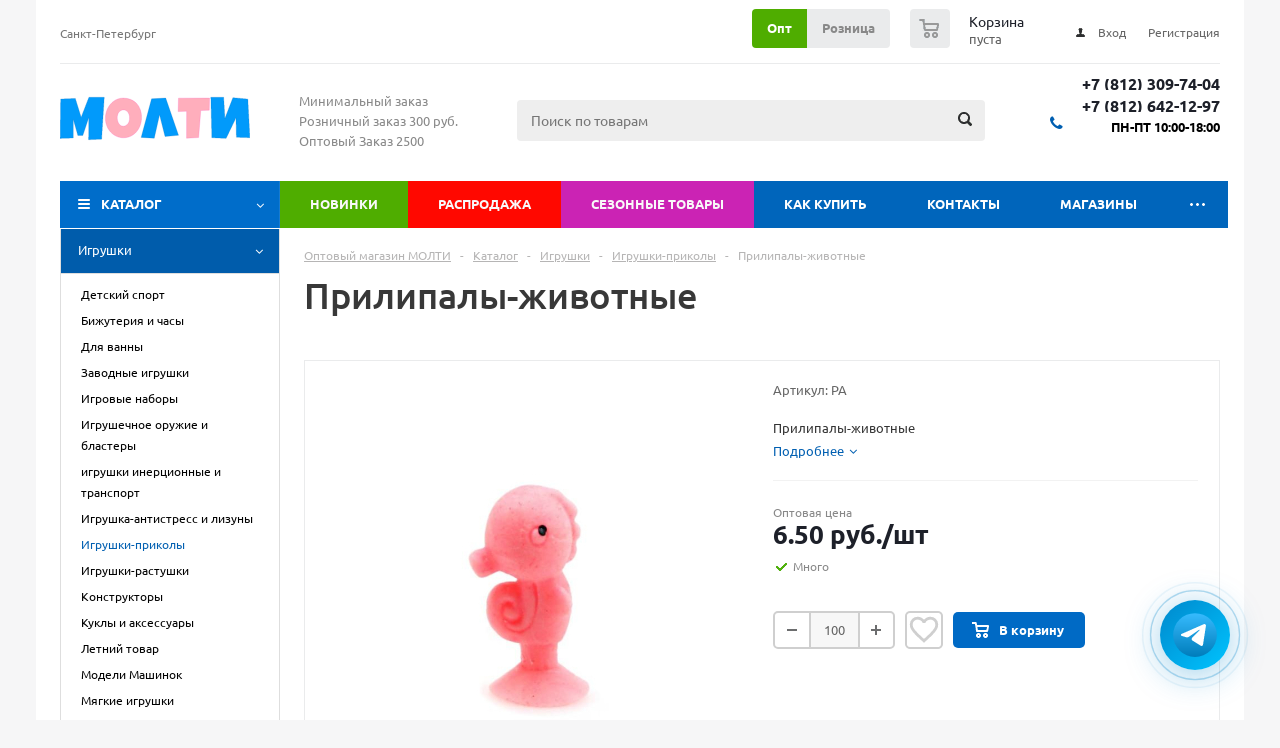

--- FILE ---
content_type: text/html; charset=UTF-8
request_url: https://molti-shop.ru/catalog/igrushki_i_igry_1/igrushki_prikoly/257/
body_size: 42376
content:
<!DOCTYPE html>
<html xml:lang="ru-RU" lang="ru-RU" xmlns="http://www.w3.org/1999/xhtml" >
<head>
    <title>Купить Прилипалы-животные</title>
    <meta name="viewport" content="initial-scale=1.0, width=device-width" />
    <meta name="HandheldFriendly" content="true" />
    <meta name="yes" content="yes" />
    <meta name="apple-mobile-web-app-status-bar-style" content="black" />
    <meta name="SKYPE_TOOLBAR" content="SKYPE_TOOLBAR_PARSER_COMPATIBLE" />
        <meta http-equiv="Content-Type" content="text/html; charset=UTF-8" />
<meta name="description" content="Прилипалы-животные. Большой выбор детских товаров и канцтоваров, скидки, фото, отзывы, прайс-лист, мелким оптом и в розницу, быстрая доставка по России | Molti-Shop.ru" />
<link href="/bitrix/js/main/core/css/core_popup.css?170906154817570" type="text/css"  rel="stylesheet" />
<link href="/bitrix/templates/aspro_optimus/components/bitrix/sale.gift.main.products/main/style.css?1709061555663" type="text/css"  rel="stylesheet" />
<link href="/bitrix/templates/aspro_optimus/css/jquery.fancybox.css?17090615554353" type="text/css"  data-template-style="true"  rel="stylesheet" />
<link href="/bitrix/templates/aspro_optimus/css/styles.css?1742820426119679" type="text/css"  data-template-style="true"  rel="stylesheet" />
<link href="/bitrix/js/main/core/css/core.css?17090615483963" type="text/css"  data-template-style="true"  rel="stylesheet" />
<link href="/bitrix/templates/aspro_optimus/ajax/ajax.css?1709061555326" type="text/css"  data-template-style="true"  rel="stylesheet" />
<link href="/bitrix/templates/aspro_optimus/components/bitrix/menu/top_content_multilevel/style.css?1744272865422" type="text/css"  data-template-style="true"  rel="stylesheet" />
<link href="/bitrix/components/bitrix/system.show_message/templates/.default/style.css?170906155264" type="text/css"  data-template-style="true"  rel="stylesheet" />
<link href="/bitrix/templates/aspro_optimus/styles.css?17413864834835" type="text/css"  data-template-style="true"  rel="stylesheet" />
<link href="/bitrix/templates/aspro_optimus/template_styles.css?1759002819328823" type="text/css"  data-template-style="true"  rel="stylesheet" />
<link href="/bitrix/templates/aspro_optimus/themes/navy/theme.css?170906155532406" type="text/css"  data-template-style="true"  rel="stylesheet" />
<link href="/bitrix/templates/aspro_optimus/bg_color/light/bgcolors.css?170906155552" type="text/css"  data-template-style="true"  rel="stylesheet" />
<link href="/bitrix/templates/aspro_optimus/css/media.css?1744100606105596" type="text/css"  data-template-style="true"  rel="stylesheet" />
<link href="/bitrix/templates/aspro_optimus/css/fonts/font-awesome/css/font-awesome.min.css?170906155529063" type="text/css"  data-template-style="true"  rel="stylesheet" />
<link href="/bitrix/templates/aspro_optimus/css/print.css?17090615555385" type="text/css"  data-template-style="true"  rel="stylesheet" />
<link href="/bitrix/templates/aspro_optimus/css/custom.css?175269945439979" type="text/css"  data-template-style="true"  rel="stylesheet" />
<script type="text/javascript">if(!window.BX)window.BX={};if(!window.BX.message)window.BX.message=function(mess){if(typeof mess=='object') for(var i in mess) BX.message[i]=mess[i]; return true;};</script>
<script type="text/javascript">(window.BX||top.BX).message({'JS_CORE_LOADING':'Загрузка...','JS_CORE_NO_DATA':'- Нет данных -','JS_CORE_WINDOW_CLOSE':'Закрыть','JS_CORE_WINDOW_EXPAND':'Развернуть','JS_CORE_WINDOW_NARROW':'Свернуть в окно','JS_CORE_WINDOW_SAVE':'Сохранить','JS_CORE_WINDOW_CANCEL':'Отменить','JS_CORE_WINDOW_CONTINUE':'Продолжить','JS_CORE_H':'ч','JS_CORE_M':'м','JS_CORE_S':'с','JSADM_AI_HIDE_EXTRA':'Скрыть лишние','JSADM_AI_ALL_NOTIF':'Показать все','JSADM_AUTH_REQ':'Требуется авторизация!','JS_CORE_WINDOW_AUTH':'Войти','JS_CORE_IMAGE_FULL':'Полный размер'});</script>
<script type="text/javascript">(window.BX||top.BX).message({'LANGUAGE_ID':'ru','FORMAT_DATE':'DD.MM.YYYY','FORMAT_DATETIME':'DD.MM.YYYY HH:MI:SS','COOKIE_PREFIX':'BITRIX_SM','SERVER_TZ_OFFSET':'10800','SITE_ID':'s1','SITE_DIR':'/','USER_ID':'','SERVER_TIME':'1768766237','USER_TZ_OFFSET':'0','USER_TZ_AUTO':'Y','bitrix_sessid':'f03db0185d104edd5c3d3fa5013f22fb'});</script>


<script type="text/javascript" src="/bitrix/js/main/core/core.js?1709061548124952"></script>
<script type="text/javascript" src="/bitrix/js/main/jquery/jquery-1.8.3.min.js?170906154893637"></script>
<script type="text/javascript" src="/bitrix/js/main/json/json2.min.js?17090615483467"></script>
<script type="text/javascript" src="/bitrix/js/main/core/core_ls.js?170906154810430"></script>
<script type="text/javascript" src="/bitrix/js/main/ajax.js?170906154835509"></script>
<script type="text/javascript" src="/bitrix/js/main/core/core_ajax.js?170906154840595"></script>
<script type="text/javascript" src="/bitrix/js/main/core/core_popup.js?170906154870672"></script>
<script type="text/javascript" src="/bitrix/js/currency/core_currency.js?17090615492459"></script>
<script>BX.message({'PHONE':'Телефон','SOCIAL':'Социальные сети','DESCRIPTION':'Описание магазина','ITEMS':'Товары','LOGO':'Логотип','REGISTER_INCLUDE_AREA':'Текст о регистрации','AUTH_INCLUDE_AREA':'Текст об авторизации','FRONT_IMG':'Изображение компании','EMPTY_CART':'пуста','CATALOG_VIEW_MORE':'... Показать все','CATALOG_VIEW_LESS':'... Свернуть','JS_REQUIRED':'Заполните это поле!','JS_FORMAT':'Неверный формат!','JS_FILE_EXT':'Недопустимое расширение файла!','JS_PASSWORD_COPY':'Пароли не совпадают!','JS_PASSWORD_LENGTH':'Минимум 6 символов!','JS_ERROR':'Неверно заполнено поле!','JS_FILE_SIZE':'Максимальный размер 5мб!','JS_FILE_BUTTON_NAME':'Выберите файл','JS_FILE_DEFAULT':'Файл не найден','JS_DATE':'Некорректная дата!','JS_REQUIRED_LICENSES':'Согласитесь с условиями!','FANCY_CLOSE':'Закрыть','FANCY_NEXT':'Следующий','FANCY_PREV':'Предыдущий','TOP_AUTH_REGISTER':'Регистрация','CALLBACK':'Заказать звонок','UNTIL_AKC':'До конца акции','TITLE_QUANTITY_BLOCK':'Остаток','TITLE_QUANTITY':'штук','TOTAL_SUMM_ITEM':'Общая стоимость ','COUNTDOWN_SEC':'сек.','COUNTDOWN_MIN':'мин.','COUNTDOWN_HOUR':'час.','COUNTDOWN_DAY0':'дней','COUNTDOWN_DAY1':'день','COUNTDOWN_DAY2':'дня','COUNTDOWN_WEAK0':'Недель','COUNTDOWN_WEAK1':'Неделя','COUNTDOWN_WEAK2':'Недели','COUNTDOWN_MONTH0':'Месяцев','COUNTDOWN_MONTH1':'Месяц','COUNTDOWN_MONTH2':'Месяца','COUNTDOWN_YEAR0':'Лет','COUNTDOWN_YEAR1':'Год','COUNTDOWN_YEAR2':'Года','CATALOG_PARTIAL_BASKET_PROPERTIES_ERROR':'Заполнены не все свойства у добавляемого товара','CATALOG_EMPTY_BASKET_PROPERTIES_ERROR':'Выберите свойства товара, добавляемые в корзину в параметрах компонента','CATALOG_ELEMENT_NOT_FOUND':'Элемент не найден','ERROR_ADD2BASKET':'Ошибка добавления товара в корзину','CATALOG_SUCCESSFUL_ADD_TO_BASKET':'Успешное добавление товара в корзину','ERROR_BASKET_TITLE':'Ошибка корзины','ERROR_BASKET_PROP_TITLE':'Выберите свойства, добавляемые в корзину','ERROR_BASKET_BUTTON':'Выбрать','BASKET_TOP':'Корзина в шапке','ERROR_ADD_DELAY_ITEM':'Ошибка отложенной корзины','VIEWED_TITLE':'Ранее вы смотрели','VIEWED_BEFORE':'Ранее вы смотрели','BEST_TITLE':'Лучшие предложения','CT_BST_SEARCH_BUTTON':'Поиск','CT_BST_SEARCH2_BUTTON':'Найти','BASKET_PRINT_BUTTON':'Распечатать','BASKET_CLEAR_ALL_BUTTON':'Очистить','BASKET_QUICK_ORDER_BUTTON':'Быстрый заказ','BASKET_CONTINUE_BUTTON':'Продолжить покупки','BASKET_ORDER_BUTTON':'Оформить заказ','SHARE_BUTTON':'Поделиться','BASKET_CHANGE_TITLE':'Ваш заказ','BASKET_CHANGE_LINK':'Изменить','FROM':'от','TITLE_BLOCK_VIEWED_NAME':'Ранее вы смотрели','T_BASKET':'Корзина заказа','FILTER_EXPAND_VALUES':'Показать все','FILTER_HIDE_VALUES':'Свернуть','FULL_ORDER':'Полный заказ','ITEM_ECONOMY':'Экономия'})</script>
<link rel="shortcut icon" href="/include/favicon.ico?1709061264" type="image/x-icon" />
<link rel="apple-touch-icon" sizes="180x180" href="/include/apple-touch-icon.png" />
<link href="https://molti-shop.ru/catalog/igrushki_i_igry_1/igrushki_prikoly/257/" rel="canonical" />
<meta property="og:description" content="Прилипалы-животные. Большой выбор детских товаров и канцтоваров, скидки, фото, отзывы, прайс-лист, мелким оптом и в розницу, быстрая доставка по России | Molti-Shop.ru" />
<meta property="og:image" content="/upload/iblock/76c/76cdbb5e6d81348b2b5ca2f84f7b37bc.jpg" />
<link rel="image_src" href="/upload/iblock/76c/76cdbb5e6d81348b2b5ca2f84f7b37bc.jpg"  />
<meta property="og:title" content="Купить Прилипалы-животные" />
<meta property="og:type" content="website" />
<meta property="og:url" content="/catalog/igrushki_i_igry_1/igrushki_prikoly/257/" />



<script type="text/javascript" src="/bitrix/templates/aspro_optimus/js/jquery.actual.min.js?17090615551251"></script>
<script type="text/javascript" src="/bitrix/templates/aspro_optimus/js/jqModal.js?17090615553355"></script>
<script type="text/javascript" src="/bitrix/templates/aspro_optimus/js/jquery.fancybox.js?170906155545891"></script>
<script type="text/javascript" src="/bitrix/templates/aspro_optimus/js/jquery.history.js?170906155521571"></script>
<script type="text/javascript" src="/bitrix/templates/aspro_optimus/js/jquery.flexslider.js?170906155555515"></script>
<script type="text/javascript" src="/bitrix/templates/aspro_optimus/js/jquery.validate.min.js?170906155522257"></script>
<script type="text/javascript" src="/bitrix/templates/aspro_optimus/js/jquery.inputmask.bundle.min.js?170906155563845"></script>
<script type="text/javascript" src="/bitrix/templates/aspro_optimus/js/jquery.easing.1.3.js?17090615558095"></script>
<script type="text/javascript" src="/bitrix/templates/aspro_optimus/js/equalize.min.js?1709061555588"></script>
<script type="text/javascript" src="/bitrix/templates/aspro_optimus/js/jquery.alphanumeric.js?17090615551972"></script>
<script type="text/javascript" src="/bitrix/templates/aspro_optimus/js/jquery.cookie.js?17090615553066"></script>
<script type="text/javascript" src="/bitrix/templates/aspro_optimus/js/jquery.plugin.min.js?17090615553181"></script>
<script type="text/javascript" src="/bitrix/templates/aspro_optimus/js/jquery.countdown.min.js?170906155513137"></script>
<script type="text/javascript" src="/bitrix/templates/aspro_optimus/js/jquery.countdown-ru.js?17090615551400"></script>
<script type="text/javascript" src="/bitrix/templates/aspro_optimus/js/jquery.ikSelect.js?170906155532030"></script>
<script type="text/javascript" src="/bitrix/templates/aspro_optimus/js/sly.js?170906155559910"></script>
<script type="text/javascript" src="/bitrix/templates/aspro_optimus/js/equalize_ext.js?17090615552846"></script>
<script type="text/javascript" src="/bitrix/templates/aspro_optimus/js/jquery.dotdotdot.js?17090615555908"></script>
<script type="text/javascript" src="/bitrix/templates/aspro_optimus/js/main.js?1744043744153746"></script>
<script type="text/javascript" src="/bitrix/components/bitrix/search.title/script.js?17090615519674"></script>
<script type="text/javascript" src="/bitrix/templates/aspro_optimus/components/bitrix/menu/left_front_catalog_collapse/script.js?1709061555277"></script>
<script type="text/javascript" src="/bitrix/templates/aspro_optimus/js/custom.js?17442323994556"></script>
<script type="text/javascript" src="/bitrix/templates/aspro_optimus/components/bitrix/catalog.element/main/script.js?1744211439108639"></script>
<script type="text/javascript" src="/bitrix/templates/aspro_optimus/components/bitrix/sale.gift.product/main/script.js?170906155544951"></script>
<script type="text/javascript" src="/bitrix/templates/aspro_optimus/components/bitrix/sale.gift.main.products/main/script.js?17090615553763"></script>
<script type="text/javascript" src="/bitrix/templates/aspro_optimus/components/bitrix/catalog.bigdata.products/main_new/script.js?170906155536167"></script>
<script type="text/javascript">var _ba = _ba || []; _ba.push(["aid", "b8da4841aff5cf5ec054db614b14674d"]); _ba.push(["host", "molti-shop.ru"]); (function() {var ba = document.createElement("script"); ba.type = "text/javascript"; ba.async = true;ba.src = (document.location.protocol == "https:" ? "https://" : "http://") + "bitrix.info/ba.js";var s = document.getElementsByTagName("script")[0];s.parentNode.insertBefore(ba, s);})();</script>


            <!--[if gte IE 9]><style type="text/css">.basket_button, .button30, .icon {filter: none;}</style><![endif]-->
        <link href='/bitrix/templates/aspro_optimus/css/fonts/ubuntu/ubuntu.css' rel='stylesheet' type='text/css'>
 <link rel="apple-touch-icon" sizes="180x180" href="/apple-touch-icon.png">
<link rel="icon" type="image/png" sizes="32x32" href="/favicon-32x32.png">
<link rel="icon" type="image/png" sizes="16x16" href="/favicon-16x16.png">
<link rel="manifest" href="/site.webmanifest">
<link rel="mask-icon" href="/safari-pinned-tab.svg" color="#5bbad5">
<meta name="msapplication-TileColor" content="#da532c">
<meta name="theme-color" content="#ffffff">
 
<meta name="yandex-verification" content="3d7d1ae7abe7e559" />


<script>
	var yandexEvents = new function(){
		var myWatchers = new Array();
		this.addEventListener = function( watcher ){
			myWatchers.push( watcher );
		};

		this.raiseEvents = function( eventId ){
			for( var thisEventIndex in myWatchers ){
				myWatchers[thisEventIndex]( eventId );
			}
		};
	};
	window.onload=function(){
		window.dataLayer = window.dataLayer || [];
	}
</script>
<!-- Yandex.Metrika counter -->
<script type="text/javascript" >
   (function(m,e,t,r,i,k,a){m[i]=m[i]||function(){(m[i].a=m[i].a||[]).push(arguments)};
   m[i].l=1*new Date();
   for (var j = 0; j < document.scripts.length; j++) {if (document.scripts[j].src === r) { return; }}
   k=e.createElement(t),a=e.getElementsByTagName(t)[0],k.async=1,k.src=r,a.parentNode.insertBefore(k,a)})
   (window, document, "script", "https://mc.yandex.ru/metrika/tag.js", "ym");

   ym(44967928, "init", {
        clickmap:true,
        trackLinks:true,
        accurateTrackBounce:true,
        webvisor:true,
        ecommerce:"dataLayer"
   });
</script>
<noscript><div><img src="https://mc.yandex.ru/watch/44967928" style="position:absolute; left:-9999px;" alt="" /></div></noscript>
<!-- /Yandex.Metrika counter --></head>
<body id="main" data-usertype="">
    <div id="panel"></div>
		<script type="text/javascript">
		BX.message({'MIN_ORDER_PRICE_TEXT':'<b>Минимальная сумма заказа #PRICE#<\/b><br/>Пожалуйста, добавьте еще товаров в корзину','MIN_ORDER_PRICE_TEXT_OPT':'<b>Минимальная оптовая сумма заказа #PRICE#<\/b><br/>\nПожалуйста, добавьте еще товаров в корзину ','LICENSES_TEXT':'Я согласен на <a href=\"/include/licenses_detail.php\" target=\"_blank\">обработку персональных данных<\/a>'});

		var arOptimusOptions = ({
			"SITE_DIR" : "/",
			"SITE_ID" : "s1",
			"FORM" : ({
				"ASK_FORM_ID" : "ASK",
				"SERVICES_FORM_ID" : "SERVICES",
				"FEEDBACK_FORM_ID" : "FEEDBACK",
"SIMPLE_FORM_7_FORM_ID" : "SIMPLE_FORM_7",
				"CALLBACK_FORM_ID" : "CALLBACK",
				"RESUME_FORM_ID" : "RESUME",
				"TOORDER_FORM_ID" : "TOORDER"
			}),
			"PAGES" : ({
				"FRONT_PAGE" : "",
				"BASKET_PAGE" : "",
				"ORDER_PAGE" : "",
				"PERSONAL_PAGE" : "",
				"CATALOG_PAGE" : "1"
			}),
			"PRICES" : ({
				"MIN_PRICE" : "300",
				"MIN_PRICE_OPT" : "2500",
			}),
			"THEME" : ({
				"THEME_SWITCHER" : "n",
				"COLOR_THEME" : "navy",
				"CUSTOM_COLOR_THEME" : "006dca",
				"LOGO_IMAGE" : "",
				"FAVICON_IMAGE" : "/include/favicon.ico?1709061264",
				"APPLE_TOUCH_ICON_IMAGE" : "/include/apple-touch-icon.png",
				"BANNER_WIDTH" : "",
				"BANNER_ANIMATIONTYPE" : "FADE",
				"BANNER_SLIDESSHOWSPEED" : "1500",
				"BANNER_ANIMATIONSPEED" : "300",
				"HEAD" : ({
					"VALUE" : "",
					"MENU" : "",
					"MENU_COLOR" : "",
					"HEAD_COLOR" : "",
				}),
				"BASKET" : "normal",
				"STORES" : "",
				"STORES_SOURCE" : "iblock",
				"TYPE_SKU" : "type_1",
				"TYPE_VIEW_FILTER" : "horizontal",
				"SHOW_BASKET_ONADDTOCART" : "N",
				"SHOW_BASKET_PRINT" : "Y",
				"SHOW_ONECLICKBUY_ON_BASKET_PAGE" : "N",
				"PHONE_MASK" : "+7 (999) 999-99-99",
				"VALIDATE_PHONE_MASK" : "^[+][7] [(][0-9]{3}[)] [0-9]{3}[-][0-9]{2}[-][0-9]{2}$",
				"SCROLLTOTOP_TYPE" : "NONE",
				"SCROLLTOTOP_POSITION" : "PADDING",
				"MENU_POSITION" : "top",
				"SHOW_LICENCE" : "Y",
				"LICENCE_CHECKED" : "Y",
				"DETAIL_PICTURE_MODE" : "POPUP",
				"SHOW_TOTAL_SUMM" : "N",
			}),
			"COUNTERS":({
				"YANDEX_COUNTER" : "821",
				"YANDEX_ECOMERCE" : "Y",
				"USE_YA_COUNTER" : "Y",
				"YA_COUNTER_ID" : "44967928",
				"USE_FORMS_GOALS" : "NONE",
				"USE_BASKET_GOALS" : "N",
				"USE_1CLICK_GOALS" : "N",
				"USE_FASTORDER_GOALS" : "N",
				"USE_FULLORDER_GOALS" : "Y",
				"USE_DEBUG_GOALS" : "N",
				"GOOGLE_COUNTER" : "0",
				"GOOGLE_ECOMERCE" : "N",
				"TYPE":{
					"ONE_CLICK":"Покупка в 1 клик",
					"QUICK_ORDER":"Быстрый заказ",
				},
				"GOOGLE_EVENTS":{
					"ADD2BASKET": "addToCart",
					"REMOVE_BASKET": "removeFromCart",
					"CHECKOUT_ORDER": "checkout",
				}
			}),
			"JS_ITEM_CLICK":({
				"precision" : 6,
				"precisionFactor" : Math.pow(10,6)
			})
		});

		$(document).ready(function(){
			$.extend( $.validator.messages, {
				required: BX.message('JS_REQUIRED'),
				email: BX.message('JS_FORMAT'),
				equalTo: BX.message('JS_PASSWORD_COPY'),
				minlength: BX.message('JS_PASSWORD_LENGTH'),
				remote: BX.message('JS_ERROR')
			});

			$.validator.addMethod(
				'regexp', function( value, element, regexp ){
					var re = new RegExp( regexp );
					return this.optional( element ) || re.test( value );
				},
				BX.message('JS_FORMAT')
			);

			$.validator.addMethod(
				'filesize', function( value, element, param ){
					return this.optional( element ) || ( element.files[0].size <= param )
				},
				BX.message('JS_FILE_SIZE')
			);

			$.validator.addMethod(
				'date', function( value, element, param ) {
					var status = false;
					if(!value || value.length <= 0){
						status = false;
					}
					else{
						// html5 date allways yyyy-mm-dd
						var re = new RegExp('^([0-9]{4})(.)([0-9]{2})(.)([0-9]{2})$');
						var matches = re.exec(value);
						if(matches){
							var composedDate = new Date(matches[1], (matches[3] - 1), matches[5]);
							status = ((composedDate.getMonth() == (matches[3] - 1)) && (composedDate.getDate() == matches[5]) && (composedDate.getFullYear() == matches[1]));
						}
						else{
							// firefox
							var re = new RegExp('^([0-9]{2})(.)([0-9]{2})(.)([0-9]{4})$');
							var matches = re.exec(value);
							if(matches){
								var composedDate = new Date(matches[5], (matches[3] - 1), matches[1]);
								status = ((composedDate.getMonth() == (matches[3] - 1)) && (composedDate.getDate() == matches[1]) && (composedDate.getFullYear() == matches[5]));
							}
						}
					}
					return status;
				}, BX.message('JS_DATE')
			);

			$.validator.addMethod(
				'extension', function(value, element, param){
					param = typeof param === 'string' ? param.replace(/,/g, '|') : 'png|jpe?g|gif';
					return this.optional(element) || value.match(new RegExp('.(' + param + ')$', 'i'));
				}, BX.message('JS_FILE_EXT')
			);

			$.validator.addMethod(
				'captcha', function( value, element, params ){
					return $.validator.methods.remote.call(this, value, element,{
						url: arOptimusOptions['SITE_DIR'] + 'ajax/check-captcha.php',
						type: 'post',
						data:{
							captcha_word: value,
							captcha_sid: function(){
								return $(element).closest('form').find('input[name="captcha_sid"]').val();
							}
						}
					});
				},
				BX.message('JS_ERROR')
			);

			$.validator.addClassRules({
				'phone':{
					regexp: arOptimusOptions['THEME']['VALIDATE_PHONE_MASK']
				},
				'confirm_password':{
					equalTo: 'input[name="REGISTER\[PASSWORD\]"]',
					minlength: 6
				},
				'password':{
					minlength: 6
				},
				'inputfile':{
					extension: arOptimusOptions['THEME']['VALIDATE_FILE_EXT'],
					filesize: 5000000
				},
				'captcha':{
					captcha: ''
				}
			});

			if(arOptimusOptions['THEME']['PHONE_MASK']){
				$('input.phone').inputmask('mask', {'mask': arOptimusOptions['THEME']['PHONE_MASK']});
			}

			jqmEd('order_price', arOptimusOptions['FORM']['SIMPLE_FORM_7_FORM_ID'], '.order_price_btn');
			jqmEd('ask', arOptimusOptions['FORM']['ASK_FORM_ID'], '.ask_btn');
			jqmEd('services', arOptimusOptions['FORM']['SERVICES_FORM_ID'], '.services_btn','','.services_btn');
			if($('.resume_send').length){
				$('.resume_send').live('click', function(e){
					$("body").append("<span class='resume_send_wr' style='display:none;'></span>");
					jqmEd('resume', arOptimusOptions['FORM']['RESUME_FORM_ID'], '.resume_send_wr','', this);
					$("body .resume_send_wr").click();
					$("body .resume_send_wr").remove();
				})
			}
			jqmEd('callback', arOptimusOptions['FORM']['CALLBACK_FORM_ID'], '.callback_btn');

		});
		</script>
			

<div class="wrapper catalog_igrushki_i_igry_1_igrushki_prikoly_257_page_wrapper catalog_page basket_normal colored banner_auto">
    <div class="header_wrap ">
                    <div class="top-h-row">
                <div class="wrapper_inner">
                    <div class="top_inner top-menu__wrapper">
                        <div class="content_menu hidden_mobile">
                            	<ul class="menu topest">
					<li  >
				<a href="/contacts/"><span>Санкт-Петербург</span></a>
			</li>
				<li class="more hidden">
			<span>...</span>
			<ul class="dropdown"></ul>
		</li>
	</ul>
                        </div>
                        <div class="h-user-block hidden_mobile" id="personal_block">
                            <form id="auth_params" action="/ajax/show_personal_block.php">
	<input type="hidden" name="REGISTER_URL" value="/auth/registration/" />
	<input type="hidden" name="FORGOT_PASSWORD_URL" value="/auth/forgot-password/" />
	<input type="hidden" name="PROFILE_URL" value="/personal/" />
	<input type="hidden" name="SHOW_ERRORS" value="Y" />
</form>
<!--'start_frame_cache_iIjGFB'-->	<div class="module-enter no-have-user">
		<!--noindex-->
			<a class="avtorization-call icon" rel="nofollow" href="/auth/"><span>Вход</span></a>
			<a class="register" rel="nofollow" href="/auth/registration/"><span>Регистрация</span></a>
		<!--/noindex-->
	</div>
<!--'end_frame_cache_iIjGFB'-->                        </div>
                        <div class="basket_wrapp hidden_mobile">
                                                            <div class="wrapp_all_icons">
                                                                        <div class="header-cart" id="basket_line">
                                            <div class="basket_fly">
        <div class="opener">
            <div title="" data-type="AnDelCanBuy" class="basket_count small clicked empty">
                <a href="/basket/"></a>
                <div class="wraps_icon_block basket">
                    <div class="count empty_items">
						<span>
							<span class="items">
								<span>0</span>
							</span>
						</span>
                    </div>
                </div>
            </div>
            <div title="" data-type="DelDelCanBuy" class="wish_count small clicked empty">
                <a href="/basket/"></a>
                <div class="wraps_icon_block delay">
                    <div class="count empty_items">
						<span>
							<span class="items">
								<span>0</span>
							</span>
						</span>
                    </div>
                </div>
            </div>
            <div title="Сравнение товаров" class="compare_count small">
                <noindex><a rel="nofollow" href="/catalog/compare.php"></a></noindex>
                <div id="compare_fly" class="wraps_icon_block compare">
                    <div class="count empty_items">
						<span>
							<span class="items">
								<span>0</span>
							</span>
						</span>
                    </div>
                </div>
            </div>
            <div title="Вход\регистрация" class="user_block small">
                <noindex><a rel="nofollow" href="/auth/"></a></noindex>
                <div class="wraps_icon_block no_img user_reg"></div>
            </div>

        </div>
        
        <div class="basket_sort">
            <span class="basket_title">Корзина заказа</span>
        </div>
        
    </div>
    <!--'start_frame_cache_header-cart'-->                                    <script type="text/javascript">
                $(document).ready(function() {
                    $.ajax({
                        url: arOptimusOptions['SITE_DIR'] + 'ajax/show_basket_top.php',
                        type: 'post',
                        success: function(html){
                            $('#basket_line').html(html);
                            $('.header-compare-block').css({'opacity':'1'});
                        }
                    });
                });
            </script>
                <!--'end_frame_cache_header-cart'-->                                    </div>
                                </div>
                                                        <div class="clearfix"></div>
                        </div>

                        <button class="menu-btn visible_mobile js-mobile-menu">
                            <img src="/images/menu.svg" class="hamburger-icon" alt="Меню">
                        </button>

                                                
                        <div class="user-type-select">
                            <a href="javascript:void(0);" data-usertype="opt" class="active">Опт</a><a href="javascript:void(0);" data-usertype="rozn">Розница</a>
                        </div>

                        <script>
                            $(document).ready(function() {
                                $(".user-type-select a").on("click", function(e) {
                                    e.preventDefault();
                                    if (!$(this).hasClass("active")) {
                                        var userType = $(this).attr("data-usertype") ? $(this).attr("data-usertype") : "rozn";
                                        $.cookie('rcUserType', userType, { expires: 10, path: '/' });
                                        location.reload();
                                    }
                                });
                            });
                        </script>

                        <form class="search-container visible_mobile" action="/catalog/">
                            <button class="search-icon" type="submit" name="s" value="Найти"></button>
                            <input class="search-input" type="text" name="q" placeholder="Поиск...">
                        </form>

                        <div class="clearfix hidden_mobile"></div>
                    </div>
                    <div class="inc_menu visible_mobile mobile-menu__wrapper">
                        
    <ul class="menu top menu_top_block catalogfirst visible_on_ready">
                                <li class="but-novelty   ">
                <a  class=" " href="/novelty/" >Новинки</a>
                            </li>
                                <li class="but-sale   ">
                <a  class=" " href="/sale/" >Распродажа</a>
                            </li>
                                <li class="but-seazon   ">
                <a  class=" " href="/sezonnye_tovary/" >Сезонные товары</a>
                            </li>
                                <li class="   has-child">
                <a  rel="nofollow" class=" icons_fa parent" href="/help/" >Как купить</a>
                                    <ul class="dropdown">
                                                                                <li class=" ">
                                <a class="" href="/help/usloviya-dlya-optovikov/">Условия для оптовиков</a>
                                                            </li>
                                                                                <li class=" ">
                                <a class="" href="/help/usloviya-dlya-roznitsy/">Условия для розницы</a>
                                                            </li>
                                                                                <li class=" ">
                                <a class="" rel="nofollow" href="/help/payment/">Условия оплаты</a>
                                                            </li>
                                                                                <li class=" ">
                                <a class="" href="/help/delivery/">Условия доставки</a>
                                                            </li>
                                                                                <li class=" ">
                                <a class="" rel="nofollow" href="/help/warranty/">Условия возврата</a>
                                                            </li>
                                            </ul>
                            </li>
                                <li class="   ">
                <a  class=" " href="/contacts/" >Контакты</a>
                            </li>
                                <li class="   ">
                <a  class=" " href="/contacts/" >Магазины</a>
                            </li>
                                <li class="   has-child">
                <a  rel="nofollow" class=" icons_fa parent" href="/company/" >О компании</a>
                                    <ul class="dropdown">
                                                                                <li class=" ">
                                <a class="" href="/company/consent/">Политика конфидециальности</a>
                                                            </li>
                                            </ul>
                            </li>
                                <li class="   ">
                <a  class="order_price_btn " href="#" >Прайс-лист</a>
                            </li>
                <li class="more">
            <a href="javascript:;" rel="nofollow"></a>
            <ul class="dropdown"></ul>
        </li>
    </ul>
    <div class="mobile_menu_wrapper">
        <ul class="mobile_menu">
                                            <li class="icons_fa has-child current">
                    <a class="dark_link parent"  href="/catalog/" >Каталог</a>
                                            <ul class="dropdown">
                                                            <li class="full  current ">
                                    <a class="icons_fa parent"  href="/catalog/igrushki_i_igry_1/">Игрушки</a>
                                </li>
                                                            <li class="full ">
                                    <a class="icons_fa "  href="/catalog/konstruktory_2/">Конструкторы</a>
                                </li>
                                                            <li class="full ">
                                    <a class="icons_fa parent"  href="/catalog/kantselyarskie_tovary_1/">Канцелярские товары</a>
                                </li>
                                                            <li class="full ">
                                    <a class="icons_fa "  href="/catalog/golovolomki/">Головоломки</a>
                                </li>
                                                            <li class="full ">
                                    <a class="icons_fa "  href="/catalog/breloki/">Брелоки</a>
                                </li>
                                                            <li class="full ">
                                    <a class="icons_fa "  href="/catalog/znachki/">Значки</a>
                                </li>
                                                            <li class="full ">
                                    <a class="icons_fa "  href="/catalog/sladosti/">Сладости</a>
                                </li>
                                                            <li class="full ">
                                    <a class="icons_fa "  href="/catalog/svetootrazhayka/">Светоотражайка</a>
                                </li>
                                                            <li class="full ">
                                    <a class="icons_fa parent"  href="/catalog/detskoe_tvorchestvo/">Детское творчество</a>
                                </li>
                                                            <li class="full ">
                                    <a class="icons_fa "  href="/catalog/raskraski_1/">Раскраски</a>
                                </li>
                                                            <li class="full ">
                                    <a class="icons_fa parent"  href="/catalog/razvitie_i_obuchenie_1/">Развитие и обучение</a>
                                </li>
                                                            <li class="full ">
                                    <a class="icons_fa parent"  href="/catalog/dlya_risovaniya_2/">Для рисования</a>
                                </li>
                                                            <li class="full ">
                                    <a class="icons_fa parent"  href="/catalog/nakleyki_/">Наклейки </a>
                                </li>
                                                            <li class="full ">
                                    <a class="icons_fa parent"  href="/catalog/tovary_dlya_shkoly_1/">Товары для ШКОЛЫ</a>
                                </li>
                                                            <li class="full ">
                                    <a class="icons_fa "  href="/catalog/konverty_dlya_deneg_1/">Конверты для денег</a>
                                </li>
                                                            <li class="full ">
                                    <a class="icons_fa "  href="/catalog/gramoty_diplomy_nagrady/">Грамоты/Дипломы/Награды</a>
                                </li>
                                                            <li class="full ">
                                    <a class="icons_fa parent"  href="/catalog/upakovochnye_materialy_1/">Упаковочные материалы</a>
                                </li>
                                                            <li class="full ">
                                    <a class="icons_fa parent"  href="/catalog/tovary_dlya_prazdnika/">Товары для праздника</a>
                                </li>
                                                            <li class="full ">
                                    <a class="icons_fa "  href="/catalog/pakety_polietilenovye_podarochnye/">Пакеты полиэтиленовые подарочные</a>
                                </li>
                                                            <li class="full ">
                                    <a class="icons_fa "  href="/catalog/magnity/">Магниты</a>
                                </li>
                                                            <li class="full ">
                                    <a class="icons_fa "  href="/catalog/tovary_dlya_doma_dachi_sada/">Товары для дома, дачи, сада</a>
                                </li>
                                                            <li class="full ">
                                    <a class="icons_fa "  href="/catalog/detskie_knigi/">Детские Книги</a>
                                </li>
                                                            <li class="full ">
                                    <a class="icons_fa "  href="/catalog/igrushki_dlya_zhivotnykh/">Игрушки для животных</a>
                                </li>
                                                            <li class="full ">
                                    <a class="icons_fa parent"  href="/catalog/podarochnaya_upakovka_i_floristika/">Подарочная Упаковка и Флористика</a>
                                </li>
                                                            <li class="full ">
                                    <a class="icons_fa "  href="/catalog/fotoramki/">Фоторамки</a>
                                </li>
                                                    </ul>
                                    </li>
                                            <li class="icons_fa  ">
                    <a class="dark_link "  href="/novelty/" >Новинки</a>
                                    </li>
                                            <li class="icons_fa  ">
                    <a class="dark_link "  href="/sale/" >Распродажа</a>
                                    </li>
                                            <li class="icons_fa  ">
                    <a class="dark_link "  href="/sezonnye_tovary/" >Сезонные товары</a>
                                    </li>
                                            <li class="icons_fa has-child ">
                    <a class="dark_link parent"  rel="nofollow" href="/help/" >Как купить</a>
                                            <ul class="dropdown">
                                                            <li class="full ">
                                    <a class="icons_fa "  rel="nofollow" href="/help/usloviya-dlya-optovikov/">Условия для оптовиков</a>
                                </li>
                                                            <li class="full ">
                                    <a class="icons_fa "  rel="nofollow" href="/help/usloviya-dlya-roznitsy/">Условия для розницы</a>
                                </li>
                                                            <li class="full ">
                                    <a class="icons_fa "  rel="nofollow" href="/help/payment/">Условия оплаты</a>
                                </li>
                                                            <li class="full ">
                                    <a class="icons_fa "  rel="nofollow" href="/help/delivery/">Условия доставки</a>
                                </li>
                                                            <li class="full ">
                                    <a class="icons_fa "  rel="nofollow" href="/help/warranty/">Условия возврата</a>
                                </li>
                                                    </ul>
                                    </li>
                                            <li class="icons_fa  ">
                    <a class="dark_link "  href="/contacts/" >Контакты</a>
                                    </li>
                                            <li class="icons_fa  ">
                    <a class="dark_link "  href="/contacts/" >Магазины</a>
                                    </li>
                                            <li class="icons_fa has-child ">
                    <a class="dark_link parent"  rel="nofollow" href="/company/" >О компании</a>
                                            <ul class="dropdown">
                                                            <li class="full ">
                                    <a class="icons_fa "  rel="nofollow" href="/company/consent/">Политика конфидециальности</a>
                                </li>
                                                    </ul>
                                    </li>
                                            <li class="icons_fa  ">
                    <a class="dark_link "  href="#" >Прайс-лист</a>
                                    </li>
                        <li class="search">
                <div class="search-input-div">
                    <input class="search-input" type="text" autocomplete="off" maxlength="50" size="40" placeholder="Поиск" value="" name="q">
                </div>
                <div class="search-button-div">
                    <button class="button btn-search btn-default" value="Найти" name="s" type="submit">Найти</button>
                </div>
            </li>
        </ul>
    </div>
                    </div>
                </div>
            </div>
                <header id="header">

            <div class="wrapper_inner hidden_mobile">
                <div class="top_br"></div>
                <table class="middle-h-row">
                    <tr>
                        <td class="logo_wrapp0">
                            <div class="logo nofill_n">
                                                                <a href="/">
      <svg viewBox="0 0 190 45" width="190" height="45" alt="Заказывайте игрушки для детей и школьные канцтовары оптом с доставкой по России" title="Molti-shop.ru - онлайн магазин канцтоваров и детских игрушек" style="background-color: transparent;">
        <image xlink:href="/include/logo.svg" width="190" height="45" />
      </svg>
    </a>
                            </div>
                        </td>
                        <td class="text_wrapp">
                            <div class="slogan">
                                Минимальный заказ<br>
 Розничный заказ 300 руб.<br>
 Оптовый Заказ 2500<br>                            </div>
                        </td>
                        <td  class="center_block">
                            <div class="search">
                                	<div id="title-search" class="stitle_form">
		<form action="/catalog/">
			<div class="form-control1 bg">
				<input id="title-searchs-input" type="text" name="q" value="" size="40" class="text small_block" maxlength="100" autocomplete="off" placeholder="Поиск по товарам" /><input name="s" type="submit" value="Поиск" class="button icon" />
			</div>
		</form>
	</div>
<script type="text/javascript">
var jsControl = new JCTitleSearch({
	//'WAIT_IMAGE': '/bitrix/themes/.default/images/wait.gif',
	'AJAX_PAGE' : '/catalog/igrushki_i_igry_1/igrushki_prikoly/257/',
	'CONTAINER_ID': 'title-search',
	'INPUT_ID': 'title-searchs-input',
	'MIN_QUERY_LEN': 2
});
$("#title-searchs-input").focus(function() { $(this).parents("form").find("button[type='submit']").addClass("hover"); });
$("#title-searchs-input").blur(function() { $(this).parents("form").find("button[type='submit']").removeClass("hover"); });
</script>
</div>

                        </td>
                        <td class="phones">
                            <div class="phone_block">
										<span class="phone_wrap">
											<span class="icons fa fa-phone"></span>
											<span class="phone_text">
												<div style="line-height: 0.7;">
 <b> <span style="font-size: 12pt;"> <a href="tel:+78123097404" class="dark_link">+7 (812) 309-74-04</a><br>
 <a href="tel:+78126421297" class="dark_link">+7 (812) 642-12-97</a><br>
 </span> </b>
	<div>
 <b><span style="color: #000000;">ПН-ПТ 10:00-18:00</span></b>
	</div>
 <b><span style="font-size: 12pt;"><br>
 </span></b>
</div>
 <br>											</span>
										</span>
										                            </div>
                        </td>
                    </tr>
                </table>
            </div>
            <div class="catalog_menu menu_colored hidden_mobile">
                <div class="wrapper_inner">
                    <div class="wrapper_middle_menu wrap_menu">
                        <ul class="menu adaptive">
                            <li class="menu_opener"><div class="text">
                                    Меню                                </div></li>
                        </ul>
                        <div class="catalog_menu_ext">
                            	<ul class="menu top menu_top_block catalogfirst">
					<li class="catalog icons_fa has-child current">
				<a class="parent" href="/catalog/" >Каталог</a>
									<ul class="dropdown">
													<li class="full has-child  current  m_top">
								<a class="icons_fa parent" href="/catalog/igrushki_i_igry_1/">Игрушки</a>
								                                    <div class="dropdown">
                                        <div class="drop-column">
                                                                                            <div class="li no-childs ">
                                                    <a class="section" href="/catalog/igrushki_i_igry_1/detskiy_sport/"><span>Детский спорт</span></a>
                                                                                                        <div class="clearfix"></div>
                                                </div>
                                                                                            <div class="li no-childs ">
                                                    <a class="section" href="/catalog/igrushki_i_igry_1/bizhuteriya_i_chasy/"><span>Бижутерия и часы</span></a>
                                                                                                        <div class="clearfix"></div>
                                                </div>
                                                                                            <div class="li no-childs ">
                                                    <a class="section" href="/catalog/igrushki_i_igry_1/dlya_vanny/"><span>Для ванны</span></a>
                                                                                                        <div class="clearfix"></div>
                                                </div>
                                                                                            <div class="li no-childs ">
                                                    <a class="section" href="/catalog/igrushki_i_igry_1/zavodnye_igrushki/"><span>Заводные игрушки</span></a>
                                                                                                        <div class="clearfix"></div>
                                                </div>
                                                                                            <div class="li no-childs ">
                                                    <a class="section" href="/catalog/igrushki_i_igry_1/igrovye_nabory_1/"><span>Игровые наборы</span></a>
                                                                                                        <div class="clearfix"></div>
                                                </div>
                                                                                            <div class="li no-childs ">
                                                    <a class="section" href="/catalog/igrushki_i_igry_1/igrushechnoe_oruzhie_i_blastery_1/"><span>Игрушечное оружие и бластеры</span></a>
                                                                                                        <div class="clearfix"></div>
                                                </div>
                                                                                            <div class="li no-childs ">
                                                    <a class="section" href="/catalog/igrushki_i_igry_1/igrushki_inertsionnye_i_transport/"><span>игрушки инерционные и транспорт</span></a>
                                                                                                        <div class="clearfix"></div>
                                                </div>
                                                                                            <div class="li no-childs ">
                                                    <a class="section" href="/catalog/igrushki_i_igry_1/igrushka_antistress_i_lizuny_1/"><span>Игрушка-антистресс и лизуны</span></a>
                                                                                                        <div class="clearfix"></div>
                                                </div>
                                                                                            <div class="li no-childs  current ">
                                                    <a class="section" href="/catalog/igrushki_i_igry_1/igrushki_prikoly/"><span>Игрушки-приколы</span></a>
                                                                                                        <div class="clearfix"></div>
                                                </div>
                                            </div><div class="drop-column">                                                <div class="li no-childs ">
                                                    <a class="section" href="/catalog/igrushki_i_igry_1/igrushki_rastushki/"><span>Игрушки-растушки</span></a>
                                                                                                        <div class="clearfix"></div>
                                                </div>
                                                                                            <div class="li no-childs ">
                                                    <a class="section" href="/catalog/igrushki_i_igry_1/konstruktory/"><span>Конструкторы</span></a>
                                                                                                        <div class="clearfix"></div>
                                                </div>
                                                                                            <div class="li no-childs ">
                                                    <a class="section" href="/catalog/igrushki_i_igry_1/kukly_i_aksessuary_1/"><span>Куклы и аксессуары</span></a>
                                                                                                        <div class="clearfix"></div>
                                                </div>
                                                                                            <div class="li no-childs ">
                                                    <a class="section" href="/catalog/igrushki_i_igry_1/letniy_tovar/"><span>Летний товар</span></a>
                                                                                                        <div class="clearfix"></div>
                                                </div>
                                                                                            <div class="li no-childs ">
                                                    <a class="section" href="/catalog/igrushki_i_igry_1/modeli_mashinok/"><span>Модели Машинок</span></a>
                                                                                                        <div class="clearfix"></div>
                                                </div>
                                                                                            <div class="li no-childs ">
                                                    <a class="section" href="/catalog/igrushki_i_igry_1/myagkie_igrushki/"><span>Мягкие игрушки</span></a>
                                                                                                        <div class="clearfix"></div>
                                                </div>
                                                                                            <div class="li no-childs ">
                                                    <a class="section" href="/catalog/igrushki_i_igry_1/nastolnye_i_sportivnye_igry_1/"><span>Настольные и спортивные игры</span></a>
                                                                                                        <div class="clearfix"></div>
                                                </div>
                                                                                            <div class="li no-childs ">
                                                    <a class="section" href="/catalog/igrushki_i_igry_1/derevyannye_igrushki/"><span>Деревянные игрушки</span></a>
                                                                                                        <div class="clearfix"></div>
                                                </div>
                                                                                            <div class="li no-childs ">
                                                    <a class="section" href="/catalog/igrushki_i_igry_1/radioupravlyaemye_modeli_i_igrushki_na_batareykakh_1/"><span>Радиоуправляемые модели и игрушки на батарейках</span></a>
                                                                                                        <div class="clearfix"></div>
                                                </div>
                                            </div><div class="drop-column">                                                <div class="li no-childs ">
                                                    <a class="section" href="/catalog/igrushki_i_igry_1/detskie_shtampy/"><span>Детские штампы</span></a>
                                                                                                        <div class="clearfix"></div>
                                                </div>
                                                                                            <div class="li no-childs ">
                                                    <a class="section" href="/catalog/igrushki_i_igry_1/radugi_pruzhinki/"><span>Радуги-пружинки</span></a>
                                                                                                        <div class="clearfix"></div>
                                                </div>
                                                                                            <div class="li no-childs ">
                                                    <a class="section" href="/catalog/igrushki_i_igry_1/roboty_i_transformery_1/"><span>Роботы и трансформеры</span></a>
                                                                                                        <div class="clearfix"></div>
                                                </div>
                                                                                            <div class="li no-childs ">
                                                    <a class="section" href="/catalog/igrushki_i_igry_1/svetyashchiesya_igrushki/"><span>Светящиеся игрушки</span></a>
                                                                                                        <div class="clearfix"></div>
                                                </div>
                                                                                            <div class="li no-childs ">
                                                    <a class="section" href="/catalog/igrushki_i_igry_1/svistki_1/"><span>Свистки</span></a>
                                                                                                        <div class="clearfix"></div>
                                                </div>
                                                                                            <div class="li no-childs ">
                                                    <a class="section" href="/catalog/igrushki_i_igry_1/pogremushki/"><span>Погремушки</span></a>
                                                                                                        <div class="clearfix"></div>
                                                </div>
                                                                                            <div class="li no-childs ">
                                                    <a class="section" href="/catalog/igrushki_i_igry_1/figurki/"><span>Фигурки</span></a>
                                                                                                        <div class="clearfix"></div>
                                                </div>
                                                                                            <div class="li no-childs ">
                                                    <a class="section" href="/catalog/igrushki_i_igry_1/spinnery_1/"><span>Спиннеры</span></a>
                                                                                                        <div class="clearfix"></div>
                                                </div>
                                                                                            <div class="li no-childs ">
                                                    <a class="section" href="/catalog/igrushki_i_igry_1/elektrotovary/"><span>Электротовары</span></a>
                                                                                                        <div class="clearfix"></div>
                                                </div>
                                                                                    </div>
                                    </div>
															</li>
													<li class="full   m_top">
								<a class="icons_fa " href="/catalog/konstruktory_2/">Конструкторы</a>
								                                    <ul class="dropdown">
                                        <li class="no-childs ">
                                            <a class="section" href="/catalog/konstruktory_2/"><span>Конструкторы</span></a>
                                        </li>
                                    </ul>
                                							</li>
													<li class="full has-child  m_top">
								<a class="icons_fa parent" href="/catalog/kantselyarskie_tovary_1/">Канцелярские товары</a>
								                                    <div class="dropdown">
                                        <div class="drop-column">
                                                                                            <div class="li no-childs ">
                                                    <a class="section" href="/catalog/kantselyarskie_tovary_1/beydzhi/"><span>Бейджи</span></a>
                                                                                                        <div class="clearfix"></div>
                                                </div>
                                                                                            <div class="li no-childs ">
                                                    <a class="section" href="/catalog/kantselyarskie_tovary_1/bloki_i_podstavki_dlya_zapisey_1/"><span>Блоки и подставки для записей</span></a>
                                                                                                        <div class="clearfix"></div>
                                                </div>
                                                                                            <div class="li no-childs ">
                                                    <a class="section" href="/catalog/kantselyarskie_tovary_1/bloknoty/"><span>Блокноты</span></a>
                                                                                                        <div class="clearfix"></div>
                                                </div>
                                                                                            <div class="li no-childs ">
                                                    <a class="section" href="/catalog/kantselyarskie_tovary_1/bumaga_kantselyarskaya_1/"><span>Бумага канцелярская</span></a>
                                                                                                        <div class="clearfix"></div>
                                                </div>
                                                                                            <div class="li no-childs ">
                                                    <a class="section" href="/catalog/kantselyarskie_tovary_1/delovye_papki/"><span>Деловые папки</span></a>
                                                                                                        <div class="clearfix"></div>
                                                </div>
                                                                                            <div class="li no-childs ">
                                                    <a class="section" href="/catalog/kantselyarskie_tovary_1/dnevniki_2/"><span>Дневники</span></a>
                                                                                                        <div class="clearfix"></div>
                                                </div>
                                                                                            <div class="li no-childs ">
                                                    <a class="section" href="/catalog/kantselyarskie_tovary_1/ezhednevniki_1/"><span>Ежедневники</span></a>
                                                                                                        <div class="clearfix"></div>
                                                </div>
                                                                                            <div class="li no-childs ">
                                                    <a class="section" href="/catalog/kantselyarskie_tovary_1/zazhimy_dlya_bumag_1/"><span>Зажимы для бумаг</span></a>
                                                                                                        <div class="clearfix"></div>
                                                </div>
                                                                                            <div class="li no-childs ">
                                                    <a class="section" href="/catalog/kantselyarskie_tovary_1/zakladki_1/"><span>Закладки</span></a>
                                                                                                        <div class="clearfix"></div>
                                                </div>
                                                                                            <div class="li no-childs ">
                                                    <a class="section" href="/catalog/kantselyarskie_tovary_1/kalkulyatory_1/"><span>Калькуляторы</span></a>
                                                                                                        <div class="clearfix"></div>
                                                </div>
                                                                                            <div class="li no-childs ">
                                                    <a class="section" href="/catalog/kantselyarskie_tovary_1/kantselyarskie_nabory/"><span>Канцелярские наборы</span></a>
                                                                                                        <div class="clearfix"></div>
                                                </div>
                                                                                            <div class="li no-childs ">
                                                    <a class="section" href="/catalog/kantselyarskie_tovary_1/karandashi/"><span>Карандаши</span></a>
                                                                                                        <div class="clearfix"></div>
                                                </div>
                                                                                            <div class="li no-childs ">
                                                    <a class="section" href="/catalog/kantselyarskie_tovary_1/doski_kantselyarskie/"><span>Доски канцелярские</span></a>
                                                                                                        <div class="clearfix"></div>
                                                </div>
                                                                                            <div class="li no-childs ">
                                                    <a class="section" href="/catalog/kantselyarskie_tovary_1/kley/"><span>Клей</span></a>
                                                                                                        <div class="clearfix"></div>
                                                </div>
                                                                                            <div class="li no-childs ">
                                                    <a class="section" href="/catalog/kantselyarskie_tovary_1/klipbordy_1/"><span>Клипборды</span></a>
                                                                                                        <div class="clearfix"></div>
                                                </div>
                                            </div><div class="drop-column">                                                <div class="li no-childs ">
                                                    <a class="section" href="/catalog/kantselyarskie_tovary_1/knigi_ucheta/"><span>Книги учета</span></a>
                                                                                                        <div class="clearfix"></div>
                                                </div>
                                                                                            <div class="li no-childs ">
                                                    <a class="section" href="/catalog/kantselyarskie_tovary_1/konverty/"><span>Конверты</span></a>
                                                                                                        <div class="clearfix"></div>
                                                </div>
                                                                                            <div class="li no-childs ">
                                                    <a class="section" href="/catalog/kantselyarskie_tovary_1/korrektory_kantselyarskie/"><span>Корректоры канцелярские</span></a>
                                                                                                        <div class="clearfix"></div>
                                                </div>
                                                                                            <div class="li no-childs ">
                                                    <a class="section" href="/catalog/kantselyarskie_tovary_1/lastik_2/"><span>Ластик</span></a>
                                                                                                        <div class="clearfix"></div>
                                                </div>
                                                                                            <div class="li no-childs ">
                                                    <a class="section" href="/catalog/kantselyarskie_tovary_1/lineyki/"><span>Линейки</span></a>
                                                                                                        <div class="clearfix"></div>
                                                </div>
                                                                                            <div class="li no-childs ">
                                                    <a class="section" href="/catalog/kantselyarskie_tovary_1/lotki_dlya_bumag_1/"><span>Лотки для бумаг</span></a>
                                                                                                        <div class="clearfix"></div>
                                                </div>
                                                                                            <div class="li no-childs ">
                                                    <a class="section" href="/catalog/kantselyarskie_tovary_1/markery_i_tekstovydeliteli_1/"><span>Маркеры и текстовыделители</span></a>
                                                                                                        <div class="clearfix"></div>
                                                </div>
                                                                                            <div class="li no-childs ">
                                                    <a class="section" href="/catalog/kantselyarskie_tovary_1/mekhanicheskie_karandashi_i_grifeli_1/"><span>Механические карандаши и грифели</span></a>
                                                                                                        <div class="clearfix"></div>
                                                </div>
                                                                                            <div class="li no-childs ">
                                                    <a class="section" href="/catalog/kantselyarskie_tovary_1/nabory_dlya_chercheniya/"><span>Наборы для черчения</span></a>
                                                                                                        <div class="clearfix"></div>
                                                </div>
                                                                                            <div class="li no-childs ">
                                                    <a class="section" href="/catalog/kantselyarskie_tovary_1/nozhi_i_lezviya_kantselyarskie/"><span>Ножи и лезвия канцелярские</span></a>
                                                                                                        <div class="clearfix"></div>
                                                </div>
                                                                                            <div class="li no-childs ">
                                                    <a class="section" href="/catalog/kantselyarskie_tovary_1/nozhnitsy_2/"><span>Ножницы</span></a>
                                                                                                        <div class="clearfix"></div>
                                                </div>
                                                                                            <div class="li no-childs ">
                                                    <a class="section" href="/catalog/kantselyarskie_tovary_1/oblozhki_1/"><span>Обложки</span></a>
                                                                                                        <div class="clearfix"></div>
                                                </div>
                                                                                            <div class="li no-childs ">
                                                    <a class="section" href="/catalog/kantselyarskie_tovary_1/papki_i_fayly_1/"><span>Папки и файлы</span></a>
                                                                                                        <div class="clearfix"></div>
                                                </div>
                                                                                            <div class="li no-childs ">
                                                    <a class="section" href="/catalog/kantselyarskie_tovary_1/penaly/"><span>Пеналы</span></a>
                                                                                                        <div class="clearfix"></div>
                                                </div>
                                                                                            <div class="li no-childs ">
                                                    <a class="section" href="/catalog/kantselyarskie_tovary_1/podstavki_kantselyarskie_1/"><span>Подставки канцелярские</span></a>
                                                                                                        <div class="clearfix"></div>
                                                </div>
                                            </div><div class="drop-column">                                                <div class="li no-childs ">
                                                    <a class="section" href="/catalog/kantselyarskie_tovary_1/rezinki_bankovskie_2/"><span>Резинки банковские</span></a>
                                                                                                        <div class="clearfix"></div>
                                                </div>
                                                                                            <div class="li no-childs ">
                                                    <a class="section" href="/catalog/kantselyarskie_tovary_1/ruchki/"><span>Ручки</span></a>
                                                                                                        <div class="clearfix"></div>
                                                </div>
                                                                                            <div class="li no-childs ">
                                                    <a class="section" href="/catalog/kantselyarskie_tovary_1/skotch_kleykaya_lenta_dispensery_1/"><span>Скотч, клейкая лента, диспенсеры</span></a>
                                                                                                        <div class="clearfix"></div>
                                                </div>
                                                                                            <div class="li no-childs ">
                                                    <a class="section" href="/catalog/kantselyarskie_tovary_1/skrepki_knopki/"><span>Скрепки, кнопки</span></a>
                                                                                                        <div class="clearfix"></div>
                                                </div>
                                                                                            <div class="li no-childs ">
                                                    <a class="section" href="/catalog/kantselyarskie_tovary_1/stepler_skoby_antisteplery_1/"><span>Степлер, скобы, антистеплеры</span></a>
                                                                                                        <div class="clearfix"></div>
                                                </div>
                                                                                            <div class="li no-childs ">
                                                    <a class="section" href="/catalog/kantselyarskie_tovary_1/tetradi/"><span>Тетради</span></a>
                                                                                                        <div class="clearfix"></div>
                                                </div>
                                                                                            <div class="li no-childs ">
                                                    <a class="section" href="/catalog/kantselyarskie_tovary_1/tochilki/"><span>Точилки</span></a>
                                                                                                        <div class="clearfix"></div>
                                                </div>
                                                                                            <div class="li no-childs ">
                                                    <a class="section" href="/catalog/kantselyarskie_tovary_1/magnity_dlya_dosok/"><span>Магниты для досок</span></a>
                                                                                                        <div class="clearfix"></div>
                                                </div>
                                                                                            <div class="li no-childs ">
                                                    <a class="section" href="/catalog/kantselyarskie_tovary_1/transportiry_1/"><span>Транспортиры</span></a>
                                                                                                        <div class="clearfix"></div>
                                                </div>
                                                                                            <div class="li no-childs ">
                                                    <a class="section" href="/catalog/kantselyarskie_tovary_1/trafarety_2/"><span>Трафареты</span></a>
                                                                                                        <div class="clearfix"></div>
                                                </div>
                                                                                            <div class="li no-childs ">
                                                    <a class="section" href="/catalog/kantselyarskie_tovary_1/stopery/"><span>Стоперы</span></a>
                                                                                                        <div class="clearfix"></div>
                                                </div>
                                                                                            <div class="li no-childs ">
                                                    <a class="section" href="/catalog/kantselyarskie_tovary_1/flomastery_2/"><span>Фломастеры</span></a>
                                                                                                        <div class="clearfix"></div>
                                                </div>
                                                                                            <div class="li no-childs ">
                                                    <a class="section" href="/catalog/kantselyarskie_tovary_1/tsirkuli_1/"><span>Циркули</span></a>
                                                                                                        <div class="clearfix"></div>
                                                </div>
                                                                                            <div class="li no-childs ">
                                                    <a class="section" href="/catalog/kantselyarskie_tovary_1/shtampy_detskie/"><span>Штампы детские</span></a>
                                                                                                        <div class="clearfix"></div>
                                                </div>
                                                                                    </div>
                                    </div>
															</li>
													<li class="full   m_top">
								<a class="icons_fa " href="/catalog/golovolomki/">Головоломки</a>
								                                    <ul class="dropdown">
                                        <li class="no-childs ">
                                            <a class="section" href="/catalog/golovolomki/"><span>Головоломки</span></a>
                                        </li>
                                    </ul>
                                							</li>
													<li class="full   m_top">
								<a class="icons_fa " href="/catalog/breloki/">Брелоки</a>
								                                    <ul class="dropdown">
                                        <li class="no-childs ">
                                            <a class="section" href="/catalog/breloki/"><span>Брелоки</span></a>
                                        </li>
                                    </ul>
                                							</li>
													<li class="full   m_top">
								<a class="icons_fa " href="/catalog/znachki/">Значки</a>
								                                    <ul class="dropdown">
                                        <li class="no-childs ">
                                            <a class="section" href="/catalog/znachki/"><span>Значки</span></a>
                                        </li>
                                    </ul>
                                							</li>
													<li class="full   m_top">
								<a class="icons_fa " href="/catalog/sladosti/">Сладости</a>
								                                    <ul class="dropdown">
                                        <li class="no-childs ">
                                            <a class="section" href="/catalog/sladosti/"><span>Сладости</span></a>
                                        </li>
                                    </ul>
                                							</li>
													<li class="full   m_top">
								<a class="icons_fa " href="/catalog/svetootrazhayka/">Светоотражайка</a>
								                                    <ul class="dropdown">
                                        <li class="no-childs ">
                                            <a class="section" href="/catalog/svetootrazhayka/"><span>Светоотражайка</span></a>
                                        </li>
                                    </ul>
                                							</li>
													<li class="full has-child  m_top">
								<a class="icons_fa parent" href="/catalog/detskoe_tvorchestvo/">Детское творчество</a>
								                                    <div class="dropdown">
                                        <div class="drop-column">
                                                                                            <div class="li no-childs ">
                                                    <a class="section" href="/catalog/detskoe_tvorchestvo/3d_ruchka_i_provolka/"><span>3D ручка и проволка</span></a>
                                                                                                        <div class="clearfix"></div>
                                                </div>
                                                                                            <div class="li no-childs ">
                                                    <a class="section" href="/catalog/detskoe_tvorchestvo/kartiny_i_mozayki_po_nomeram/"><span>Картины и мозайки по номерам</span></a>
                                                                                                        <div class="clearfix"></div>
                                                </div>
                                                                                            <div class="li no-childs ">
                                                    <a class="section" href="/catalog/detskoe_tvorchestvo/nabory_dlya_pleteniya_brasletov/"><span>Наборы для плетения браслетов</span></a>
                                                                                                        <div class="clearfix"></div>
                                                </div>
                                                                                            <div class="li no-childs ">
                                                    <a class="section" href="/catalog/detskoe_tvorchestvo/nakleyki_1/"><span>Наклейки</span></a>
                                                                                                        <div class="clearfix"></div>
                                                </div>
                                            </div><div class="drop-column">                                                <div class="li no-childs ">
                                                    <a class="section" href="/catalog/detskoe_tvorchestvo/nabory_dlya_tvorchestva/"><span>Наборы для творчества</span></a>
                                                                                                        <div class="clearfix"></div>
                                                </div>
                                                                                            <div class="li no-childs ">
                                                    <a class="section" href="/catalog/detskoe_tvorchestvo/raskraski/"><span>Раскраски</span></a>
                                                                                                        <div class="clearfix"></div>
                                                </div>
                                                                                            <div class="li no-childs ">
                                                    <a class="section" href="/catalog/detskoe_tvorchestvo/dlya_lepki_1/"><span>Для лепки</span></a>
                                                                                                        <div class="clearfix"></div>
                                                </div>
                                                                                            <div class="li no-childs ">
                                                    <a class="section" href="/catalog/detskoe_tvorchestvo/dlya_risovaniya_1/"><span>Для рисования</span></a>
                                                                                                        <div class="clearfix"></div>
                                                </div>
                                            </div><div class="drop-column">                                                <div class="li no-childs ">
                                                    <a class="section" href="/catalog/detskoe_tvorchestvo/bumaga_gofra_2/"><span>Бумага Гофра</span></a>
                                                                                                        <div class="clearfix"></div>
                                                </div>
                                                                                            <div class="li no-childs ">
                                                    <a class="section" href="/catalog/detskoe_tvorchestvo/kartiny_nityu/"><span>Картины Нитью</span></a>
                                                                                                        <div class="clearfix"></div>
                                                </div>
                                                                                            <div class="li no-childs ">
                                                    <a class="section" href="/catalog/detskoe_tvorchestvo/material_dlya_dekorirovaniya_1/"><span>Материал для декорирования</span></a>
                                                                                                        <div class="clearfix"></div>
                                                </div>
                                                                                            <div class="li no-childs ">
                                                    <a class="section" href="/catalog/detskoe_tvorchestvo/kholsty_1/"><span>Холсты</span></a>
                                                                                                        <div class="clearfix"></div>
                                                </div>
                                                                                    </div>
                                    </div>
															</li>
													<li class="full   m_top">
								<a class="icons_fa " href="/catalog/raskraski_1/">Раскраски</a>
								                                    <ul class="dropdown">
                                        <li class="no-childs ">
                                            <a class="section" href="/catalog/raskraski_1/"><span>Раскраски</span></a>
                                        </li>
                                    </ul>
                                							</li>
													<li class="full has-child  m_top">
								<a class="icons_fa parent" href="/catalog/razvitie_i_obuchenie_1/">Развитие и обучение</a>
								                                    <div class="dropdown">
                                        <div class="drop-column">
                                                                                            <div class="li no-childs ">
                                                    <a class="section" href="/catalog/razvitie_i_obuchenie_1/applikatsii_1/"><span>Аппликации</span></a>
                                                                                                        <div class="clearfix"></div>
                                                </div>
                                                                                            <div class="li no-childs ">
                                                    <a class="section" href="/catalog/razvitie_i_obuchenie_1/golovolomki_2/"><span>Головоломки</span></a>
                                                                                                        <div class="clearfix"></div>
                                                </div>
                                                                                            <div class="li no-childs ">
                                                    <a class="section" href="/catalog/razvitie_i_obuchenie_1/nabory_dlya_opytov_i_issledovaniy_1/"><span>Наборы для опытов и исследований</span></a>
                                                                                                        <div class="clearfix"></div>
                                                </div>
                                            </div><div class="drop-column">                                                <div class="li no-childs ">
                                                    <a class="section" href="/catalog/razvitie_i_obuchenie_1/obuchayushchie_plakaty_i_tablitsy/"><span>Обучающие плакаты и таблицы</span></a>
                                                                                                        <div class="clearfix"></div>
                                                </div>
                                                                                            <div class="li no-childs ">
                                                    <a class="section" href="/catalog/razvitie_i_obuchenie_1/obuchayushchie_posobiya/"><span>Обучающие пособия</span></a>
                                                                                                        <div class="clearfix"></div>
                                                </div>
                                                                                            <div class="li no-childs ">
                                                    <a class="section" href="/catalog/razvitie_i_obuchenie_1/pazly_i_mozayki_1/"><span>Пазлы и мозайки</span></a>
                                                                                                        <div class="clearfix"></div>
                                                </div>
                                            </div><div class="drop-column">                                                <div class="li no-childs ">
                                                    <a class="section" href="/catalog/razvitie_i_obuchenie_1/pazla_bumazhnye_3d/"><span>Пазла бумажные 3D</span></a>
                                                                                                        <div class="clearfix"></div>
                                                </div>
                                                                                    </div>
                                    </div>
															</li>
													<li class="full has-child  m_top">
								<a class="icons_fa parent" href="/catalog/dlya_risovaniya_2/">Для рисования</a>
								                                    <div class="dropdown">
                                        <div class="drop-column">
                                                                                            <div class="li no-childs ">
                                                    <a class="section" href="/catalog/dlya_risovaniya_2/albomy_i_bumaga_dlya_risovaniya_3/"><span>Альбомы и бумага для рисования</span></a>
                                                                                                        <div class="clearfix"></div>
                                                </div>
                                                                                            <div class="li no-childs ">
                                                    <a class="section" href="/catalog/dlya_risovaniya_2/voskovye_i_tsvetnye_karandashi_3/"><span>Восковые и цветные карандаши</span></a>
                                                                                                        <div class="clearfix"></div>
                                                </div>
                                                                                            <div class="li no-childs ">
                                                    <a class="section" href="/catalog/dlya_risovaniya_2/karton_kantselyarskiy_3/"><span>Картон канцелярский</span></a>
                                                                                                        <div class="clearfix"></div>
                                                </div>
                                                                                            <div class="li no-childs ">
                                                    <a class="section" href="/catalog/dlya_risovaniya_2/kisti_i_kraski_neprolivayki/"><span>Кисти и краски, непроливайки</span></a>
                                                                                                        <div class="clearfix"></div>
                                                </div>
                                            </div><div class="drop-column">                                                <div class="li no-childs ">
                                                    <a class="section" href="/catalog/dlya_risovaniya_2/melki/"><span>Мелки</span></a>
                                                                                                        <div class="clearfix"></div>
                                                </div>
                                                                                            <div class="li no-childs ">
                                                    <a class="section" href="/catalog/dlya_risovaniya_2/nabory_dlya_risovaniya_2/"><span>Наборы для рисования</span></a>
                                                                                                        <div class="clearfix"></div>
                                                </div>
                                                                                            <div class="li no-childs ">
                                                    <a class="section" href="/catalog/dlya_risovaniya_2/planshety_dlya_risovaniya_2/"><span>Планшеты для рисования</span></a>
                                                                                                        <div class="clearfix"></div>
                                                </div>
                                                                                            <div class="li no-childs ">
                                                    <a class="section" href="/catalog/dlya_risovaniya_2/sketchbuk_2/"><span>Скетчбук</span></a>
                                                                                                        <div class="clearfix"></div>
                                                </div>
                                            </div><div class="drop-column">                                                <div class="li no-childs ">
                                                    <a class="section" href="/catalog/dlya_risovaniya_2/trafarety_1/"><span>Трафареты</span></a>
                                                                                                        <div class="clearfix"></div>
                                                </div>
                                                                                            <div class="li no-childs ">
                                                    <a class="section" href="/catalog/dlya_risovaniya_2/flomastery__1/"><span>Фломастеры </span></a>
                                                                                                        <div class="clearfix"></div>
                                                </div>
                                                                                            <div class="li no-childs ">
                                                    <a class="section" href="/catalog/dlya_risovaniya_2/tsvetnaya_bumaga_3/"><span>Цветная бумага</span></a>
                                                                                                        <div class="clearfix"></div>
                                                </div>
                                                                                            <div class="li no-childs ">
                                                    <a class="section" href="/catalog/dlya_risovaniya_2/kholsty/"><span>Холсты</span></a>
                                                                                                        <div class="clearfix"></div>
                                                </div>
                                                                                    </div>
                                    </div>
															</li>
													<li class="full has-child  m_top">
								<a class="icons_fa parent" href="/catalog/nakleyki_/">Наклейки </a>
								                                    <div class="dropdown">
                                        <div class="drop-column">
                                                                                            <div class="li no-childs ">
                                                    <a class="section" href="/catalog/nakleyki_/detskie_obemnye/"><span>Детские объемные</span></a>
                                                                                                        <div class="clearfix"></div>
                                                </div>
                                                                                            <div class="li no-childs ">
                                                    <a class="section" href="/catalog/nakleyki_/interernye_nakleyki/"><span>Интерьерные наклейки</span></a>
                                                                                                        <div class="clearfix"></div>
                                                </div>
                                            </div><div class="drop-column">                                                <div class="li no-childs ">
                                                    <a class="section" href="/catalog/nakleyki_/nakleyki_so_strazami/"><span>Наклейки со стразами</span></a>
                                                                                                        <div class="clearfix"></div>
                                                </div>
                                                                                            <div class="li no-childs ">
                                                    <a class="section" href="/catalog/nakleyki_/nakleyki_spetsialnye_i_otsenochnye/"><span>Наклейки специальные и оценочные</span></a>
                                                                                                        <div class="clearfix"></div>
                                                </div>
                                                                                    </div>
                                    </div>
															</li>
													<li class="full has-child  m_top">
								<a class="icons_fa parent" href="/catalog/tovary_dlya_shkoly_1/">Товары для ШКОЛЫ</a>
								                                    <div class="dropdown">
                                        <div class="drop-column">
                                                                                            <div class="li no-childs ">
                                                    <a class="section" href="/catalog/tovary_dlya_shkoly_1/albomy_i_bumaga_dlya_risovaniya_4/"><span>Альбомы и бумага для рисования</span></a>
                                                                                                        <div class="clearfix"></div>
                                                </div>
                                                                                            <div class="li no-childs ">
                                                    <a class="section" href="/catalog/tovary_dlya_shkoly_1/veera_bukv_tsifr/"><span>Веера букв/цифр</span></a>
                                                                                                        <div class="clearfix"></div>
                                                </div>
                                                                                            <div class="li no-childs ">
                                                    <a class="section" href="/catalog/tovary_dlya_shkoly_1/voskovye_i_tsvetnye_karandashi_4/"><span>Восковые и цветные карандаши</span></a>
                                                                                                        <div class="clearfix"></div>
                                                </div>
                                                                                            <div class="li no-childs ">
                                                    <a class="section" href="/catalog/tovary_dlya_shkoly_1/dnevniki_3/"><span>Дневники</span></a>
                                                                                                        <div class="clearfix"></div>
                                                </div>
                                                                                            <div class="li no-childs ">
                                                    <a class="section" href="/catalog/tovary_dlya_shkoly_1/zakladki/"><span>Закладки</span></a>
                                                                                                        <div class="clearfix"></div>
                                                </div>
                                                                                            <div class="li no-childs ">
                                                    <a class="section" href="/catalog/tovary_dlya_shkoly_1/karandashi_3/"><span>Карандаши</span></a>
                                                                                                        <div class="clearfix"></div>
                                                </div>
                                                                                            <div class="li no-childs ">
                                                    <a class="section" href="/catalog/tovary_dlya_shkoly_1/karton_kantselyarskiy_4/"><span>Картон канцелярский</span></a>
                                                                                                        <div class="clearfix"></div>
                                                </div>
                                                                                            <div class="li no-childs ">
                                                    <a class="section" href="/catalog/tovary_dlya_shkoly_1/kley_3/"><span>Клей</span></a>
                                                                                                        <div class="clearfix"></div>
                                                </div>
                                            </div><div class="drop-column">                                                <div class="li no-childs ">
                                                    <a class="section" href="/catalog/tovary_dlya_shkoly_1/kraski_kisti_neprolivayki_1/"><span>Краски, кисти, непроливайки</span></a>
                                                                                                        <div class="clearfix"></div>
                                                </div>
                                                                                            <div class="li no-childs ">
                                                    <a class="section" href="/catalog/tovary_dlya_shkoly_1/lastik_3/"><span>Ластик</span></a>
                                                                                                        <div class="clearfix"></div>
                                                </div>
                                                                                            <div class="li no-childs ">
                                                    <a class="section" href="/catalog/tovary_dlya_shkoly_1/lineyki_3/"><span>Линейки</span></a>
                                                                                                        <div class="clearfix"></div>
                                                </div>
                                                                                            <div class="li no-childs ">
                                                    <a class="section" href="/catalog/tovary_dlya_shkoly_1/nozhnitsy_3/"><span>Ножницы</span></a>
                                                                                                        <div class="clearfix"></div>
                                                </div>
                                                                                            <div class="li no-childs ">
                                                    <a class="section" href="/catalog/tovary_dlya_shkoly_1/papki_shkolnye_1/"><span>Папки школьные</span></a>
                                                                                                        <div class="clearfix"></div>
                                                </div>
                                                                                            <div class="li no-childs ">
                                                    <a class="section" href="/catalog/tovary_dlya_shkoly_1/penaly_3/"><span>Пеналы</span></a>
                                                                                                        <div class="clearfix"></div>
                                                </div>
                                                                                            <div class="li no-childs ">
                                                    <a class="section" href="/catalog/tovary_dlya_shkoly_1/plastilin_1/"><span>Пластилин</span></a>
                                                                                                        <div class="clearfix"></div>
                                                </div>
                                                                                            <div class="li no-childs ">
                                                    <a class="section" href="/catalog/tovary_dlya_shkoly_1/raspisanie_urokov/"><span>Расписание уроков</span></a>
                                                                                                        <div class="clearfix"></div>
                                                </div>
                                            </div><div class="drop-column">                                                <div class="li no-childs ">
                                                    <a class="section" href="/catalog/tovary_dlya_shkoly_1/ruchki_3/"><span>Ручки</span></a>
                                                                                                        <div class="clearfix"></div>
                                                </div>
                                                                                            <div class="li no-childs ">
                                                    <a class="section" href="/catalog/tovary_dlya_shkoly_1/sumki_i_meshki_dlya_obuvi_1/"><span>Сумки и мешки для обуви</span></a>
                                                                                                        <div class="clearfix"></div>
                                                </div>
                                                                                            <div class="li no-childs ">
                                                    <a class="section" href="/catalog/tovary_dlya_shkoly_1/schety_i_schetnye_palochki_1/"><span>Счеты и счетные палочки</span></a>
                                                                                                        <div class="clearfix"></div>
                                                </div>
                                                                                            <div class="li no-childs ">
                                                    <a class="section" href="/catalog/tovary_dlya_shkoly_1/tetradi_oblozhki/"><span>Тетради, обложки</span></a>
                                                                                                        <div class="clearfix"></div>
                                                </div>
                                                                                            <div class="li no-childs ">
                                                    <a class="section" href="/catalog/tovary_dlya_shkoly_1/tochilki_3/"><span>Точилки</span></a>
                                                                                                        <div class="clearfix"></div>
                                                </div>
                                                                                            <div class="li no-childs ">
                                                    <a class="section" href="/catalog/tovary_dlya_shkoly_1/fartuki_i_narukavniki_2/"><span>Фартуки и нарукавники</span></a>
                                                                                                        <div class="clearfix"></div>
                                                </div>
                                                                                            <div class="li no-childs ">
                                                    <a class="section" href="/catalog/tovary_dlya_shkoly_1/flomastery__2/"><span>Фломастеры </span></a>
                                                                                                        <div class="clearfix"></div>
                                                </div>
                                                                                            <div class="li no-childs ">
                                                    <a class="section" href="/catalog/tovary_dlya_shkoly_1/tsvetnaya_bumaga_4/"><span>Цветная бумага</span></a>
                                                                                                        <div class="clearfix"></div>
                                                </div>
                                                                                    </div>
                                    </div>
															</li>
													<li class="full   m_top">
								<a class="icons_fa " href="/catalog/konverty_dlya_deneg_1/">Конверты для денег</a>
								                                    <ul class="dropdown">
                                        <li class="no-childs ">
                                            <a class="section" href="/catalog/konverty_dlya_deneg_1/"><span>Конверты для денег</span></a>
                                        </li>
                                    </ul>
                                							</li>
													<li class="full   m_top">
								<a class="icons_fa " href="/catalog/gramoty_diplomy_nagrady/">Грамоты/Дипломы/Награды</a>
								                                    <ul class="dropdown">
                                        <li class="no-childs ">
                                            <a class="section" href="/catalog/gramoty_diplomy_nagrady/"><span>Грамоты/Дипломы/Награды</span></a>
                                        </li>
                                    </ul>
                                							</li>
													<li class="full has-child  m_top">
								<a class="icons_fa parent" href="/catalog/upakovochnye_materialy_1/">Упаковочные материалы</a>
								                                    <div class="dropdown">
                                        <div class="drop-column">
                                                                                            <div class="li no-childs ">
                                                    <a class="section" href="/catalog/upakovochnye_materialy_1/kurer_paket_ozon/"><span>Курьер-пакет (Ozon)</span></a>
                                                                                                        <div class="clearfix"></div>
                                                </div>
                                                                                            <div class="li no-childs ">
                                                    <a class="section" href="/catalog/upakovochnye_materialy_1/pakety_dlya_khraneniya/"><span>Пакеты для хранения</span></a>
                                                                                                        <div class="clearfix"></div>
                                                </div>
                                            </div><div class="drop-column">                                                <div class="li no-childs ">
                                                    <a class="section" href="/catalog/upakovochnye_materialy_1/streych/"><span>Стрейч</span></a>
                                                                                                        <div class="clearfix"></div>
                                                </div>
                                                                                            <div class="li no-childs ">
                                                    <a class="section" href="/catalog/upakovochnye_materialy_1/upakovochnyy_paket_bopp_wildberries/"><span>Упаковочный пакет БОПП (Wildberries)</span></a>
                                                                                                        <div class="clearfix"></div>
                                                </div>
                                                                                    </div>
                                    </div>
															</li>
													<li class="full has-child  m_top">
								<a class="icons_fa parent" href="/catalog/tovary_dlya_prazdnika/">Товары для праздника</a>
								                                    <div class="dropdown">
                                        <div class="drop-column">
                                                                                            <div class="li no-childs ">
                                                    <a class="section" href="/catalog/tovary_dlya_prazdnika/vozdushnye_shary_1/"><span>Воздушные шары</span></a>
                                                                                                        <div class="clearfix"></div>
                                                </div>
                                                                                            <div class="li no-childs ">
                                                    <a class="section" href="/catalog/tovary_dlya_prazdnika/podarochnaya_upakovka_1/"><span>Подарочная упаковка</span></a>
                                                                                                        <div class="clearfix"></div>
                                                </div>
                                                                                            <div class="li no-childs ">
                                                    <a class="section" href="/catalog/tovary_dlya_prazdnika/flagi/"><span>Флаги</span></a>
                                                                                                        <div class="clearfix"></div>
                                                </div>
                                                                                            <div class="li no-childs ">
                                                    <a class="section" href="/catalog/tovary_dlya_prazdnika/konverty_dlya_deneg/"><span>Конверты для денег</span></a>
                                                                                                        <div class="clearfix"></div>
                                                </div>
                                            </div><div class="drop-column">                                                <div class="li no-childs ">
                                                    <a class="section" href="/catalog/tovary_dlya_prazdnika/gramoty_diplomy_nagrady_1/"><span>Грамоты/Дипломы/Награды</span></a>
                                                                                                        <div class="clearfix"></div>
                                                </div>
                                                                                            <div class="li no-childs ">
                                                    <a class="section" href="/catalog/tovary_dlya_prazdnika/mylnye_puzyri_1/"><span>Мыльные пузыри</span></a>
                                                                                                        <div class="clearfix"></div>
                                                </div>
                                                                                            <div class="li no-childs ">
                                                    <a class="section" href="/catalog/tovary_dlya_prazdnika/novyy_god_2/"><span>Новый Год</span></a>
                                                                                                        <div class="clearfix"></div>
                                                </div>
                                                                                            <div class="li no-childs ">
                                                    <a class="section" href="/catalog/tovary_dlya_prazdnika/svechi/"><span>Свечи</span></a>
                                                                                                        <div class="clearfix"></div>
                                                </div>
                                            </div><div class="drop-column">                                                <div class="li no-childs ">
                                                    <a class="section" href="/catalog/tovary_dlya_prazdnika/khellouin/"><span>Хэллоуин</span></a>
                                                                                                        <div class="clearfix"></div>
                                                </div>
                                                                                            <div class="li no-childs ">
                                                    <a class="section" href="/catalog/tovary_dlya_prazdnika/pakety_polietilenovye_podarochnye_1/"><span>Пакеты полиэтиленовые подарочные</span></a>
                                                                                                        <div class="clearfix"></div>
                                                </div>
                                                                                    </div>
                                    </div>
															</li>
													<li class="full   m_top">
								<a class="icons_fa " href="/catalog/pakety_polietilenovye_podarochnye/">Пакеты полиэтиленовые подарочные</a>
								                                    <ul class="dropdown">
                                        <li class="no-childs ">
                                            <a class="section" href="/catalog/pakety_polietilenovye_podarochnye/"><span>Пакеты полиэтиленовые подарочные</span></a>
                                        </li>
                                    </ul>
                                							</li>
													<li class="full   m_top">
								<a class="icons_fa " href="/catalog/magnity/">Магниты</a>
								                                    <ul class="dropdown">
                                        <li class="no-childs ">
                                            <a class="section" href="/catalog/magnity/"><span>Магниты</span></a>
                                        </li>
                                    </ul>
                                							</li>
													<li class="full   m_top">
								<a class="icons_fa " href="/catalog/tovary_dlya_doma_dachi_sada/">Товары для дома, дачи, сада</a>
								                                    <ul class="dropdown">
                                        <li class="no-childs ">
                                            <a class="section" href="/catalog/tovary_dlya_doma_dachi_sada/"><span>Товары для дома, дачи, сада</span></a>
                                        </li>
                                    </ul>
                                							</li>
													<li class="full   m_top">
								<a class="icons_fa " href="/catalog/detskie_knigi/">Детские Книги</a>
								                                    <ul class="dropdown">
                                        <li class="no-childs ">
                                            <a class="section" href="/catalog/detskie_knigi/"><span>Детские Книги</span></a>
                                        </li>
                                    </ul>
                                							</li>
													<li class="full   m_top">
								<a class="icons_fa " href="/catalog/igrushki_dlya_zhivotnykh/">Игрушки для животных</a>
								                                    <ul class="dropdown">
                                        <li class="no-childs ">
                                            <a class="section" href="/catalog/igrushki_dlya_zhivotnykh/"><span>Игрушки для животных</span></a>
                                        </li>
                                    </ul>
                                							</li>
													<li class="full has-child  m_top">
								<a class="icons_fa parent" href="/catalog/podarochnaya_upakovka_i_floristika/">Подарочная Упаковка и Флористика</a>
								                                    <div class="dropdown">
                                        <div class="drop-column">
                                                                                            <div class="li no-childs ">
                                                    <a class="section" href="/catalog/podarochnaya_upakovka_i_floristika/bumaga_gofra/"><span>Бумага Гофра</span></a>
                                                                                                        <div class="clearfix"></div>
                                                </div>
                                                                                            <div class="li no-childs ">
                                                    <a class="section" href="/catalog/podarochnaya_upakovka_i_floristika/korobki_podarochnye/"><span>Коробки подарочные</span></a>
                                                                                                        <div class="clearfix"></div>
                                                </div>
                                                                                            <div class="li no-childs ">
                                                    <a class="section" href="/catalog/podarochnaya_upakovka_i_floristika/material_dlya_dekorirovaniya/"><span>Материал для декорирования</span></a>
                                                                                                        <div class="clearfix"></div>
                                                </div>
                                            </div><div class="drop-column">                                                <div class="li no-childs ">
                                                    <a class="section" href="/catalog/podarochnaya_upakovka_i_floristika/pakety_podarochnye/"><span>Пакеты подарочные</span></a>
                                                                                                        <div class="clearfix"></div>
                                                </div>
                                                                                            <div class="li no-childs ">
                                                    <a class="section" href="/catalog/podarochnaya_upakovka_i_floristika/setka_florist/"><span>Сетка Флорист</span></a>
                                                                                                        <div class="clearfix"></div>
                                                </div>
                                                                                            <div class="li no-childs ">
                                                    <a class="section" href="/catalog/podarochnaya_upakovka_i_floristika/upakovochnaya_bumaga/"><span>Упаковочная бумага</span></a>
                                                                                                        <div class="clearfix"></div>
                                                </div>
                                            </div><div class="drop-column">                                                <div class="li no-childs ">
                                                    <a class="section" href="/catalog/podarochnaya_upakovka_i_floristika/upakovochnaya_folga/"><span>Упаковочная Фольга</span></a>
                                                                                                        <div class="clearfix"></div>
                                                </div>
                                                                                    </div>
                                    </div>
															</li>
													<li class="full   m_top">
								<a class="icons_fa " href="/catalog/fotoramki/">Фоторамки</a>
								                                    <ul class="dropdown">
                                        <li class="no-childs ">
                                            <a class="section" href="/catalog/fotoramki/"><span>Фоторамки</span></a>
                                        </li>
                                    </ul>
                                							</li>
											</ul>
							</li>
			</ul>
                        </div>
                        <div class="inc_menu desktop-menu__wrapper">
                            
    <ul class="menu top menu_top_block catalogfirst visible_on_ready">
                                <li class="but-novelty   ">
                <a  class=" " href="/novelty/" >Новинки</a>
                            </li>
                                <li class="but-sale   ">
                <a  class=" " href="/sale/" >Распродажа</a>
                            </li>
                                <li class="but-seazon   ">
                <a  class=" " href="/sezonnye_tovary/" >Сезонные товары</a>
                            </li>
                                <li class="   has-child">
                <a  rel="nofollow" class=" icons_fa parent" href="/help/" >Как купить</a>
                                    <ul class="dropdown">
                                                                                <li class=" ">
                                <a class="" href="/help/usloviya-dlya-optovikov/">Условия для оптовиков</a>
                                                            </li>
                                                                                <li class=" ">
                                <a class="" href="/help/usloviya-dlya-roznitsy/">Условия для розницы</a>
                                                            </li>
                                                                                <li class=" ">
                                <a class="" rel="nofollow" href="/help/payment/">Условия оплаты</a>
                                                            </li>
                                                                                <li class=" ">
                                <a class="" href="/help/delivery/">Условия доставки</a>
                                                            </li>
                                                                                <li class=" ">
                                <a class="" rel="nofollow" href="/help/warranty/">Условия возврата</a>
                                                            </li>
                                            </ul>
                            </li>
                                <li class="   ">
                <a  class=" " href="/contacts/" >Контакты</a>
                            </li>
                                <li class="   ">
                <a  class=" " href="/contacts/" >Магазины</a>
                            </li>
                                <li class="   has-child">
                <a  rel="nofollow" class=" icons_fa parent" href="/company/" >О компании</a>
                                    <ul class="dropdown">
                                                                                <li class=" ">
                                <a class="" href="/company/consent/">Политика конфидециальности</a>
                                                            </li>
                                            </ul>
                            </li>
                                <li class="   ">
                <a  class="order_price_btn " href="#" >Прайс-лист</a>
                            </li>
                <li class="more">
            <a href="javascript:;" rel="nofollow"></a>
            <ul class="dropdown"></ul>
        </li>
    </ul>
    <div class="mobile_menu_wrapper">
        <ul class="mobile_menu">
                                            <li class="icons_fa has-child current">
                    <a class="dark_link parent"  href="/catalog/" >Каталог</a>
                                            <ul class="dropdown">
                                                            <li class="full  current ">
                                    <a class="icons_fa parent"  href="/catalog/igrushki_i_igry_1/">Игрушки</a>
                                </li>
                                                            <li class="full ">
                                    <a class="icons_fa "  href="/catalog/konstruktory_2/">Конструкторы</a>
                                </li>
                                                            <li class="full ">
                                    <a class="icons_fa parent"  href="/catalog/kantselyarskie_tovary_1/">Канцелярские товары</a>
                                </li>
                                                            <li class="full ">
                                    <a class="icons_fa "  href="/catalog/golovolomki/">Головоломки</a>
                                </li>
                                                            <li class="full ">
                                    <a class="icons_fa "  href="/catalog/breloki/">Брелоки</a>
                                </li>
                                                            <li class="full ">
                                    <a class="icons_fa "  href="/catalog/znachki/">Значки</a>
                                </li>
                                                            <li class="full ">
                                    <a class="icons_fa "  href="/catalog/sladosti/">Сладости</a>
                                </li>
                                                            <li class="full ">
                                    <a class="icons_fa "  href="/catalog/svetootrazhayka/">Светоотражайка</a>
                                </li>
                                                            <li class="full ">
                                    <a class="icons_fa parent"  href="/catalog/detskoe_tvorchestvo/">Детское творчество</a>
                                </li>
                                                            <li class="full ">
                                    <a class="icons_fa "  href="/catalog/raskraski_1/">Раскраски</a>
                                </li>
                                                            <li class="full ">
                                    <a class="icons_fa parent"  href="/catalog/razvitie_i_obuchenie_1/">Развитие и обучение</a>
                                </li>
                                                            <li class="full ">
                                    <a class="icons_fa parent"  href="/catalog/dlya_risovaniya_2/">Для рисования</a>
                                </li>
                                                            <li class="full ">
                                    <a class="icons_fa parent"  href="/catalog/nakleyki_/">Наклейки </a>
                                </li>
                                                            <li class="full ">
                                    <a class="icons_fa parent"  href="/catalog/tovary_dlya_shkoly_1/">Товары для ШКОЛЫ</a>
                                </li>
                                                            <li class="full ">
                                    <a class="icons_fa "  href="/catalog/konverty_dlya_deneg_1/">Конверты для денег</a>
                                </li>
                                                            <li class="full ">
                                    <a class="icons_fa "  href="/catalog/gramoty_diplomy_nagrady/">Грамоты/Дипломы/Награды</a>
                                </li>
                                                            <li class="full ">
                                    <a class="icons_fa parent"  href="/catalog/upakovochnye_materialy_1/">Упаковочные материалы</a>
                                </li>
                                                            <li class="full ">
                                    <a class="icons_fa parent"  href="/catalog/tovary_dlya_prazdnika/">Товары для праздника</a>
                                </li>
                                                            <li class="full ">
                                    <a class="icons_fa "  href="/catalog/pakety_polietilenovye_podarochnye/">Пакеты полиэтиленовые подарочные</a>
                                </li>
                                                            <li class="full ">
                                    <a class="icons_fa "  href="/catalog/magnity/">Магниты</a>
                                </li>
                                                            <li class="full ">
                                    <a class="icons_fa "  href="/catalog/tovary_dlya_doma_dachi_sada/">Товары для дома, дачи, сада</a>
                                </li>
                                                            <li class="full ">
                                    <a class="icons_fa "  href="/catalog/detskie_knigi/">Детские Книги</a>
                                </li>
                                                            <li class="full ">
                                    <a class="icons_fa "  href="/catalog/igrushki_dlya_zhivotnykh/">Игрушки для животных</a>
                                </li>
                                                            <li class="full ">
                                    <a class="icons_fa parent"  href="/catalog/podarochnaya_upakovka_i_floristika/">Подарочная Упаковка и Флористика</a>
                                </li>
                                                            <li class="full ">
                                    <a class="icons_fa "  href="/catalog/fotoramki/">Фоторамки</a>
                                </li>
                                                    </ul>
                                    </li>
                                            <li class="icons_fa  ">
                    <a class="dark_link "  href="/novelty/" >Новинки</a>
                                    </li>
                                            <li class="icons_fa  ">
                    <a class="dark_link "  href="/sale/" >Распродажа</a>
                                    </li>
                                            <li class="icons_fa  ">
                    <a class="dark_link "  href="/sezonnye_tovary/" >Сезонные товары</a>
                                    </li>
                                            <li class="icons_fa has-child ">
                    <a class="dark_link parent"  rel="nofollow" href="/help/" >Как купить</a>
                                            <ul class="dropdown">
                                                            <li class="full ">
                                    <a class="icons_fa "  rel="nofollow" href="/help/usloviya-dlya-optovikov/">Условия для оптовиков</a>
                                </li>
                                                            <li class="full ">
                                    <a class="icons_fa "  rel="nofollow" href="/help/usloviya-dlya-roznitsy/">Условия для розницы</a>
                                </li>
                                                            <li class="full ">
                                    <a class="icons_fa "  rel="nofollow" href="/help/payment/">Условия оплаты</a>
                                </li>
                                                            <li class="full ">
                                    <a class="icons_fa "  rel="nofollow" href="/help/delivery/">Условия доставки</a>
                                </li>
                                                            <li class="full ">
                                    <a class="icons_fa "  rel="nofollow" href="/help/warranty/">Условия возврата</a>
                                </li>
                                                    </ul>
                                    </li>
                                            <li class="icons_fa  ">
                    <a class="dark_link "  href="/contacts/" >Контакты</a>
                                    </li>
                                            <li class="icons_fa  ">
                    <a class="dark_link "  href="/contacts/" >Магазины</a>
                                    </li>
                                            <li class="icons_fa has-child ">
                    <a class="dark_link parent"  rel="nofollow" href="/company/" >О компании</a>
                                            <ul class="dropdown">
                                                            <li class="full ">
                                    <a class="icons_fa "  rel="nofollow" href="/company/consent/">Политика конфидециальности</a>
                                </li>
                                                    </ul>
                                    </li>
                                            <li class="icons_fa  ">
                    <a class="dark_link "  href="#" >Прайс-лист</a>
                                    </li>
                        <li class="search">
                <div class="search-input-div">
                    <input class="search-input" type="text" autocomplete="off" maxlength="50" size="40" placeholder="Поиск" value="" name="q">
                </div>
                <div class="search-button-div">
                    <button class="button btn-search btn-default" value="Найти" name="s" type="submit">Найти</button>
                </div>
            </li>
        </ul>
    </div>
                        </div>
                    </div>
                </div>
            </div>
        </header>
    </div>
    <div class="wraps" id="content">
        <div class="wrapper_inner  ">
                        <div class="left_block">
                    	<div class="menu_top_block catalog_block catalog-menu-collapse js-menu-collapse">
		<ul class="menu dropdown">
							<li class="full has-child current m_top">
					<a class="icons_fa parent opened" href="/catalog/igrushki_i_igry_1/" >
                        Игрушки                        <div class="toggle_block"></div>                    </a>
											<ul class="dropdown-collapse">
                                                            <li class="">
                                    <a href="/catalog/igrushki_i_igry_1/detskiy_sport/"><span>Детский спорт</span></a>
                                </li>
                                                            <li class="">
                                    <a href="/catalog/igrushki_i_igry_1/bizhuteriya_i_chasy/"><span>Бижутерия и часы</span></a>
                                </li>
                                                            <li class="">
                                    <a href="/catalog/igrushki_i_igry_1/dlya_vanny/"><span>Для ванны</span></a>
                                </li>
                                                            <li class="">
                                    <a href="/catalog/igrushki_i_igry_1/zavodnye_igrushki/"><span>Заводные игрушки</span></a>
                                </li>
                                                            <li class="">
                                    <a href="/catalog/igrushki_i_igry_1/igrovye_nabory_1/"><span>Игровые наборы</span></a>
                                </li>
                                                            <li class="">
                                    <a href="/catalog/igrushki_i_igry_1/igrushechnoe_oruzhie_i_blastery_1/"><span>Игрушечное оружие и бластеры</span></a>
                                </li>
                                                            <li class="">
                                    <a href="/catalog/igrushki_i_igry_1/igrushki_inertsionnye_i_transport/"><span>игрушки инерционные и транспорт</span></a>
                                </li>
                                                            <li class="">
                                    <a href="/catalog/igrushki_i_igry_1/igrushka_antistress_i_lizuny_1/"><span>Игрушка-антистресс и лизуны</span></a>
                                </li>
                                                            <li class="current">
                                    <a href="/catalog/igrushki_i_igry_1/igrushki_prikoly/"><span>Игрушки-приколы</span></a>
                                </li>
                                                            <li class="">
                                    <a href="/catalog/igrushki_i_igry_1/igrushki_rastushki/"><span>Игрушки-растушки</span></a>
                                </li>
                                                            <li class="">
                                    <a href="/catalog/igrushki_i_igry_1/konstruktory/"><span>Конструкторы</span></a>
                                </li>
                                                            <li class="">
                                    <a href="/catalog/igrushki_i_igry_1/kukly_i_aksessuary_1/"><span>Куклы и аксессуары</span></a>
                                </li>
                                                            <li class="">
                                    <a href="/catalog/igrushki_i_igry_1/letniy_tovar/"><span>Летний товар</span></a>
                                </li>
                                                            <li class="">
                                    <a href="/catalog/igrushki_i_igry_1/modeli_mashinok/"><span>Модели Машинок</span></a>
                                </li>
                                                            <li class="">
                                    <a href="/catalog/igrushki_i_igry_1/myagkie_igrushki/"><span>Мягкие игрушки</span></a>
                                </li>
                                                            <li class="">
                                    <a href="/catalog/igrushki_i_igry_1/nastolnye_i_sportivnye_igry_1/"><span>Настольные и спортивные игры</span></a>
                                </li>
                                                            <li class="">
                                    <a href="/catalog/igrushki_i_igry_1/derevyannye_igrushki/"><span>Деревянные игрушки</span></a>
                                </li>
                                                            <li class="">
                                    <a href="/catalog/igrushki_i_igry_1/radioupravlyaemye_modeli_i_igrushki_na_batareykakh_1/"><span>Радиоуправляемые модели и игрушки на батарейках</span></a>
                                </li>
                                                            <li class="">
                                    <a href="/catalog/igrushki_i_igry_1/detskie_shtampy/"><span>Детские штампы</span></a>
                                </li>
                                                            <li class="">
                                    <a href="/catalog/igrushki_i_igry_1/radugi_pruzhinki/"><span>Радуги-пружинки</span></a>
                                </li>
                                                            <li class="">
                                    <a href="/catalog/igrushki_i_igry_1/roboty_i_transformery_1/"><span>Роботы и трансформеры</span></a>
                                </li>
                                                            <li class="">
                                    <a href="/catalog/igrushki_i_igry_1/svetyashchiesya_igrushki/"><span>Светящиеся игрушки</span></a>
                                </li>
                                                            <li class="">
                                    <a href="/catalog/igrushki_i_igry_1/svistki_1/"><span>Свистки</span></a>
                                </li>
                                                            <li class="">
                                    <a href="/catalog/igrushki_i_igry_1/pogremushki/"><span>Погремушки</span></a>
                                </li>
                                                            <li class="">
                                    <a href="/catalog/igrushki_i_igry_1/figurki/"><span>Фигурки</span></a>
                                </li>
                                                            <li class="">
                                    <a href="/catalog/igrushki_i_igry_1/spinnery_1/"><span>Спиннеры</span></a>
                                </li>
                                                            <li class="">
                                    <a href="/catalog/igrushki_i_igry_1/elektrotovary/"><span>Электротовары</span></a>
                                </li>
                            						</ul>
									</li>
							<li class="full   m_top">
					<a class="icons_fa" href="/catalog/konstruktory_2/" >
                        Конструкторы                                            </a>
									</li>
							<li class="full has-child  m_top">
					<a class="icons_fa parent" href="/catalog/kantselyarskie_tovary_1/" >
                        Канцелярские товары                        <div class="toggle_block"></div>                    </a>
											<ul class="dropdown-collapse" style="display: none">
                                                            <li class="">
                                    <a href="/catalog/kantselyarskie_tovary_1/beydzhi/"><span>Бейджи</span></a>
                                </li>
                                                            <li class="">
                                    <a href="/catalog/kantselyarskie_tovary_1/bloki_i_podstavki_dlya_zapisey_1/"><span>Блоки и подставки для записей</span></a>
                                </li>
                                                            <li class="">
                                    <a href="/catalog/kantselyarskie_tovary_1/bloknoty/"><span>Блокноты</span></a>
                                </li>
                                                            <li class="">
                                    <a href="/catalog/kantselyarskie_tovary_1/bumaga_kantselyarskaya_1/"><span>Бумага канцелярская</span></a>
                                </li>
                                                            <li class="">
                                    <a href="/catalog/kantselyarskie_tovary_1/delovye_papki/"><span>Деловые папки</span></a>
                                </li>
                                                            <li class="">
                                    <a href="/catalog/kantselyarskie_tovary_1/dnevniki_2/"><span>Дневники</span></a>
                                </li>
                                                            <li class="">
                                    <a href="/catalog/kantselyarskie_tovary_1/ezhednevniki_1/"><span>Ежедневники</span></a>
                                </li>
                                                            <li class="">
                                    <a href="/catalog/kantselyarskie_tovary_1/zazhimy_dlya_bumag_1/"><span>Зажимы для бумаг</span></a>
                                </li>
                                                            <li class="">
                                    <a href="/catalog/kantselyarskie_tovary_1/zakladki_1/"><span>Закладки</span></a>
                                </li>
                                                            <li class="">
                                    <a href="/catalog/kantselyarskie_tovary_1/kalkulyatory_1/"><span>Калькуляторы</span></a>
                                </li>
                                                            <li class="">
                                    <a href="/catalog/kantselyarskie_tovary_1/kantselyarskie_nabory/"><span>Канцелярские наборы</span></a>
                                </li>
                                                            <li class="">
                                    <a href="/catalog/kantselyarskie_tovary_1/karandashi/"><span>Карандаши</span></a>
                                </li>
                                                            <li class="">
                                    <a href="/catalog/kantselyarskie_tovary_1/doski_kantselyarskie/"><span>Доски канцелярские</span></a>
                                </li>
                                                            <li class="">
                                    <a href="/catalog/kantselyarskie_tovary_1/kley/"><span>Клей</span></a>
                                </li>
                                                            <li class="">
                                    <a href="/catalog/kantselyarskie_tovary_1/klipbordy_1/"><span>Клипборды</span></a>
                                </li>
                                                            <li class="">
                                    <a href="/catalog/kantselyarskie_tovary_1/knigi_ucheta/"><span>Книги учета</span></a>
                                </li>
                                                            <li class="">
                                    <a href="/catalog/kantselyarskie_tovary_1/konverty/"><span>Конверты</span></a>
                                </li>
                                                            <li class="">
                                    <a href="/catalog/kantselyarskie_tovary_1/korrektory_kantselyarskie/"><span>Корректоры канцелярские</span></a>
                                </li>
                                                            <li class="">
                                    <a href="/catalog/kantselyarskie_tovary_1/lastik_2/"><span>Ластик</span></a>
                                </li>
                                                            <li class="">
                                    <a href="/catalog/kantselyarskie_tovary_1/lineyki/"><span>Линейки</span></a>
                                </li>
                                                            <li class="">
                                    <a href="/catalog/kantselyarskie_tovary_1/lotki_dlya_bumag_1/"><span>Лотки для бумаг</span></a>
                                </li>
                                                            <li class="">
                                    <a href="/catalog/kantselyarskie_tovary_1/markery_i_tekstovydeliteli_1/"><span>Маркеры и текстовыделители</span></a>
                                </li>
                                                            <li class="">
                                    <a href="/catalog/kantselyarskie_tovary_1/mekhanicheskie_karandashi_i_grifeli_1/"><span>Механические карандаши и грифели</span></a>
                                </li>
                                                            <li class="">
                                    <a href="/catalog/kantselyarskie_tovary_1/nabory_dlya_chercheniya/"><span>Наборы для черчения</span></a>
                                </li>
                                                            <li class="">
                                    <a href="/catalog/kantselyarskie_tovary_1/nozhi_i_lezviya_kantselyarskie/"><span>Ножи и лезвия канцелярские</span></a>
                                </li>
                                                            <li class="">
                                    <a href="/catalog/kantselyarskie_tovary_1/nozhnitsy_2/"><span>Ножницы</span></a>
                                </li>
                                                            <li class="">
                                    <a href="/catalog/kantselyarskie_tovary_1/oblozhki_1/"><span>Обложки</span></a>
                                </li>
                                                            <li class="">
                                    <a href="/catalog/kantselyarskie_tovary_1/papki_i_fayly_1/"><span>Папки и файлы</span></a>
                                </li>
                                                            <li class="">
                                    <a href="/catalog/kantselyarskie_tovary_1/penaly/"><span>Пеналы</span></a>
                                </li>
                                                            <li class="">
                                    <a href="/catalog/kantselyarskie_tovary_1/podstavki_kantselyarskie_1/"><span>Подставки канцелярские</span></a>
                                </li>
                                                            <li class="">
                                    <a href="/catalog/kantselyarskie_tovary_1/rezinki_bankovskie_2/"><span>Резинки банковские</span></a>
                                </li>
                                                            <li class="">
                                    <a href="/catalog/kantselyarskie_tovary_1/ruchki/"><span>Ручки</span></a>
                                </li>
                                                            <li class="">
                                    <a href="/catalog/kantselyarskie_tovary_1/skotch_kleykaya_lenta_dispensery_1/"><span>Скотч, клейкая лента, диспенсеры</span></a>
                                </li>
                                                            <li class="">
                                    <a href="/catalog/kantselyarskie_tovary_1/skrepki_knopki/"><span>Скрепки, кнопки</span></a>
                                </li>
                                                            <li class="">
                                    <a href="/catalog/kantselyarskie_tovary_1/stepler_skoby_antisteplery_1/"><span>Степлер, скобы, антистеплеры</span></a>
                                </li>
                                                            <li class="">
                                    <a href="/catalog/kantselyarskie_tovary_1/tetradi/"><span>Тетради</span></a>
                                </li>
                                                            <li class="">
                                    <a href="/catalog/kantselyarskie_tovary_1/tochilki/"><span>Точилки</span></a>
                                </li>
                                                            <li class="">
                                    <a href="/catalog/kantselyarskie_tovary_1/magnity_dlya_dosok/"><span>Магниты для досок</span></a>
                                </li>
                                                            <li class="">
                                    <a href="/catalog/kantselyarskie_tovary_1/transportiry_1/"><span>Транспортиры</span></a>
                                </li>
                                                            <li class="">
                                    <a href="/catalog/kantselyarskie_tovary_1/trafarety_2/"><span>Трафареты</span></a>
                                </li>
                                                            <li class="">
                                    <a href="/catalog/kantselyarskie_tovary_1/stopery/"><span>Стоперы</span></a>
                                </li>
                                                            <li class="">
                                    <a href="/catalog/kantselyarskie_tovary_1/flomastery_2/"><span>Фломастеры</span></a>
                                </li>
                                                            <li class="">
                                    <a href="/catalog/kantselyarskie_tovary_1/tsirkuli_1/"><span>Циркули</span></a>
                                </li>
                                                            <li class="">
                                    <a href="/catalog/kantselyarskie_tovary_1/shtampy_detskie/"><span>Штампы детские</span></a>
                                </li>
                            						</ul>
									</li>
							<li class="full   m_top">
					<a class="icons_fa" href="/catalog/golovolomki/" >
                        Головоломки                                            </a>
									</li>
							<li class="full   m_top">
					<a class="icons_fa" href="/catalog/breloki/" >
                        Брелоки                                            </a>
									</li>
							<li class="full   m_top">
					<a class="icons_fa" href="/catalog/znachki/" >
                        Значки                                            </a>
									</li>
							<li class="full   m_top">
					<a class="icons_fa" href="/catalog/sladosti/" >
                        Сладости                                            </a>
									</li>
							<li class="full   m_top">
					<a class="icons_fa" href="/catalog/svetootrazhayka/" >
                        Светоотражайка                                            </a>
									</li>
							<li class="full has-child  m_top">
					<a class="icons_fa parent" href="/catalog/detskoe_tvorchestvo/" >
                        Детское творчество                        <div class="toggle_block"></div>                    </a>
											<ul class="dropdown-collapse" style="display: none">
                                                            <li class="">
                                    <a href="/catalog/detskoe_tvorchestvo/3d_ruchka_i_provolka/"><span>3D ручка и проволка</span></a>
                                </li>
                                                            <li class="">
                                    <a href="/catalog/detskoe_tvorchestvo/kartiny_i_mozayki_po_nomeram/"><span>Картины и мозайки по номерам</span></a>
                                </li>
                                                            <li class="">
                                    <a href="/catalog/detskoe_tvorchestvo/nabory_dlya_pleteniya_brasletov/"><span>Наборы для плетения браслетов</span></a>
                                </li>
                                                            <li class="">
                                    <a href="/catalog/detskoe_tvorchestvo/nakleyki_1/"><span>Наклейки</span></a>
                                </li>
                                                            <li class="">
                                    <a href="/catalog/detskoe_tvorchestvo/nabory_dlya_tvorchestva/"><span>Наборы для творчества</span></a>
                                </li>
                                                            <li class="">
                                    <a href="/catalog/detskoe_tvorchestvo/raskraski/"><span>Раскраски</span></a>
                                </li>
                                                            <li class="">
                                    <a href="/catalog/detskoe_tvorchestvo/dlya_lepki_1/"><span>Для лепки</span></a>
                                </li>
                                                            <li class="">
                                    <a href="/catalog/detskoe_tvorchestvo/dlya_risovaniya_1/"><span>Для рисования</span></a>
                                </li>
                                                            <li class="">
                                    <a href="/catalog/detskoe_tvorchestvo/bumaga_gofra_2/"><span>Бумага Гофра</span></a>
                                </li>
                                                            <li class="">
                                    <a href="/catalog/detskoe_tvorchestvo/kartiny_nityu/"><span>Картины Нитью</span></a>
                                </li>
                                                            <li class="">
                                    <a href="/catalog/detskoe_tvorchestvo/material_dlya_dekorirovaniya_1/"><span>Материал для декорирования</span></a>
                                </li>
                                                            <li class="">
                                    <a href="/catalog/detskoe_tvorchestvo/kholsty_1/"><span>Холсты</span></a>
                                </li>
                            						</ul>
									</li>
							<li class="full   m_top">
					<a class="icons_fa" href="/catalog/raskraski_1/" >
                        Раскраски                                            </a>
									</li>
							<li class="full has-child  m_top">
					<a class="icons_fa parent" href="/catalog/razvitie_i_obuchenie_1/" >
                        Развитие и обучение                        <div class="toggle_block"></div>                    </a>
											<ul class="dropdown-collapse" style="display: none">
                                                            <li class="">
                                    <a href="/catalog/razvitie_i_obuchenie_1/applikatsii_1/"><span>Аппликации</span></a>
                                </li>
                                                            <li class="">
                                    <a href="/catalog/razvitie_i_obuchenie_1/golovolomki_2/"><span>Головоломки</span></a>
                                </li>
                                                            <li class="">
                                    <a href="/catalog/razvitie_i_obuchenie_1/nabory_dlya_opytov_i_issledovaniy_1/"><span>Наборы для опытов и исследований</span></a>
                                </li>
                                                            <li class="">
                                    <a href="/catalog/razvitie_i_obuchenie_1/obuchayushchie_plakaty_i_tablitsy/"><span>Обучающие плакаты и таблицы</span></a>
                                </li>
                                                            <li class="">
                                    <a href="/catalog/razvitie_i_obuchenie_1/obuchayushchie_posobiya/"><span>Обучающие пособия</span></a>
                                </li>
                                                            <li class="">
                                    <a href="/catalog/razvitie_i_obuchenie_1/pazly_i_mozayki_1/"><span>Пазлы и мозайки</span></a>
                                </li>
                                                            <li class="">
                                    <a href="/catalog/razvitie_i_obuchenie_1/pazla_bumazhnye_3d/"><span>Пазла бумажные 3D</span></a>
                                </li>
                            						</ul>
									</li>
							<li class="full has-child  m_top">
					<a class="icons_fa parent" href="/catalog/dlya_risovaniya_2/" >
                        Для рисования                        <div class="toggle_block"></div>                    </a>
											<ul class="dropdown-collapse" style="display: none">
                                                            <li class="">
                                    <a href="/catalog/dlya_risovaniya_2/albomy_i_bumaga_dlya_risovaniya_3/"><span>Альбомы и бумага для рисования</span></a>
                                </li>
                                                            <li class="">
                                    <a href="/catalog/dlya_risovaniya_2/voskovye_i_tsvetnye_karandashi_3/"><span>Восковые и цветные карандаши</span></a>
                                </li>
                                                            <li class="">
                                    <a href="/catalog/dlya_risovaniya_2/karton_kantselyarskiy_3/"><span>Картон канцелярский</span></a>
                                </li>
                                                            <li class="">
                                    <a href="/catalog/dlya_risovaniya_2/kisti_i_kraski_neprolivayki/"><span>Кисти и краски, непроливайки</span></a>
                                </li>
                                                            <li class="">
                                    <a href="/catalog/dlya_risovaniya_2/melki/"><span>Мелки</span></a>
                                </li>
                                                            <li class="">
                                    <a href="/catalog/dlya_risovaniya_2/nabory_dlya_risovaniya_2/"><span>Наборы для рисования</span></a>
                                </li>
                                                            <li class="">
                                    <a href="/catalog/dlya_risovaniya_2/planshety_dlya_risovaniya_2/"><span>Планшеты для рисования</span></a>
                                </li>
                                                            <li class="">
                                    <a href="/catalog/dlya_risovaniya_2/sketchbuk_2/"><span>Скетчбук</span></a>
                                </li>
                                                            <li class="">
                                    <a href="/catalog/dlya_risovaniya_2/trafarety_1/"><span>Трафареты</span></a>
                                </li>
                                                            <li class="">
                                    <a href="/catalog/dlya_risovaniya_2/flomastery__1/"><span>Фломастеры </span></a>
                                </li>
                                                            <li class="">
                                    <a href="/catalog/dlya_risovaniya_2/tsvetnaya_bumaga_3/"><span>Цветная бумага</span></a>
                                </li>
                                                            <li class="">
                                    <a href="/catalog/dlya_risovaniya_2/kholsty/"><span>Холсты</span></a>
                                </li>
                            						</ul>
									</li>
							<li class="full has-child  m_top">
					<a class="icons_fa parent" href="/catalog/nakleyki_/" >
                        Наклейки                         <div class="toggle_block"></div>                    </a>
											<ul class="dropdown-collapse" style="display: none">
                                                            <li class="">
                                    <a href="/catalog/nakleyki_/detskie_obemnye/"><span>Детские объемные</span></a>
                                </li>
                                                            <li class="">
                                    <a href="/catalog/nakleyki_/interernye_nakleyki/"><span>Интерьерные наклейки</span></a>
                                </li>
                                                            <li class="">
                                    <a href="/catalog/nakleyki_/nakleyki_so_strazami/"><span>Наклейки со стразами</span></a>
                                </li>
                                                            <li class="">
                                    <a href="/catalog/nakleyki_/nakleyki_spetsialnye_i_otsenochnye/"><span>Наклейки специальные и оценочные</span></a>
                                </li>
                            						</ul>
									</li>
							<li class="full has-child  m_top">
					<a class="icons_fa parent" href="/catalog/tovary_dlya_shkoly_1/" >
                        Товары для ШКОЛЫ                        <div class="toggle_block"></div>                    </a>
											<ul class="dropdown-collapse" style="display: none">
                                                            <li class="">
                                    <a href="/catalog/tovary_dlya_shkoly_1/albomy_i_bumaga_dlya_risovaniya_4/"><span>Альбомы и бумага для рисования</span></a>
                                </li>
                                                            <li class="">
                                    <a href="/catalog/tovary_dlya_shkoly_1/veera_bukv_tsifr/"><span>Веера букв/цифр</span></a>
                                </li>
                                                            <li class="">
                                    <a href="/catalog/tovary_dlya_shkoly_1/voskovye_i_tsvetnye_karandashi_4/"><span>Восковые и цветные карандаши</span></a>
                                </li>
                                                            <li class="">
                                    <a href="/catalog/tovary_dlya_shkoly_1/dnevniki_3/"><span>Дневники</span></a>
                                </li>
                                                            <li class="">
                                    <a href="/catalog/tovary_dlya_shkoly_1/zakladki/"><span>Закладки</span></a>
                                </li>
                                                            <li class="">
                                    <a href="/catalog/tovary_dlya_shkoly_1/karandashi_3/"><span>Карандаши</span></a>
                                </li>
                                                            <li class="">
                                    <a href="/catalog/tovary_dlya_shkoly_1/karton_kantselyarskiy_4/"><span>Картон канцелярский</span></a>
                                </li>
                                                            <li class="">
                                    <a href="/catalog/tovary_dlya_shkoly_1/kley_3/"><span>Клей</span></a>
                                </li>
                                                            <li class="">
                                    <a href="/catalog/tovary_dlya_shkoly_1/kraski_kisti_neprolivayki_1/"><span>Краски, кисти, непроливайки</span></a>
                                </li>
                                                            <li class="">
                                    <a href="/catalog/tovary_dlya_shkoly_1/lastik_3/"><span>Ластик</span></a>
                                </li>
                                                            <li class="">
                                    <a href="/catalog/tovary_dlya_shkoly_1/lineyki_3/"><span>Линейки</span></a>
                                </li>
                                                            <li class="">
                                    <a href="/catalog/tovary_dlya_shkoly_1/nozhnitsy_3/"><span>Ножницы</span></a>
                                </li>
                                                            <li class="">
                                    <a href="/catalog/tovary_dlya_shkoly_1/papki_shkolnye_1/"><span>Папки школьные</span></a>
                                </li>
                                                            <li class="">
                                    <a href="/catalog/tovary_dlya_shkoly_1/penaly_3/"><span>Пеналы</span></a>
                                </li>
                                                            <li class="">
                                    <a href="/catalog/tovary_dlya_shkoly_1/plastilin_1/"><span>Пластилин</span></a>
                                </li>
                                                            <li class="">
                                    <a href="/catalog/tovary_dlya_shkoly_1/raspisanie_urokov/"><span>Расписание уроков</span></a>
                                </li>
                                                            <li class="">
                                    <a href="/catalog/tovary_dlya_shkoly_1/ruchki_3/"><span>Ручки</span></a>
                                </li>
                                                            <li class="">
                                    <a href="/catalog/tovary_dlya_shkoly_1/sumki_i_meshki_dlya_obuvi_1/"><span>Сумки и мешки для обуви</span></a>
                                </li>
                                                            <li class="">
                                    <a href="/catalog/tovary_dlya_shkoly_1/schety_i_schetnye_palochki_1/"><span>Счеты и счетные палочки</span></a>
                                </li>
                                                            <li class="">
                                    <a href="/catalog/tovary_dlya_shkoly_1/tetradi_oblozhki/"><span>Тетради, обложки</span></a>
                                </li>
                                                            <li class="">
                                    <a href="/catalog/tovary_dlya_shkoly_1/tochilki_3/"><span>Точилки</span></a>
                                </li>
                                                            <li class="">
                                    <a href="/catalog/tovary_dlya_shkoly_1/fartuki_i_narukavniki_2/"><span>Фартуки и нарукавники</span></a>
                                </li>
                                                            <li class="">
                                    <a href="/catalog/tovary_dlya_shkoly_1/flomastery__2/"><span>Фломастеры </span></a>
                                </li>
                                                            <li class="">
                                    <a href="/catalog/tovary_dlya_shkoly_1/tsvetnaya_bumaga_4/"><span>Цветная бумага</span></a>
                                </li>
                            						</ul>
									</li>
							<li class="full   m_top">
					<a class="icons_fa" href="/catalog/konverty_dlya_deneg_1/" >
                        Конверты для денег                                            </a>
									</li>
							<li class="full   m_top">
					<a class="icons_fa" href="/catalog/gramoty_diplomy_nagrady/" >
                        Грамоты/Дипломы/Награды                                            </a>
									</li>
							<li class="full has-child  m_top">
					<a class="icons_fa parent" href="/catalog/upakovochnye_materialy_1/" >
                        Упаковочные материалы                        <div class="toggle_block"></div>                    </a>
											<ul class="dropdown-collapse" style="display: none">
                                                            <li class="">
                                    <a href="/catalog/upakovochnye_materialy_1/kurer_paket_ozon/"><span>Курьер-пакет (Ozon)</span></a>
                                </li>
                                                            <li class="">
                                    <a href="/catalog/upakovochnye_materialy_1/pakety_dlya_khraneniya/"><span>Пакеты для хранения</span></a>
                                </li>
                                                            <li class="">
                                    <a href="/catalog/upakovochnye_materialy_1/streych/"><span>Стрейч</span></a>
                                </li>
                                                            <li class="">
                                    <a href="/catalog/upakovochnye_materialy_1/upakovochnyy_paket_bopp_wildberries/"><span>Упаковочный пакет БОПП (Wildberries)</span></a>
                                </li>
                            						</ul>
									</li>
							<li class="full has-child  m_top">
					<a class="icons_fa parent" href="/catalog/tovary_dlya_prazdnika/" >
                        Товары для праздника                        <div class="toggle_block"></div>                    </a>
											<ul class="dropdown-collapse" style="display: none">
                                                            <li class="">
                                    <a href="/catalog/tovary_dlya_prazdnika/vozdushnye_shary_1/"><span>Воздушные шары</span></a>
                                </li>
                                                            <li class="">
                                    <a href="/catalog/tovary_dlya_prazdnika/podarochnaya_upakovka_1/"><span>Подарочная упаковка</span></a>
                                </li>
                                                            <li class="">
                                    <a href="/catalog/tovary_dlya_prazdnika/flagi/"><span>Флаги</span></a>
                                </li>
                                                            <li class="">
                                    <a href="/catalog/tovary_dlya_prazdnika/konverty_dlya_deneg/"><span>Конверты для денег</span></a>
                                </li>
                                                            <li class="">
                                    <a href="/catalog/tovary_dlya_prazdnika/gramoty_diplomy_nagrady_1/"><span>Грамоты/Дипломы/Награды</span></a>
                                </li>
                                                            <li class="">
                                    <a href="/catalog/tovary_dlya_prazdnika/mylnye_puzyri_1/"><span>Мыльные пузыри</span></a>
                                </li>
                                                            <li class="">
                                    <a href="/catalog/tovary_dlya_prazdnika/novyy_god_2/"><span>Новый Год</span></a>
                                </li>
                                                            <li class="">
                                    <a href="/catalog/tovary_dlya_prazdnika/svechi/"><span>Свечи</span></a>
                                </li>
                                                            <li class="">
                                    <a href="/catalog/tovary_dlya_prazdnika/khellouin/"><span>Хэллоуин</span></a>
                                </li>
                                                            <li class="">
                                    <a href="/catalog/tovary_dlya_prazdnika/pakety_polietilenovye_podarochnye_1/"><span>Пакеты полиэтиленовые подарочные</span></a>
                                </li>
                            						</ul>
									</li>
							<li class="full   m_top">
					<a class="icons_fa" href="/catalog/pakety_polietilenovye_podarochnye/" >
                        Пакеты полиэтиленовые подарочные                                            </a>
									</li>
							<li class="full   m_top">
					<a class="icons_fa" href="/catalog/magnity/" >
                        Магниты                                            </a>
									</li>
							<li class="full   m_top">
					<a class="icons_fa" href="/catalog/tovary_dlya_doma_dachi_sada/" >
                        Товары для дома, дачи, сада                                            </a>
									</li>
							<li class="full   m_top">
					<a class="icons_fa" href="/catalog/detskie_knigi/" >
                        Детские Книги                                            </a>
									</li>
							<li class="full   m_top">
					<a class="icons_fa" href="/catalog/igrushki_dlya_zhivotnykh/" >
                        Игрушки для животных                                            </a>
									</li>
							<li class="full has-child  m_top">
					<a class="icons_fa parent" href="/catalog/podarochnaya_upakovka_i_floristika/" >
                        Подарочная Упаковка и Флористика                        <div class="toggle_block"></div>                    </a>
											<ul class="dropdown-collapse" style="display: none">
                                                            <li class="">
                                    <a href="/catalog/podarochnaya_upakovka_i_floristika/bumaga_gofra/"><span>Бумага Гофра</span></a>
                                </li>
                                                            <li class="">
                                    <a href="/catalog/podarochnaya_upakovka_i_floristika/korobki_podarochnye/"><span>Коробки подарочные</span></a>
                                </li>
                                                            <li class="">
                                    <a href="/catalog/podarochnaya_upakovka_i_floristika/material_dlya_dekorirovaniya/"><span>Материал для декорирования</span></a>
                                </li>
                                                            <li class="">
                                    <a href="/catalog/podarochnaya_upakovka_i_floristika/pakety_podarochnye/"><span>Пакеты подарочные</span></a>
                                </li>
                                                            <li class="">
                                    <a href="/catalog/podarochnaya_upakovka_i_floristika/setka_florist/"><span>Сетка Флорист</span></a>
                                </li>
                                                            <li class="">
                                    <a href="/catalog/podarochnaya_upakovka_i_floristika/upakovochnaya_bumaga/"><span>Упаковочная бумага</span></a>
                                </li>
                                                            <li class="">
                                    <a href="/catalog/podarochnaya_upakovka_i_floristika/upakovochnaya_folga/"><span>Упаковочная Фольга</span></a>
                                </li>
                            						</ul>
									</li>
							<li class="full   m_top">
					<a class="icons_fa" href="/catalog/fotoramki/" >
                        Фоторамки                                            </a>
									</li>
					</ul>
	</div>
    
                
                
                <div class="banners_column">
	<div class="small_banners_block">
			</div>
</div>           <!--     <div class="subscribe_wrap">
	
<p><font class="errortext">Модуль подписки в настоящее время недоступен.</font></p></div>-->
                                	<div class="news_blocks front">
		<div class="top_block">
						<div class="title_block">Статьи</div>
			<a href="/info/articles/">Все статьи</a>
			<div class="clearfix"></div>
		</div>
		<div class="info_block">
			<div class="news_items">
									<div id="bx_651765591_28159" class="item box-sizing dl">
													<div class="image">
								<a href="/info/articles/2025/krasnaya_ognennaya_loshad_simvol_2026_goda_chego_zhdat_i_kak_podgotovitsya/">
																		<img class="img-responsive" src="/upload/resize_cache/iblock/83c/60_60_2/83cb3c50fef6c248e262d12b37ca7dcf.jpg" alt="Красная Огненная Лошадь — символ 2026 года: чего ждать и как подготовиться" title="Красная Огненная Лошадь — символ 2026 года: чего ждать и как подготовиться">
								</a>
							</div>
												<div class="info">
														<a class="name dark_link" href="/info/articles/2025/krasnaya_ognennaya_loshad_simvol_2026_goda_chego_zhdat_i_kak_podgotovitsya/">Красная Огненная Лошадь — символ 2026 года: чего ждать и как подготовиться</a>
						</div>
						<div class="clearfix"></div>
					</div>
									<div id="bx_651765591_28127" class="item box-sizing dl">
													<div class="image">
								<a href="/info/articles/2025/rumboksy_kak_miniatyurnye_konstruktory_razvivayut_tvorcheskoe_myshlenie_i_vnimanie_k_detalyam/">
																		<img class="img-responsive" src="/upload/resize_cache/iblock/2d8/60_60_2/2d84d63616dd8da2e7017778a292b5a9.jpg" alt="Румбоксы: как миниатюрные конструкторы развивают творческое мышление и внимание к деталям" title="Румбоксы: как миниатюрные конструкторы развивают творческое мышление и внимание к деталям">
								</a>
							</div>
												<div class="info">
														<a class="name dark_link" href="/info/articles/2025/rumboksy_kak_miniatyurnye_konstruktory_razvivayut_tvorcheskoe_myshlenie_i_vnimanie_k_detalyam/">Румбоксы: как миниатюрные конструкторы развивают творческое мышление и внимание к деталям</a>
						</div>
						<div class="clearfix"></div>
					</div>
									<div id="bx_651765591_28105" class="item box-sizing dl">
													<div class="image">
								<a href="/info/articles/2025/novaya_igrushka_ot_sozdateley_labubu_wakuku/">
																		<img class="img-responsive" src="/upload/resize_cache/iblock/b0d/60_60_2/b0dda480e67b1fb1f1e237ae5ba117cd.jpg" alt="Новая игрушка от создателей Labubu — Wakuku" title="Новая игрушка от создателей Labubu — Wakuku">
								</a>
							</div>
												<div class="info">
														<a class="name dark_link" href="/info/articles/2025/novaya_igrushka_ot_sozdateley_labubu_wakuku/">Новая игрушка от создателей Labubu — Wakuku</a>
						</div>
						<div class="clearfix"></div>
					</div>
									<div id="bx_651765591_27990" class="item box-sizing dl">
													<div class="image">
								<a href="/info/articles/2025/navyki_kotorye_formiruyutsya_cherez_igru_i_delayut_rebyenka_uspeshnym/">
																		<img class="img-responsive" src="/upload/resize_cache/iblock/10e/60_60_2/10e76f916ad8092fa015e80c31f0ce88.jpg" alt="Навыки, которые формируются через игру — и делают ребёнка успешным" title="Навыки, которые формируются через игру — и делают ребёнка успешным">
								</a>
							</div>
												<div class="info">
														<a class="name dark_link" href="/info/articles/2025/navyki_kotorye_formiruyutsya_cherez_igru_i_delayut_rebyenka_uspeshnym/">Навыки, которые формируются через игру — и делают ребёнка успешным</a>
						</div>
						<div class="clearfix"></div>
					</div>
									<div id="bx_651765591_27989" class="item box-sizing dl">
													<div class="image">
								<a href="/info/articles/2025/kak_pomoch_rebyenku_stat_samostoyatelnym_bez_davleniya_i_notatsiy/">
																		<img class="img-responsive" src="/upload/resize_cache/iblock/9d1/60_60_2/9d1b2cc5854b3b50ff2a02789fa5be0b.jpg" alt="Как помочь ребёнку стать самостоятельным без давления и нотаций" title="Как помочь ребёнку стать самостоятельным без давления и нотаций">
								</a>
							</div>
												<div class="info">
														<a class="name dark_link" href="/info/articles/2025/kak_pomoch_rebyenku_stat_samostoyatelnym_bez_davleniya_i_notatsiy/">Как помочь ребёнку стать самостоятельным без давления и нотаций</a>
						</div>
						<div class="clearfix"></div>
					</div>
									<div id="bx_651765591_27988" class="item box-sizing dl">
													<div class="image">
								<a href="/info/articles/2025/pochemu_detyam_vazhno_zadavat_voprosy_i_kak_ne_otbit_interes/">
																		<img class="img-responsive" src="/upload/resize_cache/iblock/f2a/60_60_2/f2a59172a059ed3466b68050490630f9.jpg" alt="Почему детям важно задавать вопросы — и как не отбить интерес" title="Почему детям важно задавать вопросы — и как не отбить интерес">
								</a>
							</div>
												<div class="info">
														<a class="name dark_link" href="/info/articles/2025/pochemu_detyam_vazhno_zadavat_voprosy_i_kak_ne_otbit_interes/">Почему детям важно задавать вопросы — и как не отбить интерес</a>
						</div>
						<div class="clearfix"></div>
					</div>
									<div id="bx_651765591_27987" class="item box-sizing dl">
													<div class="image">
								<a href="/info/articles/2025/kak_nauchit_rebyenka_myslit_nestandartno_i_ne_boyatsya_slozhnostey/">
																		<img class="img-responsive" src="/upload/resize_cache/iblock/60c/60_60_2/60c8406553e502bf52aed8e67e7ee0f0.jpg" alt="Как научить ребёнка мыслить нестандартно — и не бояться сложностей" title="Как научить ребёнка мыслить нестандартно — и не бояться сложностей">
								</a>
							</div>
												<div class="info">
														<a class="name dark_link" href="/info/articles/2025/kak_nauchit_rebyenka_myslit_nestandartno_i_ne_boyatsya_slozhnostey/">Как научить ребёнка мыслить нестандартно — и не бояться сложностей</a>
						</div>
						<div class="clearfix"></div>
					</div>
									<div id="bx_651765591_27986" class="item box-sizing dl">
													<div class="image">
								<a href="/info/articles/2025/kakie_navyki_pomogut_rebyenku_v_budushchem_i_kak_razvivat_ikh_uzhe_seychas/">
																		<img class="img-responsive" src="/upload/resize_cache/iblock/bd9/60_60_2/bd9d9c26d8eec3ae27382176762e3be9.jpg" alt="Какие навыки помогут ребёнку в будущем — и как развивать их уже сейчас" title="Какие навыки помогут ребёнку в будущем — и как развивать их уже сейчас">
								</a>
							</div>
												<div class="info">
														<a class="name dark_link" href="/info/articles/2025/kakie_navyki_pomogut_rebyenku_v_budushchem_i_kak_razvivat_ikh_uzhe_seychas/">Какие навыки помогут ребёнку в будущем — и как развивать их уже сейчас</a>
						</div>
						<div class="clearfix"></div>
					</div>
									<div id="bx_651765591_27985" class="item box-sizing dl">
													<div class="image">
								<a href="/info/articles/2025/chto_takoe_emotsionalnaya_bezopasnost_i_kak_sozdat_eye_v_seme/">
																		<img class="img-responsive" src="/upload/resize_cache/iblock/5b6/60_60_2/5b682c5459be27900584a4fcc811096d.jpg" alt="Что такое эмоциональная безопасность — и как создать её в семье" title="Что такое эмоциональная безопасность — и как создать её в семье">
								</a>
							</div>
												<div class="info">
														<a class="name dark_link" href="/info/articles/2025/chto_takoe_emotsionalnaya_bezopasnost_i_kak_sozdat_eye_v_seme/">Что такое эмоциональная безопасность — и как создать её в семье</a>
						</div>
						<div class="clearfix"></div>
					</div>
							</div>
		</div>
	</div>
            </div>
            <div class="right_block">
                                <div class="middle">
                                        <div class="container">
                        <div class="breadcrumbs" id="navigation" itemscope="" itemtype="http://schema.org/BreadcrumbList"><div class="bx-breadcrumb-item" id="bx_breadcrumb_0" itemprop="itemListElement" itemscope itemtype="http://schema.org/ListItem"><a href="/" title="Оптовый магазин МОЛТИ" itemprop="item"><span itemprop="name">Оптовый магазин МОЛТИ</span><meta itemprop="position" content="1"></a></div><span class="separator">-</span><div class="bx-breadcrumb-item" id="bx_breadcrumb_1" itemprop="itemListElement" itemscope itemtype="http://schema.org/ListItem"><a href="/catalog/" title="Каталог" itemprop="item"><span itemprop="name">Каталог</span><meta itemprop="position" content="2"></a></div><span class="separator">-</span><div class="bx-breadcrumb-item" id="bx_breadcrumb_2" itemprop="itemListElement" itemscope itemtype="http://schema.org/ListItem"><a href="/catalog/igrushki_i_igry_1/" title="Игрушки" itemprop="item"><span itemprop="name">Игрушки</span><meta itemprop="position" content="3"></a></div><span class="separator">-</span><div class="bx-breadcrumb-item" id="bx_breadcrumb_3" itemprop="itemListElement" itemscope itemtype="http://schema.org/ListItem"><a href="/catalog/igrushki_i_igry_1/igrushki_prikoly/" title="Игрушки-приколы" itemprop="item"><span itemprop="name">Игрушки-приколы</span><meta itemprop="position" content="4"></a></div><span class="separator">-</span><span>Прилипалы-животные</span></div>                        <div class="pagetitle-wrapper">
                                                            <a href="/catalog/igrushki_i_igry_1/igrushki_prikoly/" class="fa fa-angle-left visible_mobile catalog-back"></a>
                                                        <h1 id="pagetitle">Прилипалы-животные</h1>
                        </div>
                                                                        

<div class="catalog_detail" itemscope itemtype="http://schema.org/Product">
	<div class="basket_props_block" id="bx_basket_div_257" style="display: none;">
	</div>

    <script type="text/javascript">
setViewedProduct(257, {'PRODUCT_ID':'257','IBLOCK_ID':'14','NAME':'Прилипалы-животные','DETAIL_PAGE_URL':'/catalog/igrushki_i_igry_1/igrushki_prikoly/257/','PICTURE_ID':'41127','CATALOG_MEASURE_NAME':'шт','MIN_PRICE':{'PRICE_ID':'2','ID':'442450','CAN_ACCESS':'Y','CAN_BUY':'Y','MIN_PRICE':'Y','CURRENCY':'RUB','VALUE_VAT':'13','VALUE_NOVAT':'13','DISCOUNT_VALUE_VAT':'13','DISCOUNT_VALUE_NOVAT':'13','ROUND_VALUE_VAT':'13','ROUND_VALUE_NOVAT':'13','VALUE':'13','UNROUND_DISCOUNT_VALUE':'13','DISCOUNT_VALUE':'13','DISCOUNT_DIFF':'0','DISCOUNT_DIFF_PERCENT':'0','VATRATE_VALUE':'0','DISCOUNT_VATRATE_VALUE':'0','ROUND_VATRATE_VALUE':'0','PRINT_VALUE_NOVAT':'13 руб.','PRINT_VALUE_VAT':'13 руб.','PRINT_VATRATE_VALUE':'0 руб.','PRINT_DISCOUNT_VALUE_NOVAT':'13 руб.','PRINT_DISCOUNT_VALUE_VAT':'13 руб.','PRINT_DISCOUNT_VATRATE_VALUE':'0 руб.','PRINT_VALUE':'13 руб.','PRINT_DISCOUNT_VALUE':'13 руб.','PRINT_DISCOUNT_DIFF':'0 руб.'},'CAN_BUY':'Y','IS_OFFER':'N','WITH_OFFERS':'N'});
</script>
<meta itemprop="name" content="Прилипалы-животные" />
<meta itemprop="category" content="Игрушки/Игрушки-приколы" />
<meta itemprop="description" content="Маленькая фигурка животного из мягкого материала, которую можно прикрепить почти к любой поверхности с помощью присоски" />
<div class="item_main_info noffer show_un_props" id="bx_117848907_257">
	<div class="img_wrapper">
		<div class="stickers">
								</div>
		<div class="item_slider">
							<div class="like_wrapper">
											<div class="like_icons iblock">
																								<div class="wish_item text" data-item="257" data-iblock="14">
										<span class="value" title="Отложить" ><i></i></span>
										<span class="value added" title="В отложенных"><i></i></span>
									</div>
																												</div>
									</div>
			
						<div class="slides">
										<ul>
																															<li id="photo-0" class="current">
																			<a href="/upload/iblock/872/8721153e7409c7499c959267caeea30b.jpg" data-fancybox-group="item_slider" class="popup_link fancy" title="картинка Прилипалы-животные магазин МОЛТИ оптовый магазин.">
											<img  src="/upload/resize_cache/iblock/872/340_340_140cd750bba9870f18aada2478b24840a/8721153e7409c7499c959267caeea30b.jpg"   alt="картинка Прилипалы-животные от магазина МОЛТИ" title="картинка Прилипалы-животные магазин МОЛТИ оптовый магазин." itemprop="image"/>
										</a>
																	</li>
													</ul>
								</div>
											</div>
							<div class="item_slider flex flexslider" data-plugin-options='{"animation": "slide", "directionNav": false, "animationLoop": false, "slideshow": true, "slideshowSpeed": 10000, "animationSpeed": 600}'>
				<ul class="slides">
																			<li id="mphoto-0" class="current">
																									<a href="/upload/iblock/872/8721153e7409c7499c959267caeea30b.jpg" data-fancybox-group="item_slider_flex" class="fancy" title="картинка Прилипалы-животные магазин МОЛТИ оптовый магазин." >
										<img src="/upload/resize_cache/iblock/872/340_340_140cd750bba9870f18aada2478b24840a/8721153e7409c7499c959267caeea30b.jpg" alt="картинка Прилипалы-животные от магазина МОЛТИ" title="картинка Прилипалы-животные магазин МОЛТИ оптовый магазин." />
									</a>
															</li>
										</ul>
			</div>
			</div>
	<div class="right_info">
		<div class="info_item">
										<div class="top_info">
					<div class="rows_block">
																									<div class="item_block col-1">
								<div class="article iblock" itemprop="additionalProperty" itemscope itemtype="http://schema.org/PropertyValue" >
									<span class="block_title" itemprop="name">Артикул:</span>
									<span class="value" itemprop="value">PA</span>
								</div>
							</div>
						
											</div>
											<div class="preview_text dotdot">Прилипалы-животные</div>
													<div class="more_block icons_fa color_link"><span>Подробнее</span></div>
															</div>
						<div class="middle_info main_item_wrapper">
				<div class="prices_block">
					<div class="cost prices clearfix">
																					                                            <div class="catalog_price__wrapper catalog_price__wrapper_1">
                                                                                        <div class="price_name price_num_1">Оптовая цена</div>
                                                                                        <div class="price rc_price_1" data-currency="RUB" data-value="6.5" id="">
                                                                            <span class="values_wrapper"><span class="price_value">6.50</span><span class="price_currency"> руб.</span></span><span class="price_measure">/шт</span>                                                                    </div>
                                                    </div>
                                                                                <div class="catalog_price__wrapper catalog_price__wrapper_2">
                                                                                        <div class="price_name price_num_2">Розничная цена</div>
                                                                                        <div class="price rc_price_2" data-currency="RUB" data-value="13" id="">
                                                                            <span class="values_wrapper"><span class="price_value">13</span><span class="price_currency"> руб.</span></span><span class="price_measure">/шт</span>                                                                    </div>
                                                    </div>
                                    																		</div>

																<div class="item-stock" id=bx_117848907_257_store_quantity><span class="icon stock"></span><span class="value"><span class='store_view'>Много</span></span></div>									</div>

                <script>
                    $(document).ready(function() {
                        //$(".rc_price_1").after($(".rc_buy_block"));
                    });
                </script>
                <div class="buy_block rc_buy_block" data-item="257" style="margin-top: 15px;">
                                            
                                <div class="counter_wrapp">
                                    <div class="counter_block big_basket rc_counter_block" data-item="257">
                                        <span class="minus">-</span>
                                        <input type="text" class="text" name="quantity" data-measure="100" data-max='1871' value="100" />
                                        <span class="plus" data-max='1871'>+</span>
                                    </div>
                                    <a href="javascript:void(0);" class="catalog-item__delay js-delay-add" data-item="">Отложить</a>
                                    <div class="button_block">
                                        <!--noindex-->
                                        <span data-value="6.5" data-currency="RUB" class="big_btn w_icons to-cart button transition_bg rc-to-cart" data-item="257" data-float_ratio="" data-ratio="100" data-quantity="100">
                                                    <i></i><span>В корзину</span>
                                                </span>
                                        <a rel="nofollow" href="/basket/" class="big_btn w_icons in-cart button transition_bg" style="display:none;">
                                            <i></i><span>В корзине</span>
                                        </a>
                                        <!--/noindex-->
                                    </div>
                                    <div class="counter-notify"></div>
                                </div>
                                                                            </div>
				<div class="buy_block rc_roznica" data-item="257">
									</div>

                			</div>
						<div class="element_detail_text wrap_md">
				<div class="sh">
									</div>
				<div class="price_txt">
					
				</div>
			</div>
		</div>
	</div>
			<span itemprop="offers" itemscope itemtype="http://schema.org/Offer">
			<meta itemprop="price" content="13" />
			<meta itemprop="priceCurrency" content="RUB" />
			<link itemprop="availability" href="http://schema.org/InStock" />
		</span>
		<div class="clearleft"></div>
	
					</div>

<div class="tabs_section">
		<ul class="tabs1 main_tabs1 tabs-head">
									<li class=" current">
				<span>Описание</span>
			</li>
							<li class="">
				<span>Характеристики</span>
			</li>
													</ul>
		<ul class="tabs_content tabs-body">
													<li class=" current">
									<div class="detail_text">Маленькая фигурка животного из мягкого материала, которую можно прикрепить почти к любой поверхности с помощью присоски</div>
																															</li>
		
					<li class="">
									<table class="props_list">
																														<tr itemprop="additionalProperty" itemscope itemtype="http://schema.org/PropertyValue">
										<td class="char_name">
											<span ><span itemprop="name">Тип</span></span>
										</td>
										<td class="char_value">
											<span itemprop="value">
																									Игрушка																							</span>
										</td>
									</tr>
																																													<tr itemprop="additionalProperty" itemscope itemtype="http://schema.org/PropertyValue">
										<td class="char_name">
											<span ><span itemprop="name">Тематика</span></span>
										</td>
										<td class="char_value">
											<span itemprop="value">
																									Животные																							</span>
										</td>
									</tr>
																																													<tr itemprop="additionalProperty" itemscope itemtype="http://schema.org/PropertyValue">
										<td class="char_name">
											<span ><span itemprop="name">Материал</span></span>
										</td>
										<td class="char_value">
											<span itemprop="value">
																									Резина																							</span>
										</td>
									</tr>
																																													<tr itemprop="additionalProperty" itemscope itemtype="http://schema.org/PropertyValue">
										<td class="char_name">
											<span ><span itemprop="name">Цвет2</span></span>
										</td>
										<td class="char_value">
											<span itemprop="value">
																									Разноцветный																							</span>
										</td>
									</tr>
																																																										<tr itemprop="additionalProperty" itemscope itemtype="http://schema.org/PropertyValue">
										<td class="char_name">
											<span ><span itemprop="name">Вес, кг</span></span>
										</td>
										<td class="char_value">
											<span itemprop="value">
																									0.01																							</span>
										</td>
									</tr>
																																													<tr itemprop="additionalProperty" itemscope itemtype="http://schema.org/PropertyValue">
										<td class="char_name">
											<span ><span itemprop="name">Модель</span></span>
										</td>
										<td class="char_value">
											<span itemprop="value">
																									PA																							</span>
										</td>
									</tr>
																																													<tr itemprop="additionalProperty" itemscope itemtype="http://schema.org/PropertyValue">
										<td class="char_name">
											<span ><span itemprop="name">Размер</span></span>
										</td>
										<td class="char_value">
											<span itemprop="value">
																									1,5Х3																							</span>
										</td>
									</tr>
																																													<tr itemprop="additionalProperty" itemscope itemtype="http://schema.org/PropertyValue">
										<td class="char_name">
											<span ><span itemprop="name">ШтрихКод</span></span>
										</td>
										<td class="char_value">
											<span itemprop="value">
																									2000425329234																							</span>
										</td>
									</tr>
																																													<tr itemprop="additionalProperty" itemscope itemtype="http://schema.org/PropertyValue">
										<td class="char_name">
											<span ><span itemprop="name">Производитель</span></span>
										</td>
										<td class="char_value">
											<span itemprop="value">
																									Китай																							</span>
										</td>
									</tr>
																																													<tr itemprop="additionalProperty" itemscope itemtype="http://schema.org/PropertyValue">
										<td class="char_name">
											<span ><span itemprop="name">Целевая аудитория</span></span>
										</td>
										<td class="char_value">
											<span itemprop="value">
																									Детская																							</span>
										</td>
									</tr>
																																													<tr itemprop="additionalProperty" itemscope itemtype="http://schema.org/PropertyValue">
										<td class="char_name">
											<span ><span itemprop="name">Уровень сложности</span></span>
										</td>
										<td class="char_value">
											<span itemprop="value">
																									1																							</span>
										</td>
									</tr>
																																													<tr itemprop="additionalProperty" itemscope itemtype="http://schema.org/PropertyValue">
										<td class="char_name">
											<span ><span itemprop="name">Количество цветов</span></span>
										</td>
										<td class="char_value">
											<span itemprop="value">
																									4																							</span>
										</td>
									</tr>
																																													<tr itemprop="additionalProperty" itemscope itemtype="http://schema.org/PropertyValue">
										<td class="char_name">
											<span ><span itemprop="name">Количество деталей</span></span>
										</td>
										<td class="char_value">
											<span itemprop="value">
																									1																							</span>
										</td>
									</tr>
																																													<tr itemprop="additionalProperty" itemscope itemtype="http://schema.org/PropertyValue">
										<td class="char_name">
											<span ><span itemprop="name">Возраст</span></span>
										</td>
										<td class="char_value">
											<span itemprop="value">
																									От 3 лет																							</span>
										</td>
									</tr>
																																													<tr itemprop="additionalProperty" itemscope itemtype="http://schema.org/PropertyValue">
										<td class="char_name">
											<span ><span itemprop="name">Бренд</span></span>
										</td>
										<td class="char_value">
											<span itemprop="value">
																									Молти																							</span>
										</td>
									</tr>
																																													<tr itemprop="additionalProperty" itemscope itemtype="http://schema.org/PropertyValue">
										<td class="char_name">
											<span ><span itemprop="name">Пол</span></span>
										</td>
										<td class="char_value">
											<span itemprop="value">
																									Унисекс																							</span>
										</td>
									</tr>
																																													<tr itemprop="additionalProperty" itemscope itemtype="http://schema.org/PropertyValue">
										<td class="char_name">
											<span ><span itemprop="name">Количество Отделений</span></span>
										</td>
										<td class="char_value">
											<span itemprop="value">
																									нет																							</span>
										</td>
									</tr>
																																													<tr itemprop="additionalProperty" itemscope itemtype="http://schema.org/PropertyValue">
										<td class="char_name">
											<span ><span itemprop="name">Высота см</span></span>
										</td>
										<td class="char_value">
											<span itemprop="value">
																									3																							</span>
										</td>
									</tr>
																																													<tr itemprop="additionalProperty" itemscope itemtype="http://schema.org/PropertyValue">
										<td class="char_name">
											<span ><span itemprop="name">Длинна см</span></span>
										</td>
										<td class="char_value">
											<span itemprop="value">
																									1																							</span>
										</td>
									</tr>
																																													<tr itemprop="additionalProperty" itemscope itemtype="http://schema.org/PropertyValue">
										<td class="char_name">
											<span ><span itemprop="name">Ширина см</span></span>
										</td>
										<td class="char_value">
											<span itemprop="value">
																									1																							</span>
										</td>
									</tr>
																										</table>
					<table class="props_list" id="bx_117848907_257_sku_prop"></table>
							</li>
				
		
		
		
			</ul>
</div>

<div class="gifts">
<!--'start_frame_cache_6zLbbW'-->
	<span id="sale_gift_product_2089392738" class="sale_gift_product_container"></span>

	<script type="text/javascript">
		BX.ready(function(){

			var currentProductId = 257;
			var giftAjaxData = {
				'parameters':'[base64]/YWN0aW9uPVNVQlNDUklCRV9QUk9EVUNUJmlkPSNJRCMiO3M6MjA6IkNPTVBBUkVfVVJMX1RFTVBMQVRFIjtzOjgzOiIvY2F0YWxvZy9pZ3J1c2hraV9pX2lncnlfMS9pZ3J1c2hraV9wcmlrb2x5LzI1Ny8/[base64]/[base64].d064fc614e1688f877a8abf80113abbd71f88c19cd3be0b688cda76b8b125bd5',
				'template': 'main.fb17f3438eccb3bae8ba7b1da42b2158f595df311a0d93a0de2c399b303233ec',
				'site_id': 's1'
			};

			bx_sale_gift_product_load(
				'sale_gift_product_2089392738',
				giftAjaxData
			);

			BX.addCustomEvent('onCatalogStoreProductChange', function(offerId){
				if(currentProductId == offerId)
				{
					return;
				}
				currentProductId = offerId;
				bx_sale_gift_product_load(
					'sale_gift_product_2089392738',
					giftAjaxData,
					{offerId: offerId}
				);
			});
		});
	</script>

	<!--'end_frame_cache_6zLbbW'--><!--'start_frame_cache_KSBlai'--><div class="bx_item_list_you_looked_horizontal">
	<div id="sale_gift_main_products_1468709973" class="bx_sale_gift_main_products common_product wrapper_block">
			</div>
</div>
<script type="text/javascript">
BX(function () {
	BX.Sale['GiftMainProductsClass_dHPVd2'] = new BX.Sale.GiftMainProductsClass({
		contextAjaxData:  {
			parameters:'[base64]/0L7Qu9GD0YfQuNGC0Ywg0L/[base64]/[base64].8f0b9c458cf08fd067c14c1c75f08714b6dc71f65d23311adf65c984ee917cd7',
			template: 'main.6f9a45058b6b2135135eb1061196f826bc1d0f28d01b2c5097f2dbd6247ac58c',
			site_id: 's1'
		},
		injectId:  'sale_gift_main_products_1468709973',
		mainProductState:  'YToyOntpOjA7YTowOnt9aToxO2E6MDp7fX0=.0e3dc9e070fe267dc3894dd42f734337e87f2be5734a45ff9bafe03543da8fcd',
		isGift:  false,
		productId:  257,
		offerId: 257	});
	if(!$('.bx_item_list_you_looked_horizontal .all_wrapp').length){
		$('.bx_item_list_you_looked_horizontal').remove();
	}
});
BX.message({});
</script>
<!--'end_frame_cache_KSBlai'--></div>

<script type="text/javascript">
	BX.message({
		QUANTITY_AVAILIABLE: 'Есть в наличии',
		QUANTITY_NOT_AVAILIABLE: 'Нет в наличии',
		ADD_ERROR_BASKET: '',
		ADD_ERROR_COMPARE: '',
		ONE_CLICK_BUY: 'Купить в 1 клик',
		SITE_ID: 's1'
	})
</script>			<script type="text/javascript">
		if($(".specials_tabs_section.specials_slider_wrapp").length && $("#reviews_content").length){
			$("#reviews_content").after($(".specials_tabs_section.specials_slider_wrapp"));
		}
		if($("#ask_block_content").length && $("#ask_block").length){
			$("#ask_block_content").appendTo($("#ask_block"));
		}
		if($(".gifts").length && $("#reviews_content").length){
			$(".gifts").insertAfter($("#reviews_content"));
		}
		if($("#reviews_content").length && !$(".tabs_section ul.tabs_content li.current").length){
			$(".shadow.common").hide();
			$("#reviews_content").show();
		}
		if(!$(".stores_tab").length){
			$('.item-stock .store_view').removeClass('store_view');
		}
		viewItemCounter('257','Оптовая');
	</script>
		<script type="text/javascript">
			BX.Currency.setCurrencies([{'CURRENCY':'RUB','FORMAT':{'FORMAT_STRING':'# руб.','DEC_POINT':'.','THOUSANDS_SEP':' ','DECIMALS':2,'THOUSANDS_VARIANT':'S','HIDE_ZERO':'Y'}}]);
		</script>
	<script type="text/javascript">
	var viewedCounter = {
		path: '/bitrix/components/bitrix/catalog.element/ajax.php',
		params: {
			AJAX: 'Y',
			SITE_ID: "s1",
			PRODUCT_ID: "257",
			PARENT_ID: "257"
		}
	};
	BX.ready(
		BX.defer(function(){
			$('body').addClass('detail_page');
							BX.ajax.post(
					viewedCounter.path,
					viewedCounter.params
				);
						if( $('.stores_tab').length ){
				$.ajax({
					type:"POST",
					url:arOptimusOptions['SITE_DIR']+"ajax/productStoreAmount.php",
					data:{'USE_STORE_PHONE':'Y','SCHEDULE':'','USE_MIN_AMOUNT':'N','MIN_AMOUNT':'10','ELEMENT_ID':257,'STORE_PATH':'/contacts/stores/#store_id#/','MAIN_TITLE':'Наличие на складах','MAX_AMOUNT':'20','USE_ONLY_MAX_AMOUNT':'Y','SHOW_EMPTY_STORE':'Y','SHOW_GENERAL_STORE_INFORMATION':'N','USER_FIELDS':['',''],'FIELDS':['',''],'STORES':[]},
					success: function(data){
						var arSearch=parseUrlQuery();
						$('.tabs_content .stores_tab').html(data);
						if("oid" in arSearch)
							$('.stores_tab .sku_stores_'+arSearch.oid).show();
						else
							$('.stores_tab > div:first').show();

					}
				});
			}
		})
		
	);
</script>
</div>
<div class="clearfix"></div>

<script type="text/javascript">
	BX.addCustomEvent(window, "onAjaxSuccess", function(){
		var arAjaxPageData = {'TITLE':'Прилипалы-животные','WINDOW_TITLE':'Купить Прилипалы-животные','NAV_CHAIN':'<div class=\"breadcrumbs\" id=\"navigation\" itemscope=\"\" itemtype=\"http://schema.org/BreadcrumbList\"><div class=\"bx-breadcrumb-item\" id=\"bx_breadcrumb_0\" itemprop=\"itemListElement\" itemscope itemtype=\"http://schema.org/ListItem\"><a href=\"/\" title=\"Оптовый магазин МОЛТИ\" itemprop=\"item\"><span itemprop=\"name\">Оптовый магазин МОЛТИ<\/span><meta itemprop=\"position\" content=\"1\"><\/a><\/div><span class=\"separator\">-<\/span><div class=\"bx-breadcrumb-item\" id=\"bx_breadcrumb_1\" itemprop=\"itemListElement\" itemscope itemtype=\"http://schema.org/ListItem\"><a href=\"/catalog/\" title=\"Каталог\" itemprop=\"item\"><span itemprop=\"name\">Каталог<\/span><meta itemprop=\"position\" content=\"2\"><\/a><\/div><span class=\"separator\">-<\/span><div class=\"bx-breadcrumb-item\" id=\"bx_breadcrumb_2\" itemprop=\"itemListElement\" itemscope itemtype=\"http://schema.org/ListItem\"><a href=\"/catalog/igrushki_i_igry_1/\" title=\"Игрушки\" itemprop=\"item\"><span itemprop=\"name\">Игрушки<\/span><meta itemprop=\"position\" content=\"3\"><\/a><\/div><span class=\"separator\">-<\/span><div class=\"bx-breadcrumb-item\" id=\"bx_breadcrumb_3\" itemprop=\"itemListElement\" itemscope itemtype=\"http://schema.org/ListItem\"><a href=\"/catalog/igrushki_i_igry_1/igrushki_prikoly/\" title=\"Игрушки-приколы\" itemprop=\"item\"><span itemprop=\"name\">Игрушки-приколы<\/span><meta itemprop=\"position\" content=\"4\"><\/a><\/div><span class=\"separator\">-<\/span><span>Прилипалы-животные<\/span><\/div>'};
		if (arAjaxPageData.TITLE)
			BX.ajax.UpdatePageTitle(arAjaxPageData.TITLE);
		if (arAjaxPageData.WINDOW_TITLE || arAjaxPageData.TITLE)
			BX.ajax.UpdateWindowTitle(arAjaxPageData.WINDOW_TITLE || arAjaxPageData.TITLE);
		if (arAjaxPageData.NAV_CHAIN)
			BX.ajax.UpdatePageNavChain(arAjaxPageData.NAV_CHAIN);
		$('.catalog_detail .tabs_section .tabs_content .form.inline input[data-sid="PRODUCT_NAME"]').attr('value', $('h1').text());
		// top.BX.ajax.UpdatePageData(arAjaxPageData);
	});
</script>


		<div class="bottom_slider specials tab_slider_wrapp s_CxqOHg hidden_mobile">
		<div class="top_blocks">
			<ul class="tabs">
									<li data-code="RECOMENDATION" style='display:none;' class='cur'><span>Персональные рекомендации</span></li>
														<li data-code="SIMILAR"  ><span>Похожие товары</span></li>
													<li class="stretch"></li>
			</ul>
			<ul class="slider_navigation top custom_flex border">
									<li class="tabs_slider_navigation RECOMENDATION_nav cur" data-code="RECOMENDATION"></li>
														<li class="tabs_slider_navigation SIMILAR_nav " data-code="SIMILAR"></li>
												</ul>
		</div>
				<ul class="tabs_content">
							<li class="tab RECOMENDATION_wrapp" data-code="RECOMENDATION">
																	<!--'start_frame_cache_es4Hjc'-->
	<span id="bigdata_recommended_products_Zz2YMH"></span>

	<script type="text/javascript">
		BX.ready(function(){
			bx_rcm_get_from_cloud(
				'bigdata_recommended_products_Zz2YMH',
				{'uid':'','aid':'b8da4841aff5cf5ec054db614b14674d','count':'30','op':'recommend','ib':'14'},
				{
					'parameters':'[base64]/[base64].ae698a18a271d9ce6a424c97e0708606813d0fd8e52b4912b139260b509c2692',
					'template': 'main_new.ca62cd6c8b4223540a5938aa3f1d561787fe0e1c6059a4dec6c982a72f18d984',
					'site_id': 's1',
					'rcm': 'yes'
				}
			);
		});
	</script>
	<!--'end_frame_cache_es4Hjc'--><script>
	touchItemBlock('.catalog_item a');
		</script>
                    				</li>
							<li class="tab SIMILAR_wrapp" data-code="SIMILAR">
					                        <ul class="tabs_slider SIMILAR_slides wr">
                                                        			<li id="bx_2662763187_4715" class="catalog_item similar">
		<div class="image_wrapper_block">
			<a href="/catalog/igrushki_i_igry_1/igrushki_prikoly/4715/" class="thumb">
													<div class="like_icons">
													<div class="wish_item_button">
								<span title="Отложить" class="wish_item to" data-item="4715"><i></i></span>
								<span title="В отложенных" class="wish_item in added" style="display: none;" data-item="4715"><i></i></span>
							</div>
																	</div>
													<img src="/upload/iblock/5b6/5b6c54713a8b16855ffca07024261615.JPG" alt="Набор из 2 поющих магнитов  3 см.  HWK" title="Набор из 2 поющих магнитов  3 см.  HWK" />
							</a>
		</div>
		<div class="item_info">
			<div class="item-title">
				<a href="/catalog/igrushki_i_igry_1/igrushki_prikoly/4715/"><span>Набор из 2 поющих магнитов  3 см.  HWK</span></a>
			</div>
						<div class="item-stock" ><span class="icon stock"></span><span class="value">Много</span></div>						<div class="cost prices clearfix">
									                                                                    <div class="catalog_price__wrapper catalog_price__wrapper_1">
                                                                                        <div class="price_name price_num_1">Оптовая цена</div>
                                                                                        <div class="price rc_price_1" data-currency="RUB" data-value="10.4" id="">
                                                                            <span class="values_wrapper"><span class="price_value">10.40</span><span class="price_currency"> руб.</span></span><span class="price_measure">/шт</span>                                                                    </div>
                                                    </div>
                                                                                <div class="catalog_price__wrapper catalog_price__wrapper_2">
                                                                                        <div class="price_name price_num_2">Розничная цена</div>
                                                                                        <div class="price rc_price_2" data-currency="RUB" data-value="18" id="">
                                                                            <span class="values_wrapper"><span class="price_value">18</span><span class="price_currency"> руб.</span></span><span class="price_measure">/шт</span>                                                                    </div>
                                                    </div>
                                    												</div>
			
			<div class="buttons_block clearfix">
				<a class="button transition_bg basket read_more" rel="nofollow" href="/catalog/igrushki_i_igry_1/igrushki_prikoly/4715/" data-item="4715">Подробнее</a>			</div>
		</div>
	</li>
		<li id="bx_2662763187_257" class="catalog_item similar">
		<div class="image_wrapper_block">
			<a href="/catalog/igrushki_i_igry_1/igrushki_prikoly/257/" class="thumb">
													<div class="like_icons">
													<div class="wish_item_button">
								<span title="Отложить" class="wish_item to" data-item="257"><i></i></span>
								<span title="В отложенных" class="wish_item in added" style="display: none;" data-item="257"><i></i></span>
							</div>
																	</div>
													<img src="/upload/iblock/76c/76cdbb5e6d81348b2b5ca2f84f7b37bc.jpg" alt="Прилипалы-животные" title="Прилипалы-животные" />
							</a>
		</div>
		<div class="item_info">
			<div class="item-title">
				<a href="/catalog/igrushki_i_igry_1/igrushki_prikoly/257/"><span>Прилипалы-животные</span></a>
			</div>
						<div class="item-stock" ><span class="icon stock"></span><span class="value">Много</span></div>						<div class="cost prices clearfix">
									                                                                    <div class="catalog_price__wrapper catalog_price__wrapper_1">
                                                                                        <div class="price_name price_num_1">Оптовая цена</div>
                                                                                        <div class="price rc_price_1" data-currency="RUB" data-value="6.5" id="">
                                                                            <span class="values_wrapper"><span class="price_value">6.50</span><span class="price_currency"> руб.</span></span><span class="price_measure">/шт</span>                                                                    </div>
                                                    </div>
                                                                                <div class="catalog_price__wrapper catalog_price__wrapper_2">
                                                                                        <div class="price_name price_num_2">Розничная цена</div>
                                                                                        <div class="price rc_price_2" data-currency="RUB" data-value="13" id="">
                                                                            <span class="values_wrapper"><span class="price_value">13</span><span class="price_currency"> руб.</span></span><span class="price_measure">/шт</span>                                                                    </div>
                                                    </div>
                                    												</div>
			
			<div class="buttons_block clearfix">
				<a class="button transition_bg basket read_more" rel="nofollow" href="/catalog/igrushki_i_igry_1/igrushki_prikoly/257/" data-item="257">Подробнее</a>			</div>
		</div>
	</li>
		<li id="bx_2662763187_19040" class="catalog_item similar">
		<div class="image_wrapper_block">
			<a href="/catalog/igrushki_i_igry_1/igrushki_prikoly/19040/" class="thumb">
													<div class="like_icons">
													<div class="wish_item_button">
								<span title="Отложить" class="wish_item to" data-item="19040"><i></i></span>
								<span title="В отложенных" class="wish_item in added" style="display: none;" data-item="19040"><i></i></span>
							</div>
																	</div>
													<img src="/upload/iblock/a1c/a1c76c72d53719aa9e4ff451b2585d2c.jpg" alt="Игрушка-неваляшка 2422-10  Космонавт 3,5х2х2см. JM27517" title="Игрушка-неваляшка 2422-10  Космонавт 3,5х2х2см. JM27517" />
							</a>
		</div>
		<div class="item_info">
			<div class="item-title">
				<a href="/catalog/igrushki_i_igry_1/igrushki_prikoly/19040/"><span>Игрушка-неваляшка 2422-10  Космонавт 3,5х2х2см. JM27517</span></a>
			</div>
						<div class="item-stock" ><span class="icon stock"></span><span class="value">Много</span></div>						<div class="cost prices clearfix">
									                                                                    <div class="catalog_price__wrapper catalog_price__wrapper_1">
                                                                                        <div class="price_name price_num_1">Оптовая цена</div>
                                                                                        <div class="price rc_price_1" data-currency="RUB" data-value="8" id="">
                                                                            <span class="values_wrapper"><span class="price_value">8</span><span class="price_currency"> руб.</span></span><span class="price_measure">/шт</span>                                                                    </div>
                                                    </div>
                                                                                <div class="catalog_price__wrapper catalog_price__wrapper_2">
                                                                                        <div class="price_name price_num_2">Розничная цена</div>
                                                                                        <div class="price rc_price_2" data-currency="RUB" data-value="12" id="">
                                                                            <span class="values_wrapper"><span class="price_value">12</span><span class="price_currency"> руб.</span></span><span class="price_measure">/шт</span>                                                                    </div>
                                                    </div>
                                    												</div>
			
			<div class="buttons_block clearfix">
				<a class="button transition_bg basket read_more" rel="nofollow" href="/catalog/igrushki_i_igry_1/igrushki_prikoly/19040/" data-item="19040">Подробнее</a>			</div>
		</div>
	</li>
		<li id="bx_2662763187_23091" class="catalog_item similar">
		<div class="image_wrapper_block">
			<a href="/catalog/igrushki_i_igry_1/igrushki_prikoly/23091/" class="thumb">
													<div class="like_icons">
													<div class="wish_item_button">
								<span title="Отложить" class="wish_item to" data-item="23091"><i></i></span>
								<span title="В отложенных" class="wish_item in added" style="display: none;" data-item="23091"><i></i></span>
							</div>
																	</div>
													<img src="/upload/iblock/26d/26d8660a94c2e2faf2a88ec844deba9d.jpg" alt="Прыгун полусфера AB-10/11 5х5см в и/у Hip Hop Pops" title="Прыгун полусфера AB-10/11 5х5см в и/у Hip Hop Pops" />
							</a>
		</div>
		<div class="item_info">
			<div class="item-title">
				<a href="/catalog/igrushki_i_igry_1/igrushki_prikoly/23091/"><span>Прыгун полусфера AB-10/11 5х5см в и/у Hip Hop Pops</span></a>
			</div>
						<div class="item-stock" ><span class="icon stock"></span><span class="value">Много</span></div>						<div class="cost prices clearfix">
									                                                                    <div class="catalog_price__wrapper catalog_price__wrapper_1">
                                                                                        <div class="price_name price_num_1">Оптовая цена</div>
                                                                                        <div class="price rc_price_1" data-currency="RUB" data-value="86" id="">
                                                                            <span class="values_wrapper"><span class="price_value">86</span><span class="price_currency"> руб.</span></span><span class="price_measure">/шт</span>                                                                    </div>
                                                    </div>
                                                                                <div class="catalog_price__wrapper catalog_price__wrapper_2">
                                                                                        <div class="price_name price_num_2">Розничная цена</div>
                                                                                        <div class="price rc_price_2" data-currency="RUB" data-value="129" id="">
                                                                            <span class="values_wrapper"><span class="price_value">129</span><span class="price_currency"> руб.</span></span><span class="price_measure">/шт</span>                                                                    </div>
                                                    </div>
                                    												</div>
			
			<div class="buttons_block clearfix">
				<a class="button transition_bg basket read_more" rel="nofollow" href="/catalog/igrushki_i_igry_1/igrushki_prikoly/23091/" data-item="23091">Подробнее</a>			</div>
		</div>
	</li>
		<li id="bx_2662763187_23201" class="catalog_item similar">
		<div class="image_wrapper_block">
			<a href="/catalog/igrushki_i_igry_1/igrushki_prikoly/23201/" class="thumb">
													<div class="like_icons">
													<div class="wish_item_button">
								<span title="Отложить" class="wish_item to" data-item="23201"><i></i></span>
								<span title="В отложенных" class="wish_item in added" style="display: none;" data-item="23201"><i></i></span>
							</div>
																	</div>
													<img src="/upload/iblock/1f1/1f134a2e72fcb9558d46b2ff167d9f44.jpg" alt="Игрушка YW-ML-6 гудок-дудка смайлик 21х1х5,5см." title="Игрушка YW-ML-6 гудок-дудка смайлик 21х1х5,5см." />
							</a>
		</div>
		<div class="item_info">
			<div class="item-title">
				<a href="/catalog/igrushki_i_igry_1/igrushki_prikoly/23201/"><span>Игрушка YW-ML-6 гудок-дудка смайлик 21х1х5,5см.</span></a>
			</div>
						<div class="item-stock" ><span class="icon stock"></span><span class="value">Много</span></div>						<div class="cost prices clearfix">
									                                                                    <div class="catalog_price__wrapper catalog_price__wrapper_1">
                                                                                        <div class="price_name price_num_1">Оптовая цена</div>
                                                                                        <div class="price rc_price_1" data-currency="RUB" data-value="14" id="">
                                                                            <span class="values_wrapper"><span class="price_value">14</span><span class="price_currency"> руб.</span></span><span class="price_measure">/шт</span>                                                                    </div>
                                                    </div>
                                                                                <div class="catalog_price__wrapper catalog_price__wrapper_2">
                                                                                        <div class="price_name price_num_2">Розничная цена</div>
                                                                                        <div class="price rc_price_2" data-currency="RUB" data-value="21" id="">
                                                                            <span class="values_wrapper"><span class="price_value">21</span><span class="price_currency"> руб.</span></span><span class="price_measure">/шт</span>                                                                    </div>
                                                    </div>
                                    												</div>
			
			<div class="buttons_block clearfix">
				<a class="button transition_bg basket read_more" rel="nofollow" href="/catalog/igrushki_i_igry_1/igrushki_prikoly/23201/" data-item="23201">Подробнее</a>			</div>
		</div>
	</li>
		<li id="bx_2662763187_23081" class="catalog_item similar">
		<div class="image_wrapper_block">
			<a href="/catalog/igrushki_i_igry_1/igrushki_prikoly/23081/" class="thumb">
													<div class="like_icons">
													<div class="wish_item_button">
								<span title="Отложить" class="wish_item to" data-item="23081"><i></i></span>
								<span title="В отложенных" class="wish_item in added" style="display: none;" data-item="23081"><i></i></span>
							</div>
																	</div>
													<img src="/upload/iblock/d23/d23fd930f717cbbf322f428937ab0de3.jpg" alt="Дутка-язык 2012-ДЯ животные 16х6см  " title="Дутка-язык 2012-ДЯ животные 16х6см  " />
							</a>
		</div>
		<div class="item_info">
			<div class="item-title">
				<a href="/catalog/igrushki_i_igry_1/igrushki_prikoly/23081/"><span>Дутка-язык 2012-ДЯ животные 16х6см  </span></a>
			</div>
						<div class="item-stock" ><span class="icon stock"></span><span class="value">Много</span></div>						<div class="cost prices clearfix">
									                                                                    <div class="catalog_price__wrapper catalog_price__wrapper_1">
                                                                                        <div class="price_name price_num_1">Оптовая цена</div>
                                                                                        <div class="price rc_price_1" data-currency="RUB" data-value="32" id="">
                                                                            <span class="values_wrapper"><span class="price_value">32</span><span class="price_currency"> руб.</span></span><span class="price_measure">/шт</span>                                                                    </div>
                                                    </div>
                                                                                <div class="catalog_price__wrapper catalog_price__wrapper_2">
                                                                                        <div class="price_name price_num_2">Розничная цена</div>
                                                                                        <div class="price rc_price_2" data-currency="RUB" data-value="48" id="">
                                                                            <span class="values_wrapper"><span class="price_value">48</span><span class="price_currency"> руб.</span></span><span class="price_measure">/шт</span>                                                                    </div>
                                                    </div>
                                    												</div>
			
			<div class="buttons_block clearfix">
				<a class="button transition_bg basket read_more" rel="nofollow" href="/catalog/igrushki_i_igry_1/igrushki_prikoly/23081/" data-item="23081">Подробнее</a>			</div>
		</div>
	</li>
		<li id="bx_2662763187_22381" class="catalog_item similar">
		<div class="image_wrapper_block">
			<a href="/catalog/igrushki_i_igry_1/igrushki_prikoly/22381/" class="thumb">
													<div class="like_icons">
													<div class="wish_item_button">
								<span title="Отложить" class="wish_item to" data-item="22381"><i></i></span>
								<span title="В отложенных" class="wish_item in added" style="display: none;" data-item="22381"><i></i></span>
							</div>
																	</div>
													<img src="/upload/iblock/059/0598dd31588e351e3da4b2cf159f1ecd.jpg" alt="Конфетка-мелок 7*5см. DD8901" title="Конфетка-мелок 7*5см. DD8901" />
							</a>
		</div>
		<div class="item_info">
			<div class="item-title">
				<a href="/catalog/igrushki_i_igry_1/igrushki_prikoly/22381/"><span>Конфетка-мелок 7*5см. DD8901</span></a>
			</div>
						<div class="item-stock" ><span class="icon stock"></span><span class="value">Много</span></div>						<div class="cost prices clearfix">
									                                                                    <div class="catalog_price__wrapper catalog_price__wrapper_1">
                                                                                        <div class="price_name price_num_1">Оптовая цена</div>
                                                                                        <div class="price rc_price_1" data-currency="RUB" data-value="9" id="">
                                                                            <span class="values_wrapper"><span class="price_value">9</span><span class="price_currency"> руб.</span></span><span class="price_measure">/шт</span>                                                                    </div>
                                                    </div>
                                                                                <div class="catalog_price__wrapper catalog_price__wrapper_2">
                                                                                        <div class="price_name price_num_2">Розничная цена</div>
                                                                                        <div class="price rc_price_2" data-currency="RUB" data-value="14" id="">
                                                                            <span class="values_wrapper"><span class="price_value">14</span><span class="price_currency"> руб.</span></span><span class="price_measure">/шт</span>                                                                    </div>
                                                    </div>
                                    												</div>
			
			<div class="buttons_block clearfix">
				<a class="button transition_bg basket read_more" rel="nofollow" href="/catalog/igrushki_i_igry_1/igrushki_prikoly/22381/" data-item="22381">Подробнее</a>			</div>
		</div>
	</li>
		<li id="bx_2662763187_25797" class="catalog_item similar">
		<div class="image_wrapper_block">
			<a href="/catalog/igrushki_i_igry_1/igrushki_prikoly/25797/" class="thumb">
													<div class="like_icons">
													<div class="wish_item_button">
								<span title="Отложить" class="wish_item to" data-item="25797"><i></i></span>
								<span title="В отложенных" class="wish_item in added" style="display: none;" data-item="25797"><i></i></span>
							</div>
																	</div>
													<img src="/upload/iblock/d1b/d1b938f5307c34c229d17ae07b8d49b8.jpg" alt="Коробка прикол с насекомым 50924-2КП 8х4х5,5см пластик" title="Коробка прикол с насекомым 50924-2КП 8х4х5,5см пластик" />
							</a>
		</div>
		<div class="item_info">
			<div class="item-title">
				<a href="/catalog/igrushki_i_igry_1/igrushki_prikoly/25797/"><span>Коробка прикол с насекомым 50924-2КП 8х4х5,5см пластик</span></a>
			</div>
						<div class="item-stock" ><span class="icon stock"></span><span class="value">Много</span></div>						<div class="cost prices clearfix">
									                                                                    <div class="catalog_price__wrapper catalog_price__wrapper_1">
                                                                                        <div class="price_name price_num_1">Оптовая цена</div>
                                                                                        <div class="price rc_price_1" data-currency="RUB" data-value="74" id="">
                                                                            <span class="values_wrapper"><span class="price_value">74</span><span class="price_currency"> руб.</span></span><span class="price_measure">/шт</span>                                                                    </div>
                                                    </div>
                                                                                <div class="catalog_price__wrapper catalog_price__wrapper_2">
                                                                                        <div class="price_name price_num_2">Розничная цена</div>
                                                                                        <div class="price rc_price_2" data-currency="RUB" data-value="111" id="">
                                                                            <span class="values_wrapper"><span class="price_value">111</span><span class="price_currency"> руб.</span></span><span class="price_measure">/шт</span>                                                                    </div>
                                                    </div>
                                    												</div>
			
			<div class="buttons_block clearfix">
				<a class="button transition_bg basket read_more" rel="nofollow" href="/catalog/igrushki_i_igry_1/igrushki_prikoly/25797/" data-item="25797">Подробнее</a>			</div>
		</div>
	</li>
		<li id="bx_2662763187_23030" class="catalog_item similar">
		<div class="image_wrapper_block">
			<a href="/catalog/igrushki_i_igry_1/igrushki_prikoly/23030/" class="thumb">
													<div class="like_icons">
													<div class="wish_item_button">
								<span title="Отложить" class="wish_item to" data-item="23030"><i></i></span>
								<span title="В отложенных" class="wish_item in added" style="display: none;" data-item="23030"><i></i></span>
							</div>
																	</div>
													<img src="/upload/iblock/a1f/a1f22a8cf831add610e925aa3949618b.jpg" alt="Динозавр в яйце 1812-ДЯ нажимной 9х6см" title="Динозавр в яйце 1812-ДЯ нажимной 9х6см" />
							</a>
		</div>
		<div class="item_info">
			<div class="item-title">
				<a href="/catalog/igrushki_i_igry_1/igrushki_prikoly/23030/"><span>Динозавр в яйце 1812-ДЯ нажимной 9х6см</span></a>
			</div>
						<div class="item-stock" ><span class="icon stock"></span><span class="value">Много</span></div>						<div class="cost prices clearfix">
									                                                                    <div class="catalog_price__wrapper catalog_price__wrapper_1">
                                                                                        <div class="price_name price_num_1">Оптовая цена</div>
                                                                                        <div class="price rc_price_1" data-currency="RUB" data-value="92" id="">
                                                                            <span class="values_wrapper"><span class="price_value">92</span><span class="price_currency"> руб.</span></span><span class="price_measure">/шт</span>                                                                    </div>
                                                    </div>
                                                                                <div class="catalog_price__wrapper catalog_price__wrapper_2">
                                                                                        <div class="price_name price_num_2">Розничная цена</div>
                                                                                        <div class="price rc_price_2" data-currency="RUB" data-value="138" id="">
                                                                            <span class="values_wrapper"><span class="price_value">138</span><span class="price_currency"> руб.</span></span><span class="price_measure">/шт</span>                                                                    </div>
                                                    </div>
                                    												</div>
			
			<div class="buttons_block clearfix">
				<a class="button transition_bg basket read_more" rel="nofollow" href="/catalog/igrushki_i_igry_1/igrushki_prikoly/23030/" data-item="23030">Подробнее</a>			</div>
		</div>
	</li>
		<li id="bx_2662763187_22486" class="catalog_item similar">
		<div class="image_wrapper_block">
			<a href="/catalog/igrushki_i_igry_1/igrushki_prikoly/22486/" class="thumb">
													<div class="like_icons">
													<div class="wish_item_button">
								<span title="Отложить" class="wish_item to" data-item="22486"><i></i></span>
								<span title="В отложенных" class="wish_item in added" style="display: none;" data-item="22486"><i></i></span>
							</div>
																	</div>
													<img src="/upload/iblock/8d1/8d138c7dea2433859815cf8519d64905.jpg" alt="Мяч попрыгун каучуковый 2см. T56320/Z008" title="Мяч попрыгун каучуковый 2см. T56320/Z008" />
							</a>
		</div>
		<div class="item_info">
			<div class="item-title">
				<a href="/catalog/igrushki_i_igry_1/igrushki_prikoly/22486/"><span>Мяч попрыгун каучуковый 2см. T56320/Z008</span></a>
			</div>
						<div class="item-stock" ><span class="icon stock"></span><span class="value">Много</span></div>						<div class="cost prices clearfix">
									                                                                    <div class="catalog_price__wrapper catalog_price__wrapper_1">
                                                                                        <div class="price_name price_num_1">Оптовая цена</div>
                                                                                        <div class="price rc_price_1" data-currency="RUB" data-value="8.4" id="">
                                                                            <span class="values_wrapper"><span class="price_value">8.40</span><span class="price_currency"> руб.</span></span><span class="price_measure">/шт</span>                                                                    </div>
                                                    </div>
                                                                                <div class="catalog_price__wrapper catalog_price__wrapper_2">
                                                                                        <div class="price_name price_num_2">Розничная цена</div>
                                                                                        <div class="price rc_price_2" data-currency="RUB" data-value="13" id="">
                                                                            <span class="values_wrapper"><span class="price_value">13</span><span class="price_currency"> руб.</span></span><span class="price_measure">/шт</span>                                                                    </div>
                                                    </div>
                                    												</div>
			
			<div class="buttons_block clearfix">
				<a class="button transition_bg basket read_more" rel="nofollow" href="/catalog/igrushki_i_igry_1/igrushki_prikoly/22486/" data-item="22486">Подробнее</a>			</div>
		</div>
	</li>
<script type="text/javascript">
    $('.similar .buy_block').remove();
</script>
                        </ul>
									</li>
					</ul>
	</div>
	<script type="text/javascript">
		$(document).ready(function(){

			$('.tab_slider_wrapp.s_CxqOHg .tabs > li').first().addClass('cur');
			$('.tab_slider_wrapp.s_CxqOHg .slider_navigation > li').first().addClass('cur');
			$('.tab_slider_wrapp.s_CxqOHg .tabs_content > li').first().addClass('cur');

			var flexsliderItemWidth = 220;
			var flexsliderItemMargin = 12;

			var sliderWidth = $('.tab_slider_wrapp.s_CxqOHg').outerWidth();
			var flexsliderMinItems = Math.floor(sliderWidth / (flexsliderItemWidth + flexsliderItemMargin));
			$('.tab_slider_wrapp.s_CxqOHg .tabs_content > li.cur').flexslider({
				animation: 'slide',
				selector: '.tabs_slider .catalog_item',
				slideshow: false,
				animationSpeed: 600,
				directionNav: true,
				controlNav: false,
				pauseOnHover: true,
				animationLoop: true,
				itemWidth: flexsliderItemWidth,
				itemMargin: flexsliderItemMargin,
				minItems: flexsliderMinItems,
				controlsContainer: '.tabs_slider_navigation.cur',
				start: function(slider){
					slider.find('li').css('opacity', 1);
				}
			});

			$('.tab_slider_wrapp.s_CxqOHg .tabs > li').on('click', function(){
				var sliderIndex = $(this).index();
				if(!$('.tab_slider_wrapp.s_CxqOHg .tabs_content > li.cur .flex-viewport').length){
					$('.tab_slider_wrapp.s_CxqOHg .tabs_content > li.cur').flexslider({
						animation: 'slide',
						selector: '.tabs_slider .catalog_item',
						slideshow: false,
						animationSpeed: 600,
						directionNav: true,
						controlNav: false,
						pauseOnHover: true,
						animationLoop: true,
						itemWidth: flexsliderItemWidth,
						itemMargin: flexsliderItemMargin,
						minItems: flexsliderMinItems,
						controlsContainer: '.tabs_slider_navigation.cur',
					});
					setHeightBlockSlider();
				}
				if($(this).data("code")=="RECOMENDATION"){
					if($(this).data("clicked")!="Y"){
						$(window).resize();
						$(this).data("clicked","Y");
						setHeightBlockSlider();
					}
				}
			});

			setHeightBlockSlider();

			$(document).on({
				mouseover: function(e){
					var tabsContentHover = $(this).closest('.tab').attr('data-hover') * 1;
					$(this).closest('.tab').fadeTo(100, 1);
					$(this).closest('.tab').stop().css({'height': tabsContentHover});
					$(this).find('.buttons_block').fadeIn(450, 'easeOutCirc');
				},
				mouseleave: function(e){
					var tabsContentUnhoverHover = $(this).closest('.tab').attr('data-unhover') * 1;
					$(this).closest('.tab').stop().animate({'height': tabsContentUnhoverHover}, 100);
					$(this).find('.buttons_block').stop().fadeOut(233);
				}
			}, '.s_CxqOHg .tabs_slider > li');
		})
	</script>
    </div> </div>
    </div>    </div></div></div><footer id="footer">
    <div class="footer_inner no_fill">

                                    <div class="wrapper_inner">
            <div class="footer_bottom_inner">
                <div class="left_block">
                    <div class="copyright">
	 2026 © &nbsp;"Молти" - оптовый магазин<br></div>
 <span class="pay_system_icons">
<i title="MasterCard" class="mastercard"></i>
<i title="Visa" class="visa"></i>
<!--<i title="Yandex" class="yandex_money"></i>
<i title="WebMoney" class="webmoney"></i>
<i title="Qiwi" class="qiwi"></i>
-->&nbsp;</span>                    <div id="bx-composite-banner"></div>
                </div>
                <div class="right_block">
                    <div class="middle">
                        <div class="rows_block">
                            <div class="item_block col-75 menus">
                                	<div class="submenu_top rows_block">
                    				<div class="item_block col-3">
					<div class="menu_item top_item">
                        <a href="/company/" class="dark_link">Компания</a>
                                                    <span class="fa fa-angle-down visible_mobile js-submenu-toggle"></span>
                                            </div>
                                            <ul class="submenu">
                                                            <li class="menu_item"><a rel="nofollow" href="/company/" class="dark_link">О компании</a></li>
                                                            <li class="menu_item"><a rel="nofollow" href="/contacts/" class="dark_link">Контакты</a></li>
                                                    </ul>
                    				</div>
            				<div class="item_block col-3">
					<div class="menu_item top_item">
                        <a href="/info/" class="dark_link">Информация</a>
                                                    <span class="fa fa-angle-down visible_mobile js-submenu-toggle"></span>
                                            </div>
                                            <ul class="submenu">
                                                            <li class="menu_item"><a rel="nofollow" href="/help/payment/" class="dark_link">Условия оплаты</a></li>
                                                            <li class="menu_item"><a rel="nofollow" href="/help/delivery/" class="dark_link">Условия доставки</a></li>
                                                            <li class="menu_item"><a rel="nofollow" href="/help/warranty/" class="dark_link">Гарантия на товар</a></li>
                                                            <li class="menu_item"><a rel="nofollow" href="/info/articles/" class="dark_link">Статьи</a></li>
                                                            <li class="menu_item"><a rel="nofollow" href="/personal/" class="dark_link">Личный кабинет</a></li>
                                                    </ul>
                    				</div>
            				<div class="item_block col-3">
					<div class="menu_item top_item">
                        <a href="/catalog/" class="dark_link">Каталог</a>
                                                    <span class="fa fa-angle-down visible_mobile js-submenu-toggle"></span>
                                            </div>
                                            <ul class="submenu">
                                                            <li class="menu_item"><a rel="nofollow" href="/novelty/" class="dark_link">Новинки</a></li>
                                                            <li class="menu_item"><a rel="nofollow" href="/catalog/igrushki_i_igry_1/" class="dark_link">Игрушки</a></li>
                                                            <li class="menu_item"><a rel="nofollow" href="/catalog/breloki/" class="dark_link">Брелки</a></li>
                                                            <li class="menu_item"><a rel="nofollow" href="/catalog/kantselyarskie_tovary_1/" class="dark_link">Канцелярские товары</a></li>
                                                            <li class="menu_item"><a rel="nofollow" href="/catalog/konstruktory_2/" class="dark_link">Конструкторы</a></li>
                                                            <li class="menu_item"><a rel="nofollow" href="/catalog/golovolomki/" class="dark_link">Головоломки</a></li>
                                                    </ul>
                    				</div>
                    	</div>
                                                            </div>
                            <div class="item_block col-4 soc">
                                <div class="soc_wrapper">
                                    <div class="phones">
                                        <div class="phone_block">
													<span class="phone_wrap">
														<span class="icons fa fa-phone"></span>
														<span>
															<b><span style="font-size: 12pt; line-height: 1; display: block;"> <a href="tel:+78123097404" class="dark_link" style="display: block; line-height: 1; margin: 0; padding: 0;">+7 (812) 309-74-04</a> <a href="tel:+78126421297" class="dark_link" style="display: block; line-height: 1.4; margin: 0; padding: 0;">+7 (812) 642-12-97</a> </span></b>
<div style="line-height: 1; margin: 5px 0 0 0; padding: 0; text-align: right;">
	 <!-- Добавлено text-align: right --> <b><span style="color: #000000; font-size: 12pt;">ПН-ПТ 10:00-18:00 </span></b>
</div>
 <br>														</span>
													</span>
                                                                                    </div>
                                    </div>
                                    <div class="logo_mobile visible_mobile">
                                        <a href="/">
                                            <svg viewBox="0 0 190 45" width="190" height="45" alt="Заказывайте игрушки для детей и школьные канцтовары оптом с доставкой по России" title="Molti-shop.ru - онлайн магазин канцтоваров и детских игрушек" style="background-color: transparent;">
                                                <image xlink:href="/include/logo.svg" width="190" height="45" />
                                            </svg>
                                        </a>
                                    </div>
                                    <div class="social_wrapper">
                                        <div class="social">
                                            
	<div class="small_title">Мы в социальных сетях:</div>
<div class="links rows_block soc_icons">
			<div class="item_block">
            <noindex><a rel="nofollow" href="https://vk.com/igrushki__optom" target="_blank" title="ВКонтакте" class="vk"></a></noindex>
		</div>
					<div class="item_block">
            <noindex><a rel="nofollow" href="https://www.ozon.ru/seller/td-molti-122901/products/?miniapp=seller_122901" target="_blank" title="Озон" class="fb"></a></noindex>
		</div>
						<div class="item_block">
            <noindex><a rel="nofollow" href="https://www.wildberries.ru/seller/622608" target="_blank" title="Валберис" class="mail"></a></noindex>
		</div>
				<div class="item_block">
            <noindex><a rel="nofollow" href="https://www.youtube.com/channel/UCVrmzeex2PCZCvkPzHqPcXg" target="_blank" title="YOUTUBE" class="youtube"></a></noindex>
		</div>
				<div class="item_block">
            <noindex><a rel="nofollow" href="https://t.me/moltishop" target="_blank" title="Telegram" class="google_plus"></a></noindex>
		</div>
	</div><script type="application/ld+json">
{
	"@context" : "http://schema.org",
	"@type" : "Organization",
	"name" : "Молти - игрушки для детей оптом и в розницу доставка по России",
	"url" : "https://molti-shop.ru",
	"sameAs" : [
		"https://www.facebook.com/moltishop",
		"https://plus.google.com/communities/105693887564596933567",
		"https://www.instagram.com/igrushki__optom",
		"https://ok.ru/group/59044245143585",
		"https://www.youtube.com/channel/UCVrmzeex2PCZCvkPzHqPcXg"
  ]
}
</script>                                        </div>
                                    </div>
                                </div>
                                <div class="clearfix"></div>
                            </div>
                        </div>
                    </div>
                </div>
            </div>
            <div class="mobile_copy">
                <div class="copyright">
	 2026 © &nbsp;"Молти" - оптовый магазин<br></div>
 <span class="pay_system_icons">
<i title="MasterCard" class="mastercard"></i>
<i title="Visa" class="visa"></i>
<!--<i title="Yandex" class="yandex_money"></i>
<i title="WebMoney" class="webmoney"></i>
<i title="Qiwi" class="qiwi"></i>
-->&nbsp;</span>            </div>
                                    <p style="text-align: center;">
	<u><a href="mailto:info@molti-shop.ru">info@molti-shop.ru</a></u><br>
</p>            <p style="text-align: left;">
	 Продолжая использовать наш сайт, вы даёте согласие 
	 на обработку пользовательских данных (IP-адрес; версия ОС; версия веб-браузера; сведения об устройстве (тип, производитель, модель); разрешение экрана и количество цветов экрана; версия Flash; версия Silverlight; наличие программного обеспечения для блокировки рекламы, наличие Cookies, наличие JavaScript; язык ОС и Браузера; время проведенное на сайте; действия пользователя на сайте) в целях определения посещаемости сайта. спб
	<p>
	</p>
	<p style="text-align: left;">
		 Данный интернет-сайт и вся представленная на сайте информация, носит исключительно информационный характер и ни при каких условиях не является публичной офертой, определяемой положениями Статьи 437 Гражданского кодекса РФ.
	</p>

        </div>
    </div>
</footer>

    <nav class="mobile-nav__footer visible_mobile">
        <ul class="nav-list">
                            <li class="nav-item">
                    <a href="/" class="nav-link">
                        <img src="/upload/iblock/49e/49e0ddd20efb095d987b0c064e338046.svg" alt="Главная" class="nav-icon">
                                            </a>
                </li>
                            <li class="nav-item">
                    <a href="/delayed/" class="nav-link">
                        <img src="/upload/iblock/7ad/7ad5e158a6b03908fc056a7166d5e522.svg" alt="Отложенные" class="nav-icon">
                                            </a>
                </li>
                            <li class="nav-item">
                    <a href="/basket/" class="nav-link">
                        <img src="/upload/iblock/ff8/ff8d374250a81af4de92cd00b184c684.svg" alt="Корзина" class="nav-icon">
                                            </a>
                </li>
                            <li class="nav-item">
                    <a href="https://t.me/MoltiShopchat" class="nav-link">
                        <img src="/upload/iblock/877/8776b5fe913aeae0081dd252d9a4c450.svg" alt="Чат" class="nav-icon">
                                            </a>
                </li>
                            <li class="nav-item">
                    <a href="/personal/" class="nav-link">
                        <img src="/upload/iblock/578/578a2f8602a428c4032f812a02529a67.svg" alt="Личный кабинет" class="nav-icon">
                                            </a>
                </li>
                    </ul>
    </nav>

<!--'start_frame_cache_basketitems-block'-->		<script type="text/javascript">
							function jsPriceFormat(_number){
					BX.Currency.setCurrencyFormat('RUB', {'CURRENCY':'RUB','LID':'ru','FORMAT_STRING':'# руб.','FULL_NAME':'Рубль','DEC_POINT':'.','THOUSANDS_SEP':' ','DECIMALS':'2','THOUSANDS_VARIANT':'S','HIDE_ZERO':'Y','CREATED_BY':'','DATE_CREATE':'2017-08-21 10:29:31','MODIFIED_BY':'1','TIMESTAMP_X':'2017-08-21 10:55:03'});
					return BX.Currency.currencyFormat(_number, 'RUB', true);
				}
					</script>
		<script type="text/javascript">
			var arBasketAspro = {'BASKET':[],'DELAY':[],'SUBSCRIBE':[],'NOT_AVAILABLE':[],'COMPARE':[]};
			$(document).ready(function(){
																			});
		</script>
		<!--'end_frame_cache_basketitems-block'-->





    <script>
        $(document).ready(function() {
                        $(".price_num_2").hide();
            $(".rc_price_2").hide();
            $(".catalog_price__wrapper_2").hide();
            $(".rc_roznica").each(function() {
                if (!$(this).find(".rc-not-hide").length) $(this).hide();
            });
                    });
    </script>
<script type="text/javascript">
    $( document ).ajaxSuccess(function( event, xhr, settings ) {
        if ( settings.url == "/bitrix/components/aspro/oneclickbuy.optimus/script.php" ) {
            console.log(xhr);
            if (xhr.status == 200) {
                gtag('event', '1clickcheckout');
            }
        }
    });
</script>
<script>
    (function(w,d,u){
        var s=d.createElement('script');s.async=true;s.src=u+'?'+(Date.now()/60000|0);
        var h=d.getElementsByTagName('script')[0];h.parentNode.insertBefore(s,h);
    })(window,document,'https://cdn.bitrix24.ru/b12572842/crm/site_button/loader_2_ykhuha.js');
</script>

<a href="https://t.me/MoltiShopchat" target="_blank" class="pulse-button hidden_mobile" rel="nofollow">
    <span class="pulse-button__icon"></span>
    <span class="pulse-button__text"></span>
    <div class="pulse-button__rings"></div>
    <div class="pulse-button__rings"></div>
    <div class="pulse-button__rings"></div>
</a>
</body>
</html>

--- FILE ---
content_type: text/html; charset=UTF-8
request_url: https://molti-shop.ru/ajax/goals.php
body_size: 75
content:
{"ID":"257","NAME":"\u041f\u0440\u0438\u043b\u0438\u043f\u0430\u043b\u044b-\u0436\u0438\u0432\u043e\u0442\u043d\u044b\u0435","PROPERTY_BRAND_VALUE":"","PROPERTY_BRAND_VALUE_ID":"","IBLOCK_SECTION_ID":"643","BRAND":"","PRICE":"6.50","CATEGORY":"\u0418\u0433\u0440\u0443\u0448\u043a\u0438 \/ \u0418\u0433\u0440\u0443\u0448\u043a\u0438-\u043f\u0440\u0438\u043a\u043e\u043b\u044b","SHOP_NAME":"\u041c\u043e\u043b\u0442\u0438"}

--- FILE ---
content_type: text/html; charset=UTF-8
request_url: https://molti-shop.ru/bitrix/components/bitrix/catalog.bigdata.products/ajax.php?AJAX_ITEMS=undefined&RID=undefined
body_size: 4069
content:
<script type="text/javascript">
			BX.cookie_prefix = 'BITRIX_SM';
			BX.cookie_domain = '';
			BX.current_server_time = '1768766241';

			if (!JCCatalogBigdataProducts.productsByRecommendation)
			{
				JCCatalogBigdataProducts.productsByRecommendation = [];
			}

			JCCatalogBigdataProducts.productsByRecommendation[341] = "mostviewed";
JCCatalogBigdataProducts.productsByRecommendation[2270] = "mostviewed";
JCCatalogBigdataProducts.productsByRecommendation[2947] = "mostviewed";
JCCatalogBigdataProducts.productsByRecommendation[3004] = "mostviewed";
JCCatalogBigdataProducts.productsByRecommendation[3980] = "mostviewed";
JCCatalogBigdataProducts.productsByRecommendation[4573] = "mostviewed";
JCCatalogBigdataProducts.productsByRecommendation[10468] = "mostviewed";
JCCatalogBigdataProducts.productsByRecommendation[10594] = "mostviewed";
JCCatalogBigdataProducts.productsByRecommendation[10618] = "mostviewed";
JCCatalogBigdataProducts.productsByRecommendation[13776] = "mostviewed";


			BX.ready(function(){
				bx_rcm_adaptive_recommendation_event_attaching([{'productId':'341','productUrl':'/catalog/igrushki_i_igry_1/svetyashchiesya_igrushki/341/','recommendationId':'mostviewed'},{'productId':'2270','productUrl':'/catalog/magnity/2270/','recommendationId':'mostviewed'},{'productId':'2947','productUrl':'/catalog/tovary_dlya_prazdnika/novyy_god_2/2947/','recommendationId':'mostviewed'},{'productId':'3004','productUrl':'/catalog/igrushki_i_igry_1/igrushki_inertsionnye_i_transport/3004/','recommendationId':'mostviewed'},{'productId':'3980','productUrl':'/catalog/igrushki_i_igry_1/radioupravlyaemye_modeli_i_igrushki_na_batareykakh_1/3980/','recommendationId':'mostviewed'},{'productId':'4573','productUrl':'/catalog/kantselyarskie_tovary_1/bloknoty/4573/','recommendationId':'mostviewed'},{'productId':'10468','productUrl':'/catalog/tovary_dlya_shkoly_1/lineyki_3/10468/','recommendationId':'mostviewed'},{'productId':'10594','productUrl':'/catalog/razvitie_i_obuchenie_1/obuchayushchie_posobiya/10594/','recommendationId':'mostviewed'},{'productId':'10618','productUrl':'/catalog/razvitie_i_obuchenie_1/obuchayushchie_posobiya/10618/','recommendationId':'mostviewed'},{'productId':'13776','productUrl':'/catalog/tovary_dlya_shkoly_1/raspisanie_urokov/13776/','recommendationId':'mostviewed'}], 'bigdata_recommended_products_Zz2YMH_items');
			});
		</script><!--'start_frame_cache_Zz2YMH'-->		<input type="hidden" name="bigdata_recommendation_id" value="">
	<span id="bigdata_recommended_products_Zz2YMH_items" class="bigdata_recommended_products_items">
		<ul class="tabs_slider RECOMENDATION_slides wr">
											<li class="catalog_item" id="bx_1182278561_341341">
									
					<div class="image_wrapper_block">
						<a href="/catalog/igrushki_i_igry_1/svetyashchiesya_igrushki/341/" class="thumb">
																						<div class="like_icons">
																			<div class="wish_item_button">
											<span title="Отложить" class="wish_item to" data-item="341"><i></i></span>
											<span title="В отложенных" class="wish_item in added" style="display: none;" data-item="341"><i></i></span>
										</div>
																										</div>
																						<img border="0" src="/upload/iblock/b21/b21f1aaf94f426a9e108dcf48b517c06.JPG" alt="Игрушка RG 01/F8850 рогатка светящаяся" title="Игрушка RG 01/F8850 рогатка светящаяся" />
													</a>
					</div>
					<div class="item_info">
						<div class="item-title">
							<a href="/catalog/igrushki_i_igry_1/svetyashchiesya_igrushki/341/"><span>Игрушка RG 01/F8850 рогатка светящаяся</span></a>
						</div>
												<div class="item-stock" ><span class="icon stock"></span><span class="value">Много</span></div>						<div class="cost prices clearfix">
															                                            <div class="catalog_price__wrapper catalog_price__wrapper_1">
                                                                                        <div class="price_name price_num_1">Оптовая цена</div>
                                                                                        <div class="price rc_price_1" data-currency="RUB" data-value="17" id="">
                                                                            <span class="values_wrapper"><span class="price_value">17</span><span class="price_currency"> руб.</span></span><span class="price_measure">/шт</span>                                                                    </div>
                                                    </div>
                                                                                <div class="catalog_price__wrapper catalog_price__wrapper_2">
                                                                                        <div class="price_name price_num_2">Розничная цена</div>
                                                                                        <div class="price rc_price_2" data-currency="RUB" data-value="27" id="">
                                                                            <span class="values_wrapper"><span class="price_value">27</span><span class="price_currency"> руб.</span></span><span class="price_measure">/шт</span>                                                                    </div>
                                                    </div>
                                    													</div>
						<div class="buttons_block clearfix">
							<a class="button transition_bg basket read_more" rel="nofollow" href="/catalog/igrushki_i_igry_1/svetyashchiesya_igrushki/341/" data-item="341">Подробнее</a>						</div>
					</div>
				</li>
											<li class="catalog_item" id="bx_1182278561_22702270">
									
					<div class="image_wrapper_block">
						<a href="/catalog/magnity/2270/" class="thumb">
																						<div class="like_icons">
																			<div class="wish_item_button">
											<span title="Отложить" class="wish_item to" data-item="2270"><i></i></span>
											<span title="В отложенных" class="wish_item in added" style="display: none;" data-item="2270"><i></i></span>
										</div>
																										</div>
																						<img border="0" src="/upload/iblock/cf8/cf86e305c5488f49ed3a0cb5c39d39f2.jpg" alt="Магниты Сердечки с влюбленными QR 38 малые" title="Магниты Сердечки с влюбленными QR 38 малые" />
													</a>
					</div>
					<div class="item_info">
						<div class="item-title">
							<a href="/catalog/magnity/2270/"><span>Магниты Сердечки с влюбленными QR 38 малые</span></a>
						</div>
												<div class="item-stock" ><span class="icon stock"></span><span class="value">Мало</span></div>						<div class="cost prices clearfix">
															                                            <div class="catalog_price__wrapper catalog_price__wrapper_1">
                                                                                        <div class="price_name price_num_1">Оптовая цена</div>
                                                                                        <div class="price rc_price_1" data-currency="RUB" data-value="6" id="">
                                                                            <span class="values_wrapper"><span class="price_value">6</span><span class="price_currency"> руб.</span></span><span class="price_measure">/шт</span>                                                                    </div>
                                                    </div>
                                                                                <div class="catalog_price__wrapper catalog_price__wrapper_2">
                                                                                        <div class="price_name price_num_2">Розничная цена</div>
                                                                                        <div class="price rc_price_2" data-currency="RUB" data-value="12" id="">
                                                                            <span class="values_wrapper"><span class="price_value">12</span><span class="price_currency"> руб.</span></span><span class="price_measure">/шт</span>                                                                    </div>
                                                    </div>
                                    													</div>
						<div class="buttons_block clearfix">
							<a class="button transition_bg basket read_more" rel="nofollow" href="/catalog/magnity/2270/" data-item="2270">Подробнее</a>						</div>
					</div>
				</li>
											<li class="catalog_item" id="bx_1182278561_29472947">
									
					<div class="image_wrapper_block">
						<a href="/catalog/tovary_dlya_prazdnika/novyy_god_2/2947/" class="thumb">
															<div class="stickers">
																														<div><div class="sticker_seazon">Сезонные товары</div></div>
																																				</div>
																						<div class="like_icons">
																			<div class="wish_item_button">
											<span title="Отложить" class="wish_item to" data-item="2947"><i></i></span>
											<span title="В отложенных" class="wish_item in added" style="display: none;" data-item="2947"><i></i></span>
										</div>
																										</div>
																						<img border="0" src="/upload/iblock/39e/39e45fbad8f77cd2615502f49a728bd5.jpg" alt="Бумажное украшение Дед Мороз и Снегурочка 5821/5826 X-1 41*50" title="Бумажное украшение Дед Мороз и Снегурочка 5821/5826 X-1 41*50" />
													</a>
					</div>
					<div class="item_info">
						<div class="item-title">
							<a href="/catalog/tovary_dlya_prazdnika/novyy_god_2/2947/"><span>Бумажное украшение Дед Мороз и Снегурочка 5821/5826 X-1 41*50</span></a>
						</div>
												<div class="item-stock" ><span class="icon stock"></span><span class="value">Много</span></div>						<div class="cost prices clearfix">
															                                            <div class="catalog_price__wrapper catalog_price__wrapper_1">
                                                                                        <div class="price_name price_num_1">Оптовая цена</div>
                                                                                        <div class="price rc_price_1" data-currency="RUB" data-value="81.4" id="">
                                                                            <span class="values_wrapper"><span class="price_value">81.40</span><span class="price_currency"> руб.</span></span><span class="price_measure">/шт</span>                                                                    </div>
                                                    </div>
                                                                                <div class="catalog_price__wrapper catalog_price__wrapper_2">
                                                                                        <div class="price_name price_num_2">Розничная цена</div>
                                                                                        <div class="price rc_price_2" data-currency="RUB" data-value="148" id="">
                                                                            <span class="values_wrapper"><span class="price_value">148</span><span class="price_currency"> руб.</span></span><span class="price_measure">/шт</span>                                                                    </div>
                                                    </div>
                                    													</div>
						<div class="buttons_block clearfix">
							<a class="button transition_bg basket read_more" rel="nofollow" href="/catalog/tovary_dlya_prazdnika/novyy_god_2/2947/" data-item="2947">Подробнее</a>						</div>
					</div>
				</li>
											<li class="catalog_item" id="bx_1182278561_30043004">
									
					<div class="image_wrapper_block">
						<a href="/catalog/igrushki_i_igry_1/igrushki_inertsionnye_i_transport/3004/" class="thumb">
																						<div class="like_icons">
																			<div class="wish_item_button">
											<span title="Отложить" class="wish_item to" data-item="3004"><i></i></span>
											<span title="В отложенных" class="wish_item in added" style="display: none;" data-item="3004"><i></i></span>
										</div>
																										</div>
																						<img border="0" src="/upload/iblock/b39/b39a6ee332d0eade7cedfb4ac3077c15.jpg" alt="Игрушка Машинка инерционная в блистере 1210-12 A" title="Игрушка Машинка инерционная в блистере 1210-12 A" />
													</a>
					</div>
					<div class="item_info">
						<div class="item-title">
							<a href="/catalog/igrushki_i_igry_1/igrushki_inertsionnye_i_transport/3004/"><span>Игрушка Машинка инерционная в блистере 1210-12 A</span></a>
						</div>
												<div class="item-stock" ><span class="icon stock"></span><span class="value">Много</span></div>						<div class="cost prices clearfix">
															                                            <div class="catalog_price__wrapper catalog_price__wrapper_1">
                                                                                        <div class="price_name price_num_1">Оптовая цена</div>
                                                                                        <div class="price rc_price_1" data-currency="RUB" data-value="109.2" id="">
                                                                            <span class="values_wrapper"><span class="price_value">109.20</span><span class="price_currency"> руб.</span></span><span class="price_measure">/шт</span>                                                                    </div>
                                                    </div>
                                                                                <div class="catalog_price__wrapper catalog_price__wrapper_2">
                                                                                        <div class="price_name price_num_2">Розничная цена</div>
                                                                                        <div class="price rc_price_2" data-currency="RUB" data-value="218" id="">
                                                                            <span class="values_wrapper"><span class="price_value">218</span><span class="price_currency"> руб.</span></span><span class="price_measure">/шт</span>                                                                    </div>
                                                    </div>
                                    													</div>
						<div class="buttons_block clearfix">
							<a class="button transition_bg basket read_more" rel="nofollow" href="/catalog/igrushki_i_igry_1/igrushki_inertsionnye_i_transport/3004/" data-item="3004">Подробнее</a>						</div>
					</div>
				</li>
											<li class="catalog_item" id="bx_1182278561_39803980">
									
					<div class="image_wrapper_block">
						<a href="/catalog/igrushki_i_igry_1/radioupravlyaemye_modeli_i_igrushki_na_batareykakh_1/3980/" class="thumb">
																						<div class="like_icons">
																			<div class="wish_item_button">
											<span title="Отложить" class="wish_item to" data-item="3980"><i></i></span>
											<span title="В отложенных" class="wish_item in added" style="display: none;" data-item="3980"><i></i></span>
										</div>
																										</div>
																						<img border="0" src="/upload/iblock/fdb/fdb35a22e48ad0cc77f1a0b510b0cabb.jpg" alt="Машинка на пульте управления 14 см. CQ-168" title="Машинка на пульте управления 14 см. CQ-168" />
													</a>
					</div>
					<div class="item_info">
						<div class="item-title">
							<a href="/catalog/igrushki_i_igry_1/radioupravlyaemye_modeli_i_igrushki_na_batareykakh_1/3980/"><span>Машинка на пульте управления 14 см. CQ-168</span></a>
						</div>
												<div class="item-stock" ><span class="icon stock"></span><span class="value">Мало</span></div>						<div class="cost prices clearfix">
															                                            <div class="catalog_price__wrapper catalog_price__wrapper_1">
                                                                                        <div class="price_name price_num_1">Оптовая цена</div>
                                                                                        <div class="price rc_price_1" data-currency="RUB" data-value="1206.4" id="">
                                                                            <span class="values_wrapper"><span class="price_value">1 206.40</span><span class="price_currency"> руб.</span></span><span class="price_measure">/шт</span>                                                                    </div>
                                                    </div>
                                                                                <div class="catalog_price__wrapper catalog_price__wrapper_2">
                                                                                        <div class="price_name price_num_2">Розничная цена</div>
                                                                                        <div class="price rc_price_2" data-currency="RUB" data-value="2051" id="">
                                                                            <span class="values_wrapper"><span class="price_value">2 051</span><span class="price_currency"> руб.</span></span><span class="price_measure">/шт</span>                                                                    </div>
                                                    </div>
                                    													</div>
						<div class="buttons_block clearfix">
							<a class="button transition_bg basket read_more" rel="nofollow" href="/catalog/igrushki_i_igry_1/radioupravlyaemye_modeli_i_igrushki_na_batareykakh_1/3980/" data-item="3980">Подробнее</a>						</div>
					</div>
				</li>
											<li class="catalog_item" id="bx_1182278561_45734573">
									
					<div class="image_wrapper_block">
						<a href="/catalog/kantselyarskie_tovary_1/bloknoty/4573/" class="thumb">
																						<div class="like_icons">
																			<div class="wish_item_button">
											<span title="Отложить" class="wish_item to" data-item="4573"><i></i></span>
											<span title="В отложенных" class="wish_item in added" style="display: none;" data-item="4573"><i></i></span>
										</div>
																										</div>
																						<img border="0" src="/upload/iblock/3f1/3f13e0b29ba4bd6dfa322f865500adba.jpg" alt="Блокнот с кодовым замком и ручкой JZ 13,5*19 " title="Блокнот с кодовым замком и ручкой JZ 13,5*19 " />
													</a>
					</div>
					<div class="item_info">
						<div class="item-title">
							<a href="/catalog/kantselyarskie_tovary_1/bloknoty/4573/"><span>Блокнот с кодовым замком и ручкой JZ 13,5*19 </span></a>
						</div>
												<div class="item-stock" ><span class="icon stock"></span><span class="value">Много</span></div>						<div class="cost prices clearfix">
															                                            <div class="catalog_price__wrapper catalog_price__wrapper_1">
                                                                                        <div class="price_name price_num_1">Оптовая цена</div>
                                                                                        <div class="price rc_price_1" data-currency="RUB" data-value="182.4" id="">
                                                                            <span class="values_wrapper"><span class="price_value">182.40</span><span class="price_currency"> руб.</span></span><span class="price_measure">/шт</span>                                                                    </div>
                                                    </div>
                                                                                <div class="catalog_price__wrapper catalog_price__wrapper_2">
                                                                                        <div class="price_name price_num_2">Розничная цена</div>
                                                                                        <div class="price rc_price_2" data-currency="RUB" data-value="365" id="">
                                                                            <span class="values_wrapper"><span class="price_value">365</span><span class="price_currency"> руб.</span></span><span class="price_measure">/шт</span>                                                                    </div>
                                                    </div>
                                    													</div>
						<div class="buttons_block clearfix">
							<a class="button transition_bg basket read_more" rel="nofollow" href="/catalog/kantselyarskie_tovary_1/bloknoty/4573/" data-item="4573">Подробнее</a>						</div>
					</div>
				</li>
											<li class="catalog_item" id="bx_1182278561_1046810468">
									
					<div class="image_wrapper_block">
						<a href="/catalog/tovary_dlya_shkoly_1/lineyki_3/10468/" class="thumb">
																						<div class="like_icons">
																			<div class="wish_item_button">
											<span title="Отложить" class="wish_item to" data-item="10468"><i></i></span>
											<span title="В отложенных" class="wish_item in added" style="display: none;" data-item="10468"><i></i></span>
										</div>
																										</div>
																						<img border="0" src="/upload/iblock/1aa/1aaa6efa911fc5710f833d3dfcca9085.jpg" alt="Линейка-браслет 18 см пластиковая супергибкая 18см цвет ассорти DELI E6206 /24/" title="Линейка-браслет 18 см пластиковая супергибкая 18см цвет ассорти DELI E6206 /24/" />
													</a>
					</div>
					<div class="item_info">
						<div class="item-title">
							<a href="/catalog/tovary_dlya_shkoly_1/lineyki_3/10468/"><span>Линейка-браслет 18 см пластиковая супергибкая 18см цвет ассорти DELI E6206 /24/</span></a>
						</div>
												<div class="item-stock" ><span class="icon stock"></span><span class="value">Мало</span></div>						<div class="cost prices clearfix">
															                                            <div class="catalog_price__wrapper catalog_price__wrapper_1">
                                                                                        <div class="price_name price_num_1">Оптовая цена</div>
                                                                                        <div class="price rc_price_1" data-currency="RUB" data-value="61.2" id="">
                                                                            <span class="values_wrapper"><span class="price_value">61.20</span><span class="price_currency"> руб.</span></span><span class="price_measure">/шт</span>                                                                    </div>
                                                    </div>
                                                                                <div class="catalog_price__wrapper catalog_price__wrapper_2">
                                                                                        <div class="price_name price_num_2">Розничная цена</div>
                                                                                        <div class="price rc_price_2" data-currency="RUB" data-value="82" id="">
                                                                            <span class="values_wrapper"><span class="price_value">82</span><span class="price_currency"> руб.</span></span><span class="price_measure">/шт</span>                                                                    </div>
                                                    </div>
                                    													</div>
						<div class="buttons_block clearfix">
							<a class="button transition_bg basket read_more" rel="nofollow" href="/catalog/tovary_dlya_shkoly_1/lineyki_3/10468/" data-item="10468">Подробнее</a>						</div>
					</div>
				</li>
											<li class="catalog_item" id="bx_1182278561_1059410594">
									
					<div class="image_wrapper_block">
						<a href="/catalog/razvitie_i_obuchenie_1/obuchayushchie_posobiya/10594/" class="thumb">
																						<div class="like_icons">
																			<div class="wish_item_button">
											<span title="Отложить" class="wish_item to" data-item="10594"><i></i></span>
											<span title="В отложенных" class="wish_item in added" style="display: none;" data-item="10594"><i></i></span>
										</div>
																										</div>
																						<img border="0" src="/upload/iblock/958/958198abae388fecbf38f50c45536eb2.jpg" alt="Плакат дидактический. My house/Мой дом. Изучаем английский. 45х64 см. ГЕОДОМ (ISBN нет)" title="Плакат дидактический. My house/Мой дом. Изучаем английский. 45х64 см. ГЕОДОМ (ISBN нет)" />
													</a>
					</div>
					<div class="item_info">
						<div class="item-title">
							<a href="/catalog/razvitie_i_obuchenie_1/obuchayushchie_posobiya/10594/"><span>Плакат дидактический. My house/Мой дом. Изучаем английский. 45х64 см. ГЕОДОМ (ISBN нет)</span></a>
						</div>
												<div class="item-stock" ><span class="icon stock"></span><span class="value">Мало</span></div>						<div class="cost prices clearfix">
															                                            <div class="catalog_price__wrapper catalog_price__wrapper_1">
                                                                                        <div class="price_name price_num_1">Оптовая цена</div>
                                                                                        <div class="price rc_price_1" data-currency="RUB" data-value="110.05" id="">
                                                                            <span class="values_wrapper"><span class="price_value">110.05</span><span class="price_currency"> руб.</span></span><span class="price_measure">/шт</span>                                                                    </div>
                                                    </div>
                                                                                <div class="catalog_price__wrapper catalog_price__wrapper_2">
                                                                                        <div class="price_name price_num_2">Розничная цена</div>
                                                                                        <div class="price rc_price_2" data-currency="RUB" data-value="149" id="">
                                                                            <span class="values_wrapper"><span class="price_value">149</span><span class="price_currency"> руб.</span></span><span class="price_measure">/шт</span>                                                                    </div>
                                                    </div>
                                    													</div>
						<div class="buttons_block clearfix">
							<a class="button transition_bg basket read_more" rel="nofollow" href="/catalog/razvitie_i_obuchenie_1/obuchayushchie_posobiya/10594/" data-item="10594">Подробнее</a>						</div>
					</div>
				</li>
											<li class="catalog_item" id="bx_1182278561_1061810618">
									
					<div class="image_wrapper_block">
						<a href="/catalog/razvitie_i_obuchenie_1/obuchayushchie_posobiya/10618/" class="thumb">
																						<div class="like_icons">
																			<div class="wish_item_button">
											<span title="Отложить" class="wish_item to" data-item="10618"><i></i></span>
											<span title="В отложенных" class="wish_item in added" style="display: none;" data-item="10618"><i></i></span>
										</div>
																										</div>
																						<img border="0" src="/upload/iblock/8a5/8a581dd477bae1e731770dc4a56bb6eb.jpg" alt="Плакат дидактический. My city/Мой город. Изучаем английский. 45х64 см. ГЕОДОМ (ISBN нет)" title="Плакат дидактический. My city/Мой город. Изучаем английский. 45х64 см. ГЕОДОМ (ISBN нет)" />
													</a>
					</div>
					<div class="item_info">
						<div class="item-title">
							<a href="/catalog/razvitie_i_obuchenie_1/obuchayushchie_posobiya/10618/"><span>Плакат дидактический. My city/Мой город. Изучаем английский. 45х64 см. ГЕОДОМ (ISBN нет)</span></a>
						</div>
												<div class="item-stock" ><span class="icon stock"></span><span class="value">Мало</span></div>						<div class="cost prices clearfix">
															                                            <div class="catalog_price__wrapper catalog_price__wrapper_1">
                                                                                        <div class="price_name price_num_1">Оптовая цена</div>
                                                                                        <div class="price rc_price_1" data-currency="RUB" data-value="110.05" id="">
                                                                            <span class="values_wrapper"><span class="price_value">110.05</span><span class="price_currency"> руб.</span></span><span class="price_measure">/шт</span>                                                                    </div>
                                                    </div>
                                                                                <div class="catalog_price__wrapper catalog_price__wrapper_2">
                                                                                        <div class="price_name price_num_2">Розничная цена</div>
                                                                                        <div class="price rc_price_2" data-currency="RUB" data-value="149" id="">
                                                                            <span class="values_wrapper"><span class="price_value">149</span><span class="price_currency"> руб.</span></span><span class="price_measure">/шт</span>                                                                    </div>
                                                    </div>
                                    													</div>
						<div class="buttons_block clearfix">
							<a class="button transition_bg basket read_more" rel="nofollow" href="/catalog/razvitie_i_obuchenie_1/obuchayushchie_posobiya/10618/" data-item="10618">Подробнее</a>						</div>
					</div>
				</li>
											<li class="catalog_item" id="bx_1182278561_1377613776">
									
					<div class="image_wrapper_block">
						<a href="/catalog/tovary_dlya_shkoly_1/raspisanie_urokov/13776/" class="thumb">
																						<div class="like_icons">
																			<div class="wish_item_button">
											<span title="Отложить" class="wish_item to" data-item="13776"><i></i></span>
											<span title="В отложенных" class="wish_item in added" style="display: none;" data-item="13776"><i></i></span>
										</div>
																										</div>
																						<img border="0" src="/upload/iblock/0c9/0c9dc8f67903beb8651dad869c61213e.jpg" alt="Расписание А3 двусторон. Пиши-стирай. Вкусный космос + Лесные животные" title="Расписание А3 двусторон. Пиши-стирай. Вкусный космос + Лесные животные" />
													</a>
					</div>
					<div class="item_info">
						<div class="item-title">
							<a href="/catalog/tovary_dlya_shkoly_1/raspisanie_urokov/13776/"><span>Расписание А3 двусторон. Пиши-стирай. Вкусный космос + Лесные животные</span></a>
						</div>
												<div class="item-stock" ><span class="icon stock"></span><span class="value">Мало</span></div>						<div class="cost prices clearfix">
															                                            <div class="catalog_price__wrapper catalog_price__wrapper_1">
                                                                                        <div class="price_name price_num_1">Оптовая цена</div>
                                                                                        <div class="price rc_price_1" data-currency="RUB" data-value="41.69" id="">
                                                                            <span class="values_wrapper"><span class="price_value">41.69</span><span class="price_currency"> руб.</span></span><span class="price_measure">/шт</span>                                                                    </div>
                                                    </div>
                                                                                <div class="catalog_price__wrapper catalog_price__wrapper_2">
                                                                                        <div class="price_name price_num_2">Розничная цена</div>
                                                                                        <div class="price rc_price_2" data-currency="RUB" data-value="61" id="">
                                                                            <span class="values_wrapper"><span class="price_value">61</span><span class="price_currency"> руб.</span></span><span class="price_measure">/шт</span>                                                                    </div>
                                                    </div>
                                    													</div>
						<div class="buttons_block clearfix">
							<a class="button transition_bg basket read_more" rel="nofollow" href="/catalog/tovary_dlya_shkoly_1/raspisanie_urokov/13776/" data-item="13776">Подробнее</a>						</div>
					</div>
				</li>
					</ul>
	</span>
	
	<script type="text/javascript">
		$(document).ready(function(){
			$('.tabs li[data-code="RECOMENDATION"]').show();
			
			var flexsliderItemWidth = 220;
			var flexsliderItemMargin = 12;
			
			//var flexsliderMinItems = Math.floor(sliderWidth / (flexsliderItemWidth + flexsliderItemMargin));
			$('.tabs_content > li.RECOMENDATION_wrapp ').flexslider({
				animation: 'slide',
				selector: '.tabs_slider .catalog_item',
				slideshow: false,
				animationSpeed: 600,
				directionNav: true,
				controlNav: false,
				pauseOnHover: true,
				animationLoop: true, 
				itemWidth: flexsliderItemWidth,
				itemMargin: flexsliderItemMargin, 
				//minItems: flexsliderMinItems,
				controlsContainer: '.tabs_slider_navigation.RECOMENDATION_nav',
				start: function(slider){
					slider.find('li').css('opacity', 1);
				}
			});

			setHeightBlockSlider();
		})
	</script>
<!--'end_frame_cache_Zz2YMH'--><script>
	touchItemBlock('.catalog_item a');
		</script>


--- FILE ---
content_type: application/javascript
request_url: https://molti-shop.ru/bitrix/templates/aspro_optimus/components/bitrix/menu/left_front_catalog_collapse/script.js?1709061555277
body_size: 74
content:
$(document).ready(function() {
    $(".toggle_block").on("click", function(e) {
        e.preventDefault();
        var that = $(this);

        that.closest("a").toggleClass("opened");
        that.closest("li").find(".dropdown-collapse").slideToggle(440);
    });
});

--- FILE ---
content_type: application/javascript
request_url: https://molti-shop.ru/bitrix/templates/aspro_optimus/components/bitrix/catalog.bigdata.products/main_new/script.js?170906155536167
body_size: 9866
content:
(function (window) {

if (!!window.JCCatalogBigdataProducts)
{
	return;
}

var BasketButton = function(params)
{
	BasketButton.superclass.constructor.apply(this, arguments);
	this.nameNode = BX.create('span', {
		props : { className : 'bx_medium bx_bt_button', id : this.id },
		text: params.text
	});
	this.buttonNode = BX.create('span', {
		attrs: { className: params.ownerClass },
		style: { marginBottom: '0', borderBottom: '0 none transparent' },
		children: [this.nameNode],
		events : this.contextEvents
	});
	if (BX.browser.IsIE())
	{
		this.buttonNode.setAttribute("hideFocus", "hidefocus");
	}
};
BX.extend(BasketButton, BX.PopupWindowButton);

window.JCCatalogBigdataProducts = function (arParams)
{
	this.productType = 0;
	this.showQuantity = true;
	this.showAbsent = true;
	this.secondPict = false;
	this.showOldPrice = false;
	this.showPercent = false;
	this.showSkuProps = false;
	this.visual = {
		ID: '',
		PICT_ID: '',
		SECOND_PICT_ID: '',
		QUANTITY_ID: '',
		QUANTITY_UP_ID: '',
		QUANTITY_DOWN_ID: '',
		PRICE_ID: '',
		DSC_PERC: '',
		SECOND_DSC_PERC: '',
		DISPLAY_PROP_DIV: '',
		BASKET_PROP_DIV: ''
	};
	this.product = {
		checkQuantity: false,
		maxQuantity: 0,
		stepQuantity: 1,
		isDblQuantity: false,
		canBuy: true,
		canSubscription: true,
		name: '',
		pict: {},
		id: 0,
		addUrl: '',
		buyUrl: ''
	};
	this.basketData = {
		useProps: false,
		emptyProps: false,
		quantity: 'quantity',
		props: 'prop',
		basketUrl: ''
	};

	this.defaultPict = {
		pict: null,
		secondPict: null
	};

	this.checkQuantity = false;
	this.maxQuantity = 0;
	this.stepQuantity = 1;
	this.isDblQuantity = false;
	this.canBuy = true;
	this.canSubscription = true;
	this.precision = 6;
	this.precisionFactor = Math.pow(10,this.precision);

	this.offers = [];
	this.offerNum = 0;
	this.treeProps = [];
	this.obTreeRows = [];
	this.showCount = [];
	this.showStart = [];
	this.selectedValues = {};

	this.obProduct = null;
	this.obQuantity = null;
	this.obQuantityUp = null;
	this.obQuantityDown = null;
	this.obPict = null;
	this.obSecondPict = null;
	this.obPrice = null;
	this.obTree = null;
	this.obBuyBtn = null;
	this.obDscPerc = null;
	this.obSecondDscPerc = null;
	this.obSkuProps = null;
	this.obMeasure = null;

	this.obPopupWin = null;
	this.basketUrl = '';
	this.basketParams = {};

	this.treeRowShowSize = 5;
	this.treeEnableArrow = { display: '', cursor: 'pointer', opacity: 1 };
	this.treeDisableArrow = { display: '', cursor: 'default', opacity:0.2 };

	this.lastElement = false;
	this.containerHeight = 0;

	this.errorCode = 0;

	if ('object' === typeof arParams)
	{
		this.productType = parseInt(arParams.PRODUCT_TYPE, 10);
		this.showQuantity = arParams.SHOW_QUANTITY;
		this.showAbsent = arParams.SHOW_ABSENT;
		this.secondPict = !!arParams.SECOND_PICT;
		this.showOldPrice = !!arParams.SHOW_OLD_PRICE;
		this.showPercent = !!arParams.SHOW_DISCOUNT_PERCENT;
		this.showSkuProps = !!arParams.SHOW_SKU_PROPS;

		this.visual = arParams.VISUAL;
		switch (this.productType)
		{
			case 1://product
			case 2://set
				if (!!arParams.PRODUCT && 'object' === typeof(arParams.PRODUCT))
				{
					if (this.showQuantity)
					{
						this.product.checkQuantity = arParams.PRODUCT.CHECK_QUANTITY;
						this.product.isDblQuantity = arParams.PRODUCT.QUANTITY_FLOAT;
						if (this.product.checkQuantity)
						{
							this.product.maxQuantity = (this.product.isDblQuantity ? parseFloat(arParams.PRODUCT.MAX_QUANTITY) : parseInt(arParams.PRODUCT.MAX_QUANTITY, 10));
						}
						this.product.stepQuantity = (this.product.isDblQuantity ? parseFloat(arParams.PRODUCT.STEP_QUANTITY) : parseInt(arParams.PRODUCT.STEP_QUANTITY, 10));

						this.checkQuantity = this.product.checkQuantity;
						this.isDblQuantity = this.product.isDblQuantity;
						this.maxQuantity = this.product.maxQuantity;
						this.stepQuantity = this.product.stepQuantity;
						if (this.isDblQuantity)
						{
							this.stepQuantity = Math.round(this.stepQuantity*this.precisionFactor)/this.precisionFactor;
						}
					}
					this.product.canBuy = arParams.PRODUCT.CAN_BUY;
					this.product.canSubscription = arParams.PRODUCT.SUBSCRIPTION;

					this.canBuy = this.product.canBuy;
					this.canSubscription = this.product.canSubscription;

					this.product.name = arParams.PRODUCT.NAME;
					this.product.pict = arParams.PRODUCT.PICT;
					this.product.id = arParams.PRODUCT.ID;
					if (!!arParams.PRODUCT.ADD_URL)
					{
						this.product.addUrl = arParams.PRODUCT.ADD_URL;
					}
					if (!!arParams.PRODUCT.BUY_URL)
					{
						this.product.buyUrl = arParams.PRODUCT.BUY_URL;
					}
					if (!!arParams.BASKET && 'object' === typeof(arParams.BASKET))
					{
						this.basketData.useProps = !!arParams.BASKET.ADD_PROPS;
						this.basketData.emptyProps = !!arParams.BASKET.EMPTY_PROPS;
					}
				}
				else
				{
					this.errorCode = -1;
				}
				break;
			case 3://sku
				if (!!arParams.OFFERS && BX.type.isArray(arParams.OFFERS))
				{
					if (!!arParams.PRODUCT && 'object' === typeof(arParams.PRODUCT))
					{
						this.product.name = arParams.PRODUCT.NAME;
						this.product.id = arParams.PRODUCT.ID;
					}
					this.offers = arParams.OFFERS;
					this.offerNum = 0;
					if (!!arParams.OFFER_SELECTED)
					{
						this.offerNum = parseInt(arParams.OFFER_SELECTED, 10);
					}
					if (isNaN(this.offerNum))
					{
						this.offerNum = 0;
					}
					if (!!arParams.TREE_PROPS)
					{
						this.treeProps = arParams.TREE_PROPS;
					}
					if (!!arParams.DEFAULT_PICTURE)
					{
						this.defaultPict.pict = arParams.DEFAULT_PICTURE.PICTURE;
						this.defaultPict.secondPict = arParams.DEFAULT_PICTURE.PICTURE_SECOND;
					}
				}
				else
				{
					this.errorCode = -1;
				}
				break;
			default:
				this.errorCode = -1;
		}
		if (!!arParams.BASKET && 'object' === typeof(arParams.BASKET))
		{
			if (!!arParams.BASKET.QUANTITY)
			{
				this.basketData.quantity = arParams.BASKET.QUANTITY;
			}
			if (!!arParams.BASKET.PROPS)
			{
				this.basketData.props = arParams.BASKET.PROPS;
			}
			if (!!arParams.BASKET.BASKET_URL)
			{
				this.basketData.basketUrl = arParams.BASKET.BASKET_URL;
			}
		}
		this.lastElement = (!!arParams.LAST_ELEMENT && 'Y' === arParams.LAST_ELEMENT);
	}
	if (0 === this.errorCode)
	{
		BX.ready(BX.delegate(this.Init,this));
	}
};

window.JCCatalogBigdataProducts.prototype.Init = function()
{
	var i = 0,
		strPrefix = '',
		TreeItems = null;

	this.obProduct = BX(this.visual.ID);
	if (!this.obProduct)
	{
		this.errorCode = -1;
	}
	this.obPict = BX(this.visual.PICT_ID);
	if (!this.obPict)
	{
		this.errorCode = -2;
	}
	if (this.secondPict && !!this.visual.SECOND_PICT_ID)
	{
		this.obSecondPict = BX(this.visual.SECOND_PICT_ID);
	}
	this.obPrice = BX(this.visual.PRICE_ID);
	if (!this.obPrice)
	{
		this.errorCode = -16;
	}
	if (this.showQuantity && !!this.visual.QUANTITY_ID)
	{
		this.obQuantity = BX(this.visual.QUANTITY_ID);
		if (!!this.visual.QUANTITY_UP_ID)
		{
			this.obQuantityUp = BX(this.visual.QUANTITY_UP_ID);
		}
		if (!!this.visual.QUANTITY_DOWN_ID)
		{
			this.obQuantityDown = BX(this.visual.QUANTITY_DOWN_ID);
		}
	}
	if (3 === this.productType)
	{
		if (!!this.visual.TREE_ID)
		{
			this.obTree = BX(this.visual.TREE_ID);
			if (!this.obTree)
			{
				this.errorCode = -256;
			}
			strPrefix = this.visual.TREE_ITEM_ID;
			for (i = 0; i < this.treeProps.length; i++)
			{
				this.obTreeRows[i] = {
					LEFT: BX(strPrefix+this.treeProps[i].ID+'_left'),
					RIGHT: BX(strPrefix+this.treeProps[i].ID+'_right'),
					LIST: BX(strPrefix+this.treeProps[i].ID+'_list'),
					CONT: BX(strPrefix+this.treeProps[i].ID+'_cont')
				};
				if (!this.obTreeRows[i].LEFT || !this.obTreeRows[i].RIGHT || !this.obTreeRows[i].LIST || !this.obTreeRows[i].CONT)
				{
					this.errorCode = -512;
					break;
				}
			}
		}
		if (!!this.visual.QUANTITY_MEASURE)
		{
			this.obMeasure = BX(this.visual.QUANTITY_MEASURE);
		}
	}
	if (!!this.visual.BUY_ID)
	{
		this.obBuyBtn = BX(this.visual.BUY_ID);
	}

	if (this.showPercent)
	{
		if (!!this.visual.DSC_PERC)
		{
			this.obDscPerc = BX(this.visual.DSC_PERC);
		}
		if (this.secondPict && !!this.visual.SECOND_DSC_PERC)
		{
			this.obSecondDscPerc = BX(this.visual.SECOND_DSC_PERC);
		}
	}

	if (this.showSkuProps)
	{
		if (!!this.visual.DISPLAY_PROP_DIV)
		{
			this.obSkuProps = BX(this.visual.DISPLAY_PROP_DIV);
		}
	}

	if (0 === this.errorCode)
	{
		if (this.showQuantity)
		{
			if (!!this.obQuantityUp)
			{
				BX.bind(this.obQuantityUp, 'click', BX.delegate(this.QuantityUp, this));
			}
			if (!!this.obQuantityDown)
			{
				BX.bind(this.obQuantityDown, 'click', BX.delegate(this.QuantityDown, this));
			}
			if (!!this.obQuantity)
			{
				BX.bind(this.obQuantity, 'change', BX.delegate(this.QuantityChange, this));
			}
		}
		switch (this.productType)
		{
			case 1://product
				break;
			case 3://sku
				TreeItems = BX.findChildren(this.obTree, {tagName: 'li'}, true);
				if (!!TreeItems && 0 < TreeItems.length)
				{
					for (i = 0; i < TreeItems.length; i++)
					{
						BX.bind(TreeItems[i], 'click', BX.delegate(this.SelectOfferProp, this));
					}
				}
				for (i = 0; i < this.obTreeRows.length; i++)
				{
					BX.bind(this.obTreeRows[i].LEFT, 'click', BX.delegate(this.RowLeft, this));
					BX.bind(this.obTreeRows[i].RIGHT, 'click', BX.delegate(this.RowRight, this));
				}
				this.SetCurrent();
				break;
		}
		if (!!this.obBuyBtn)
		{
			BX.bind(this.obBuyBtn, 'click', BX.delegate(this.Basket, this));
		}
		if (this.lastElement)
		{
			this.containerHeight = parseInt(this.obProduct.parentNode.offsetHeight, 10);
			if (isNaN(this.containerHeight))
			{
				this.containerHeight = 0;
			}
			this.setHeight();
			BX.bind(window, 'resize', BX.delegate(this.checkHeight, this));
			BX.bind(this.obProduct.parentNode, 'mouseover', BX.delegate(this.setHeight, this));
			BX.bind(this.obProduct.parentNode, 'mouseout', BX.delegate(this.clearHeight, this));
		}
	}
};

window.JCCatalogBigdataProducts.prototype.checkHeight = function()
{
	this.containerHeight = parseInt(this.obProduct.parentNode.offsetHeight, 10);
	if (isNaN(this.containerHeight))
	{
		this.containerHeight = 0;
	}
};

window.JCCatalogBigdataProducts.prototype.setHeight = function()
{
	if (0 < this.containerHeight)
	{
		BX.adjust(this.obProduct.parentNode, {style: { height: this.containerHeight+'px'}});
	}
};

window.JCCatalogBigdataProducts.prototype.clearHeight = function()
{
	BX.adjust(this.obProduct.parentNode, {style: { height: 'auto'}});
};

window.JCCatalogBigdataProducts.prototype.QuantityUp = function()
{
	var curValue = 0,
		boolSet = true;

	if (0 === this.errorCode && this.showQuantity && this.canBuy)
	{
		curValue = (this.isDblQuantity ? parseFloat(this.obQuantity.value) : parseInt(this.obQuantity.value, 10));
		if (!isNaN(curValue))
		{
			curValue += this.stepQuantity;
			if (this.checkQuantity)
			{
				if (curValue > this.maxQuantity)
				{
					boolSet = false;
				}
			}
			if (boolSet)
			{
				if (this.isDblQuantity)
				{
					curValue = Math.round(curValue*this.precisionFactor)/this.precisionFactor;
				}
				this.obQuantity.value = curValue;
			}
		}
	}
};

window.JCCatalogBigdataProducts.prototype.QuantityDown = function()
{
	var curValue = 0,
		boolSet = true;

	if (0 === this.errorCode && this.showQuantity && this.canBuy)
	{
		curValue = (this.isDblQuantity ? parseFloat(this.obQuantity.value): parseInt(this.obQuantity.value, 10));
		if (!isNaN(curValue))
		{
			curValue -= this.stepQuantity;
			if (curValue < this.stepQuantity)
			{
				boolSet = false;
			}
			if (boolSet)
			{
				if (this.isDblQuantity)
				{
					curValue = Math.round(curValue*this.precisionFactor)/this.precisionFactor;
				}
				this.obQuantity.value = curValue;
			}
		}
	}
};

window.JCCatalogBigdataProducts.prototype.QuantityChange = function()
{
	var curValue = 0,
		boolSet = true;

	if (0 === this.errorCode && this.showQuantity)
	{
		if (this.canBuy)
		{
			curValue = (this.isDblQuantity ? parseFloat(this.obQuantity.value) : parseInt(this.obQuantity.value, 10));
			if (!isNaN(curValue))
			{
				if (this.checkQuantity)
				{
					if (curValue > this.maxQuantity)
					{
						boolSet = false;
						curValue = this.maxQuantity;
					}
					else if (curValue < this.stepQuantity)
					{
						boolSet = false;
						curValue = this.stepQuantity;
					}
				}
				if (!boolSet)
				{
					this.obQuantity.value = curValue;
				}
			}
			else
			{
				this.obQuantity.value = this.stepQuantity;
			}
		}
		else
		{
			this.obQuantity.value = this.stepQuantity;
		}
	}
};

window.JCCatalogBigdataProducts.prototype.QuantitySet = function(index)
{
	if (0 === this.errorCode)
	{
		this.canBuy = this.offers[index].CAN_BUY;
		if (this.canBuy)
		{
			BX.addClass(this.obBuyBtn, 'bx_bt_button');
			BX.removeClass(this.obBuyBtn, 'bx_bt_button_type_2');
			this.obBuyBtn.innerHTML = BX.message('CBD_MESS_BTN_BUY');
		}
		else
		{
			BX.addClass(this.obBuyBtn, 'bx_bt_button_type_2');
			BX.removeClass(this.obBuyBtn, 'bx_bt_button');
			this.obBuyBtn.innerHTML = BX.message('CBD_MESS_NOT_AVAILABLE');
		}
		if (this.showQuantity)
		{
			this.isDblQuantity = this.offers[index].QUANTITY_FLOAT;
			this.checkQuantity = this.offers[index].CHECK_QUANTITY;
			if (this.isDblQuantity)
			{
				this.maxQuantity = parseFloat(this.offers[index].MAX_QUANTITY);
				this.stepQuantity = Math.round(parseFloat(this.offers[index].STEP_QUANTITY)*this.precisionFactor)/this.precisionFactor;
			}
			else
			{
				this.maxQuantity = parseInt(this.offers[index].MAX_QUANTITY, 10);
				this.stepQuantity = parseInt(this.offers[index].STEP_QUANTITY, 10);
			}

			this.obQuantity.value = this.stepQuantity;
			this.obQuantity.disabled = !this.canBuy;
			if (!!this.obMeasure)
			{
				if (!!this.offers[index].MEASURE)
				{
					BX.adjust(this.obMeasure, { html : this.offers[index].MEASURE});
				}
				else
				{
					BX.adjust(this.obMeasure, { html : ''});
				}
			}
		}
	}
};

window.JCCatalogBigdataProducts.prototype.SelectOfferProp = function()
{
	var i = 0,
		value = '',
		strTreeValue = '',
		arTreeItem = [],
		RowItems = null,
		target = BX.proxy_context;

	if (!!target && target.hasAttribute('data-treevalue'))
	{
		strTreeValue = target.getAttribute('data-treevalue');
		arTreeItem = strTreeValue.split('_');
		if (this.SearchOfferPropIndex(arTreeItem[0], arTreeItem[1]))
		{
			RowItems = BX.findChildren(target.parentNode, {tagName: 'li'}, false);
			if (!!RowItems && 0 < RowItems.length)
			{
				for (i = 0; i < RowItems.length; i++)
				{
					value = RowItems[i].getAttribute('data-onevalue');
					if (value === arTreeItem[1])
					{
						BX.addClass(RowItems[i], 'bx_active');
					}
					else
					{
						BX.removeClass(RowItems[i], 'bx_active');
					}
				}
			}
		}
	}
};

window.JCCatalogBigdataProducts.prototype.SearchOfferPropIndex = function(strPropID, strPropValue)
{
	var strName = '',
		arShowValues = false,
		i, j,
		arCanBuyValues = [],
		index = -1,
		arFilter = {},
		tmpFilter = [];

	for (i = 0; i < this.treeProps.length; i++)
	{
		if (this.treeProps[i].ID === strPropID)
		{
			index = i;
			break;
		}
	}

	if (-1 < index)
	{
		for (i = 0; i < index; i++)
		{
			strName = 'PROP_'+this.treeProps[i].ID;
			arFilter[strName] = this.selectedValues[strName];
		}
		strName = 'PROP_'+this.treeProps[index].ID;
		arShowValues = this.GetRowValues(arFilter, strName);
		if (!arShowValues)
		{
			return false;
		}
		if (!BX.util.in_array(strPropValue, arShowValues))
		{
			return false;
		}
		arFilter[strName] = strPropValue;
		for (i = index+1; i < this.treeProps.length; i++)
		{
			strName = 'PROP_'+this.treeProps[i].ID;
			arShowValues = this.GetRowValues(arFilter, strName);
			if (!arShowValues)
			{
				return false;
			}
			if (this.showAbsent)
			{
				arCanBuyValues = [];
				tmpFilter = [];
				tmpFilter = BX.clone(arFilter, true);
				for (j = 0; j < arShowValues.length; j++)
				{
					tmpFilter[strName] = arShowValues[j];
					if (this.GetCanBuy(tmpFilter))
					{
						arCanBuyValues[arCanBuyValues.length] = arShowValues[j];
					}
				}
			}
			else
			{
				arCanBuyValues = arShowValues;
			}
			if (!!this.selectedValues[strName] && BX.util.in_array(this.selectedValues[strName], arCanBuyValues))
			{
				arFilter[strName] = this.selectedValues[strName];
			}
			else
			{
				arFilter[strName] = arCanBuyValues[0];
			}
			this.UpdateRow(i, arFilter[strName], arShowValues, arCanBuyValues);
		}
		this.selectedValues = arFilter;
		this.ChangeInfo();
	}
	return true;
};

window.JCCatalogBigdataProducts.prototype.RowLeft = function()
{
	var i = 0,
		strTreeValue = '',
		index = -1,
		target = BX.proxy_context;

	if (!!target && target.hasAttribute('data-treevalue'))
	{
		strTreeValue = target.getAttribute('data-treevalue');
		for (i = 0; i < this.treeProps.length; i++)
		{
			if (this.treeProps[i].ID === strTreeValue)
			{
				index = i;
				break;
			}
		}
		if (-1 < index && this.treeRowShowSize < this.showCount[index])
		{
			if (0 > this.showStart[index])
			{
				this.showStart[index]++;
				BX.adjust(this.obTreeRows[index].LIST, { style: { marginLeft: this.showStart[index]*20+'%' }});
				BX.adjust(this.obTreeRows[index].RIGHT, { style: this.treeEnableArrow });
			}

			if (0 <= this.showStart[index])
			{
				BX.adjust(this.obTreeRows[index].LEFT, { style: this.treeDisableArrow });
			}
		}
	}
};

window.JCCatalogBigdataProducts.prototype.RowRight = function()
{
	var i = 0,
		strTreeValue = '',
		index = -1,
		target = BX.proxy_context;

	if (!!target && target.hasAttribute('data-treevalue'))
	{
		strTreeValue = target.getAttribute('data-treevalue');
		for (i = 0; i < this.treeProps.length; i++)
		{
			if (this.treeProps[i].ID === strTreeValue)
			{
				index = i;
				break;
			}
		}
		if (-1 < index && this.treeRowShowSize < this.showCount[index])
		{
			if ((this.treeRowShowSize - this.showStart[index]) < this.showCount[index])
			{
				this.showStart[index]--;
				BX.adjust(this.obTreeRows[index].LIST, { style: { marginLeft: this.showStart[index]*20+'%' }});
				BX.adjust(this.obTreeRows[index].LEFT, { style: this.treeEnableArrow });
			}

			if ((this.treeRowShowSize - this.showStart[index]) >= this.showCount[index])
			{
				BX.adjust(this.obTreeRows[index].RIGHT, { style: this.treeDisableArrow });
			}
		}
	}
};

window.JCCatalogBigdataProducts.prototype.UpdateRow = function(intNumber, activeID, showID, canBuyID)
{
	var i = 0,
		showI = 0,
		value = '',
		countShow = 0,
		strNewLen = '',
		obData = {},
		pictMode = false,
		extShowMode = false,
		isCurrent = false,
		selectIndex = 0,
		obLeft = this.treeEnableArrow,
		obRight = this.treeEnableArrow,
		currentShowStart = 0,
		RowItems = null;

	if (-1 < intNumber && intNumber < this.obTreeRows.length)
	{
		RowItems = BX.findChildren(this.obTreeRows[intNumber].LIST, {tagName: 'li'}, false);
		if (!!RowItems && 0 < RowItems.length)
		{
			pictMode = ('PICT' === this.treeProps[intNumber].SHOW_MODE);
			countShow = showID.length;
			extShowMode = this.treeRowShowSize < countShow;
			strNewLen = (extShowMode ? (100/countShow)+'%' : '20%');
			obData = {
				props: { className: '' },
				style: {
					width: strNewLen
				}
			};
			if (pictMode)
			{
				obData.style.paddingTop = strNewLen;
			}
			for (i = 0; i < RowItems.length; i++)
			{
				value = RowItems[i].getAttribute('data-onevalue');
				isCurrent = (value === activeID);
				if (BX.util.in_array(value, canBuyID))
				{
					obData.props.className = (isCurrent ? 'bx_active' : '');
				}
				else
				{
					obData.props.className = (isCurrent ? 'bx_active bx_missing' : 'bx_missing');
				}
				obData.style.display = 'none';
				if (BX.util.in_array(value, showID))
				{
					obData.style.display = '';
					if (isCurrent)
					{
						selectIndex = showI;
					}
					showI++;
				}
				BX.adjust(RowItems[i], obData);
			}

			obData = {
				style: {
					width: (extShowMode ? 20*countShow : 100)+'%',
					marginLeft: '0%'
				}
			};
			if (pictMode)
			{
				BX.adjust(this.obTreeRows[intNumber].CONT, {props: {className: (extShowMode ? 'bx_item_detail_scu full' : 'bx_item_detail_scu')}});
			}
			else
			{
				BX.adjust(this.obTreeRows[intNumber].CONT, {props: {className: (extShowMode ? 'bx_item_detail_size full' : 'bx_item_detail_size')}});
			}
			if (extShowMode)
			{
				if (selectIndex +1 === countShow)
				{
					obRight = this.treeDisableArrow;
				}
				if (this.treeRowShowSize <= selectIndex)
				{
					currentShowStart = this.treeRowShowSize - selectIndex - 1;
					obData.style.marginLeft = currentShowStart*20+'%';
				}
				if (0 === currentShowStart)
				{
					obLeft = this.treeDisableArrow;
				}
				BX.adjust(this.obTreeRows[intNumber].LEFT, {style: obLeft });
				BX.adjust(this.obTreeRows[intNumber].RIGHT, {style: obRight });
			}
			else
			{
				BX.adjust(this.obTreeRows[intNumber].LEFT, {style: {display: 'none'}});
				BX.adjust(this.obTreeRows[intNumber].RIGHT, {style: {display: 'none'}});
			}
			BX.adjust(this.obTreeRows[intNumber].LIST, obData);
			this.showCount[intNumber] = countShow;
			this.showStart[intNumber] = currentShowStart;
		}
	}
};

window.JCCatalogBigdataProducts.prototype.GetRowValues = function(arFilter, index)
{
	var i = 0,
		j,
		arValues = [],
		boolSearch = false,
		boolOneSearch = true;

	if (0 === arFilter.length)
	{
		for (i = 0; i < this.offers.length; i++)
		{
			if (!BX.util.in_array(this.offers[i].TREE[index], arValues))
			{
				arValues[arValues.length] = this.offers[i].TREE[index];
			}
		}
		boolSearch = true;
	}
	else
	{
		for (i = 0; i < this.offers.length; i++)
		{
			boolOneSearch = true;
			for (j in arFilter)
			{
				if (arFilter[j] !== this.offers[i].TREE[j])
				{
					boolOneSearch = false;
					break;
				}
			}
			if (boolOneSearch)
			{
				if (!BX.util.in_array(this.offers[i].TREE[index], arValues))
				{
					arValues[arValues.length] = this.offers[i].TREE[index];
				}
				boolSearch = true;
			}
		}
	}
	return (boolSearch ? arValues : false);
};

window.JCCatalogBigdataProducts.prototype.GetCanBuy = function(arFilter)
{
	var i = 0,
		j,
		boolSearch = false,
		boolOneSearch = true;

	for (i = 0; i < this.offers.length; i++)
	{
		boolOneSearch = true;
		for (j in arFilter)
		{
			if (arFilter[j] !== this.offers[i].TREE[j])
			{
				boolOneSearch = false;
				break;
			}
		}
		if (boolOneSearch)
		{
			if (this.offers[i].CAN_BUY)
			{
				boolSearch = true;
				break;
			}
		}
	}
	return boolSearch;
};

window.JCCatalogBigdataProducts.prototype.SetCurrent = function()
{
	var i = 0,
		j = 0,
		arCanBuyValues = [],
		strName = '',
		arShowValues = false,
		arFilter = {},
		tmpFilter = [],
		current = this.offers[this.offerNum].TREE;

	for (i = 0; i < this.treeProps.length; i++)
	{
		strName = 'PROP_'+this.treeProps[i].ID;
		arShowValues = this.GetRowValues(arFilter, strName);
		if (!arShowValues)
		{
			break;
		}
		if (BX.util.in_array(current[strName], arShowValues))
		{
			arFilter[strName] = current[strName];
		}
		else
		{
			arFilter[strName] = arShowValues[0];
			this.offerNum = 0;
		}
		if (this.showAbsent)
		{
			arCanBuyValues = [];
			tmpFilter = [];
			tmpFilter = BX.clone(arFilter, true);
			for (j = 0; j < arShowValues.length; j++)
			{
				tmpFilter[strName] = arShowValues[j];
				if (this.GetCanBuy(tmpFilter))
				{
					arCanBuyValues[arCanBuyValues.length] = arShowValues[j];
				}
			}
		}
		else
		{
			arCanBuyValues = arShowValues;
		}
		this.UpdateRow(i, arFilter[strName], arShowValues, arCanBuyValues);
	}
	this.selectedValues = arFilter;
	this.ChangeInfo();
};

window.JCCatalogBigdataProducts.prototype.ChangeInfo = function()
{
	var i = 0,
		j,
		index = -1,
		obData = {},
		boolOneSearch = true,
		strPrice = '';

	for (i = 0; i < this.offers.length; i++)
	{
		boolOneSearch = true;
		for (j in this.selectedValues)
		{
			if (this.selectedValues[j] !== this.offers[i].TREE[j])
			{
				boolOneSearch = false;
				break;
			}
		}
		if (boolOneSearch)
		{
			index = i;
			break;
		}
	}
	if (-1 < index)
	{
		if (!!this.obPict)
		{
			if (!!this.offers[index].PREVIEW_PICTURE)
			{
				BX.adjust(this.obPict, {style: {backgroundImage: 'url('+this.offers[index].PREVIEW_PICTURE.SRC+')'}});
			}
			else
			{
				BX.adjust(this.obPict, {style: {backgroundImage: 'url('+this.defaultPict.pict.SRC+')'}});
			}
		}
		if (this.secondPict && !!this.obSecondPict)
		{
			if (!!this.offers[index].PREVIEW_PICTURE_SECOND)
			{
				BX.adjust(this.obSecondPict, {style: {backgroundImage: 'url('+this.offers[index].PREVIEW_PICTURE_SECOND.SRC+')'}});
			}
			else if (!!this.offers[index].PREVIEW_PICTURE.SRC)
			{
				BX.adjust(this.obSecondPict, {style: {backgroundImage: 'url('+this.offers[index].PREVIEW_PICTURE.SRC+')'}});
			}
			else if (!!this.defaultPict.secondPict)
			{
				BX.adjust(this.obSecondPict, {style: {backgroundImage: 'url('+this.defaultPict.secondPict.SRC+')'}});
			}
			else
			{
				BX.adjust(this.obSecondPict, {style: {backgroundImage: 'url('+this.defaultPict.pict.SRC+')'}});
			}
		}
		if (this.showSkuProps && !!this.obSkuProps)
		{
			if (0 === this.offers[index].DISPLAY_PROPERTIES.length)
			{
				BX.adjust(this.obSkuProps, {style: {display: 'none'}, html: ''});
			}
			else
			{
				BX.adjust(this.obSkuProps, {style: {display: ''}, html: this.offers[index].DISPLAY_PROPERTIES});
			}
		}
		if (!!this.obPrice)
		{
			strPrice = this.offers[index].PRICE.PRINT_DISCOUNT_VALUE;
			if (this.showOldPrice && (this.offers[index].PRICE.DISCOUNT_VALUE !== this.offers[index].PRICE.VALUE))
			{
				strPrice += ' <span>'+this.offers[index].PRICE.PRINT_VALUE+'</span>';
			}
			BX.adjust(this.obPrice, {html: strPrice});
			if (this.showPercent)
			{
				if (this.offers[index].PRICE.DISCOUNT_VALUE !== this.offers[index].PRICE.VALUE)
				{
					obData = {
						style: {
							display: ''
						},
						html: this.offers[index].PRICE.DISCOUNT_DIFF_PERCENT
					};
				}
				else
				{
					obData = {
						style: {
							display: 'none'
						},
						html: ''
					};
				}
				if (!!this.obDscPerc)
				{
					BX.adjust(this.obDscPerc, obData);
				}
				if (!!this.obSecondDscPerc)
				{
					BX.adjust(this.obSecondDscPerc, obData);
				}
			}
		}
		this.offerNum = index;
		this.QuantitySet(this.offerNum);
	}
};

window.JCCatalogBigdataProducts.prototype.InitBasketUrl = function()
{
	switch (this.productType)
	{
		case 1://product
		case 2://set
			this.basketUrl = this.product.addUrl;
			break;
		case 3://sku
			this.basketUrl = this.offers[this.offerNum].ADD_URL;
			break;
	}
	this.basketParams = {
		'ajax_basket': 'Y',
		'rcm': 'yes'
	};
	if (this.showQuantity)
	{
		this.basketParams[this.basketData.quantity] = this.obQuantity.value;
	}
};

window.JCCatalogBigdataProducts.prototype.FillBasketProps = function()
{
	if (!this.visual.BASKET_PROP_DIV)
	{
		return;
	}
	var
		i = 0,
		propCollection = null,
		foundValues = false,
		obBasketProps = null;

	if (this.basketData.useProps && !this.basketData.emptyProps)
	{
		if (!!this.obPopupWin && !!this.obPopupWin.contentContainer)
		{
			obBasketProps = this.obPopupWin.contentContainer;
		}
	}
	else
	{
		obBasketProps = BX(this.visual.BASKET_PROP_DIV);
	}
	if (!obBasketProps)
	{
		return;
	}
	propCollection = obBasketProps.getElementsByTagName('select');
	if (!!propCollection && !!propCollection.length)
	{
		for (i = 0; i < propCollection.length; i++)
		{
			if (!propCollection[i].disabled)
			{
				switch(propCollection[i].type.toLowerCase())
				{
					case 'select-one':
						this.basketParams[propCollection[i].name] = propCollection[i].value;
						foundValues = true;
						break;
					default:
						break;
				}
			}
		}
	}
	propCollection = obBasketProps.getElementsByTagName('input');
	if (!!propCollection && !!propCollection.length)
	{
		for (i = 0; i < propCollection.length; i++)
		{
			if (!propCollection[i].disabled)
			{
				switch(propCollection[i].type.toLowerCase())
				{
					case 'hidden':
						this.basketParams[propCollection[i].name] = propCollection[i].value;
						foundValues = true;
						break;
					case 'radio':
						if (propCollection[i].checked)
						{
							this.basketParams[propCollection[i].name] = propCollection[i].value;
							foundValues = true;
						}
						break;
					default:
						break;
				}
			}
		}
	}
	if (!foundValues)
	{
		this.basketParams[this.basketData.props] = [];
		this.basketParams[this.basketData.props][0] = 0;
	}
};

window.JCCatalogBigdataProducts.prototype.SendToBasket = function()
{
	if (!this.canBuy)
	{
		return;
	}
	this.InitBasketUrl();
	this.FillBasketProps();

	// check recommendation
	if (this.product && this.product.id)
	{
		if (JCCatalogBigdataProducts.productsByRecommendation && JCCatalogBigdataProducts.productsByRecommendation[this.product.id])
		{
			this.RememberProductRecommendation(JCCatalogBigdataProducts.productsByRecommendation[this.product.id], this.product.id);
		}
	}

	BX.ajax({
		method: 'POST',
		dataType: 'json',
		url: this.basketUrl,
		data: this.basketParams,
		onsuccess: BX.delegate(this.BasketResult, this)
	});
};

/**
 * @deprecated
 * @param obj
 * @param productId
 * @constructor
 */
window.JCCatalogBigdataProducts.prototype.RememberRecommendation = function(obj, productId)
{
	var rcmContainer = BX.findParent(obj, {'className':'bigdata_recommended_products_items'});
	var rcmId = BX.findChild(rcmContainer, {'attr':{'name':'bigdata_recommendation_id'}}, true).value;

	this.RememberProductRecommendation(rcmId, productId);
};

window.JCCatalogBigdataProducts.prototype.RememberProductRecommendation = function(recommendationId, productId)
{
	// save to RCM_PRODUCT_LOG
	var plCookieName = BX.cookie_prefix+'_RCM_PRODUCT_LOG';
	var plCookie = getCookie(plCookieName);
	var itemFound = false;

	var cItems = [],
		cItem;

	if (plCookie)
	{
		cItems = plCookie.split('.');
	}

	var i = cItems.length;

	while (i--)
	{
		cItem = cItems[i].split('-');

		if (cItem[0] == productId)
		{
			// it's already in recommendations, update the date
			cItem = cItems[i].split('-');

			// update rcmId and date
			cItem[1] = recommendationId;
			cItem[2] = BX.current_server_time;

			cItems[i] = cItem.join('-');
			itemFound = true;
		}
		else
		{
			if ((BX.current_server_time - cItem[2]) > 3600*24*30)
			{
				cItems.splice(i, 1);
			}
		}
	}

	if (!itemFound)
	{
		// add recommendation
		cItems.push([productId, recommendationId, BX.current_server_time].join('-'));
	}

	// serialize
	var plNewCookie = cItems.join('.');

	var cookieDate = new Date(new Date().getTime() + 1000*3600*24*365*10);
	document.cookie=plCookieName+"="+plNewCookie+"; path=/; expires="+cookieDate.toUTCString()+"; domain="+BX.cookie_domain;
};

window.JCCatalogBigdataProducts.prototype.Basket = function()
{
	var contentBasketProps = '';
	if (!this.canBuy)
	{
		return;
	}
	switch (this.productType)
	{
	case 1://product
	case 2://set
		if (this.basketData.useProps && !this.basketData.emptyProps)
		{
			this.InitPopupWindow();
			this.obPopupWin.setTitleBar({
				content: BX.create('div', {
					style: { marginRight: '30px', whiteSpace: 'nowrap' },
					text: BX.message('CBD_TITLE_BASKET_PROPS')
				})
			});
			if (BX(this.visual.BASKET_PROP_DIV))
			{
				contentBasketProps = BX(this.visual.BASKET_PROP_DIV).innerHTML;
			}
			this.obPopupWin.setContent(contentBasketProps);
			this.obPopupWin.setButtons([
				new BasketButton({
					ownerClass: this.obProduct.parentNode.parentNode.parentNode.className,
					text: BX.message('CBD_BTN_MESSAGE_SEND_PROPS'),
					events: {
						click: BX.delegate(this.SendToBasket, this)
					}
				})
			]);
			this.obPopupWin.show();
		}
		else
		{
			this.SendToBasket();
		}
		break;
	case 3://sku
		this.SendToBasket();
		break;
	}
};

window.JCCatalogBigdataProducts.prototype.BasketResult = function(arResult)
{
	var strContent = '',
		strName = '',
		strPict = '',
		successful = true,
		buttons = [];

	if (!!this.obPopupWin)
	{
		this.obPopupWin.close();
	}
	if ('object' !== typeof arResult)
	{
		return false;
	}
	successful = ('OK' === arResult.STATUS);
	if (successful)
	{
		BX.onCustomEvent('OnBasketChange');
		strName = this.product.name;
		switch(this.productType)
		{
		case 1://
		case 2://
			strPict = this.product.pict.SRC;
			break;
		case 3:
			strPict = (!!this.offers[this.offerNum].PREVIEW_PICTURE ?
				this.offers[this.offerNum].PREVIEW_PICTURE.SRC :
				this.defaultPict.pict.SRC
			);
			break;
		}
		strContent = '<div style="width: 96%; margin: 10px 2%; text-align: center;"><img src="'+strPict+'" height="130" style="max-height:130px"><p>'+strName+'</p></div>';
		buttons = [
			new BasketButton({
				ownerClass: this.obProduct.parentNode.parentNode.parentNode.className,
				text: BX.message("CBD_BTN_MESSAGE_BASKET_REDIRECT"),
				events: {
					click: BX.delegate(function(){
						location.href = (!!this.basketData.basketUrl ? this.basketData.basketUrl : BX.message('CBD_BASKET_URL'));
					}, this)
				}
			})
		];
	}
	else
	{
		strContent = (!!arResult.MESSAGE ? arResult.MESSAGE : BX.message('CBD_BASKET_UNKNOWN_ERROR'));
		buttons = [
			new BasketButton({
				ownerClass: this.obProduct.parentNode.parentNode.parentNode.className,
				text: BX.message('CBD_BTN_MESSAGE_CLOSE'),
				events: {
					click: BX.delegate(this.obPopupWin.close, this.obPopupWin)
				}
			})
		];
	}
	this.InitPopupWindow();
	this.obPopupWin.setTitleBar({
		content: BX.create('div', {
			style: { marginRight: '30px', whiteSpace: 'nowrap' },
			text: (successful ? BX.message('CBD_TITLE_SUCCESSFUL') : BX.message('CBD_TITLE_ERROR'))
		})
	});
	this.obPopupWin.setContent(strContent);
	this.obPopupWin.setButtons(buttons);
	this.obPopupWin.show();
};

window.JCCatalogBigdataProducts.prototype.InitPopupWindow = function()
{
	if (!!this.obPopupWin)
	{
		return;
	}
	this.obPopupWin = BX.PopupWindowManager.create('CatalogSectionBasket_'+this.visual.ID, null, {
		autoHide: false,
		offsetLeft: 0,
		offsetTop: 0,
		overlay : true,
		closeByEsc: true,
		titleBar: true,
		closeIcon: {top: '10px', right: '10px'}
	});
};
})(window);

function getCookie(name) {
	var matches = document.cookie.match(new RegExp(
		"(?:^|; )" + name.replace(/([\.$?*|{}\(\)\[\]\\\/\+^])/g, '\\$1') + "=([^;]*)"
	));
	return matches ? decodeURIComponent(matches[1]) : undefined;
}

/**
 * @deprecated see ajax.php
 * @param rcm_items_cont
 */
function bx_rcm_recommendation_event_attaching(rcm_items_cont)
{
	return null;
}

function bx_rcm_adaptive_recommendation_event_attaching(items, uniqId)
{
	// onclick handler
	var callback = function (e)  {

		var link = BX(this), j;

		for (j in items)
		{
			if (items[j].productUrl == link.getAttribute('href'))
			{
				window.JCCatalogBigdataProducts.prototype.RememberProductRecommendation(
					items[j].recommendationId, items[j].productId
				);

				break;
			}
		}
	};

	// check if a container was defined is the template
	var itemsContainer = BX(uniqId);

	if (!itemsContainer)
	{
		// then get all the links
		itemsContainer = document.body;
	}

	var links = BX.findChildren(itemsContainer, {tag:'a'}, true);

	// bind
	if (links)
	{
		var i;
		for (i in links)
		{
			BX.bind(links[i], 'click', callback);
		}
	}
}

function bx_rcm_get_from_cloud(injectId, rcmParameters, localAjaxData)
{
	var url = 'https://analytics.bitrix.info/crecoms/v1_0/recoms.php';
	var data = BX.ajax.prepareData(rcmParameters);

	if (data)
	{
		url += (url.indexOf('?') !== -1 ? "&" : "?") + data;
	}

	var onready = function(response) {

		if (!response.items)
		{
			response.items = [];
		}
		BX.ajax({
			url: '/bitrix/components/bitrix/catalog.bigdata.products/ajax.php?'+BX.ajax.prepareData({'AJAX_ITEMS': response.items, 'RID': response.id}),
			method: 'POST',
			data: localAjaxData,
			dataType: 'html',
			processData: false,
			start: true,
			onsuccess: function (html) {
				var ob = BX.processHTML(html);

				// inject
				BX(injectId).innerHTML = ob.HTML;
				BX.ajax.processScripts(ob.SCRIPT);
				setTimeout(function(){
					if($('.top_blocks li[data-code="RECOMENDATION"]').hasClass('cur')){
						$('.top_blocks li[data-code="RECOMENDATION"]').trigger('click');
					}
					
				},200);
			}
		});
	};

	BX.ajax({
		'method': 'GET',
		'dataType': 'json',
		'url': url,
		'timeout': 3,
		'onsuccess': onready,
		'onfailure': onready
	});
}